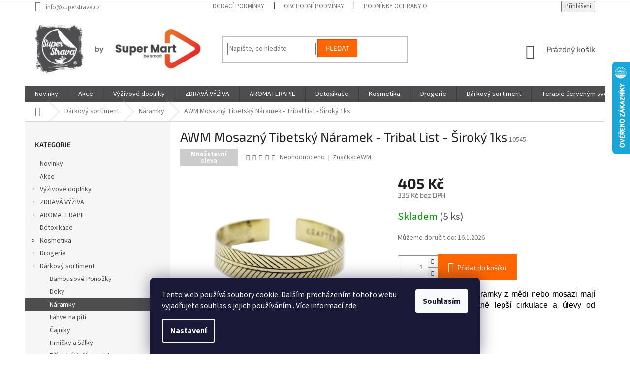

--- FILE ---
content_type: text/html; charset=utf-8
request_url: https://www.superstrava.cz/awm-mosazny-tibetsky-naramek-tribal-list-siroky-1ks/
body_size: 47024
content:
<!doctype html><html lang="cs" dir="ltr" class="header-background-light external-fonts-loaded"><head><meta charset="utf-8" /><meta name="viewport" content="width=device-width,initial-scale=1" /><title>AWM Mosazný Tibetský Náramek - Tribal List - Široký 1ks - Superstrava.cz -  100% esenciální přírodní oleje a BIO potraviny</title><link rel="preconnect" href="https://cdn.myshoptet.com" /><link rel="dns-prefetch" href="https://cdn.myshoptet.com" /><link rel="preload" href="https://cdn.myshoptet.com/prj/dist/master/cms/libs/jquery/jquery-1.11.3.min.js" as="script" /><link href="https://cdn.myshoptet.com/prj/dist/master/cms/templates/frontend_templates/shared/css/font-face/source-sans-3.css" rel="stylesheet"><link href="https://cdn.myshoptet.com/prj/dist/master/cms/templates/frontend_templates/shared/css/font-face/exo-2.css" rel="stylesheet"><link href="https://cdn.myshoptet.com/prj/dist/master/shop/dist/font-shoptet-11.css.62c94c7785ff2cea73b2.css" rel="stylesheet"><script>
dataLayer = [];
dataLayer.push({'shoptet' : {
    "pageId": 1317,
    "pageType": "productDetail",
    "currency": "CZK",
    "currencyInfo": {
        "decimalSeparator": ",",
        "exchangeRate": 1,
        "priceDecimalPlaces": 0,
        "symbol": "K\u010d",
        "symbolLeft": 0,
        "thousandSeparator": " "
    },
    "language": "cs",
    "projectId": 436850,
    "product": {
        "id": 6690,
        "guid": "0f7f37fc-4d95-11ef-9373-927f9d3c6941",
        "hasVariants": false,
        "codes": [
            {
                "code": 10545,
                "quantity": "5",
                "stocks": [
                    {
                        "id": "ext",
                        "quantity": "5"
                    }
                ]
            }
        ],
        "code": "10545",
        "name": "AWM Mosazn\u00fd Tibetsk\u00fd N\u00e1ramek - Tribal List - \u0160irok\u00fd 1ks",
        "appendix": "",
        "weight": 0,
        "manufacturer": "AWM",
        "manufacturerGuid": "1EF5333EEF8D61EC9A91DA0BA3DED3EE",
        "currentCategory": "D\u00e1rkov\u00fd sortiment | N\u00e1ramky",
        "currentCategoryGuid": "b85b5b46-94d1-11ee-8a6d-364f8c6fa34d",
        "defaultCategory": "D\u00e1rkov\u00fd sortiment | N\u00e1ramky",
        "defaultCategoryGuid": "b85b5b46-94d1-11ee-8a6d-364f8c6fa34d",
        "currency": "CZK",
        "priceWithVat": 405
    },
    "stocks": [
        {
            "id": "ext",
            "title": "Sklad",
            "isDeliveryPoint": 0,
            "visibleOnEshop": 1
        }
    ],
    "cartInfo": {
        "id": null,
        "freeShipping": false,
        "freeShippingFrom": 699,
        "leftToFreeGift": {
            "formattedPrice": "300 K\u010d",
            "priceLeft": 300
        },
        "freeGift": false,
        "leftToFreeShipping": {
            "priceLeft": 699,
            "dependOnRegion": 0,
            "formattedPrice": "699 K\u010d"
        },
        "discountCoupon": [],
        "getNoBillingShippingPrice": {
            "withoutVat": 0,
            "vat": 0,
            "withVat": 0
        },
        "cartItems": [],
        "taxMode": "OSS"
    },
    "cart": [],
    "customer": {
        "priceRatio": 1,
        "priceListId": 1,
        "groupId": null,
        "registered": false,
        "mainAccount": false
    }
}});
dataLayer.push({'cookie_consent' : {
    "marketing": "denied",
    "analytics": "denied"
}});
document.addEventListener('DOMContentLoaded', function() {
    shoptet.consent.onAccept(function(agreements) {
        if (agreements.length == 0) {
            return;
        }
        dataLayer.push({
            'cookie_consent' : {
                'marketing' : (agreements.includes(shoptet.config.cookiesConsentOptPersonalisation)
                    ? 'granted' : 'denied'),
                'analytics': (agreements.includes(shoptet.config.cookiesConsentOptAnalytics)
                    ? 'granted' : 'denied')
            },
            'event': 'cookie_consent'
        });
    });
});
</script>

<!-- Google Tag Manager -->
<script>(function(w,d,s,l,i){w[l]=w[l]||[];w[l].push({'gtm.start':
new Date().getTime(),event:'gtm.js'});var f=d.getElementsByTagName(s)[0],
j=d.createElement(s),dl=l!='dataLayer'?'&l='+l:'';j.async=true;j.src=
'https://www.googletagmanager.com/gtm.js?id='+i+dl;f.parentNode.insertBefore(j,f);
})(window,document,'script','dataLayer','GTM-5R2VWR56');</script>
<!-- End Google Tag Manager -->

<meta property="og:type" content="website"><meta property="og:site_name" content="superstrava.cz"><meta property="og:url" content="https://www.superstrava.cz/awm-mosazny-tibetsky-naramek-tribal-list-siroky-1ks/"><meta property="og:title" content="AWM Mosazný Tibetský Náramek - Tribal List - Široký 1ks - Superstrava.cz -  100% esenciální přírodní oleje a BIO potraviny"><meta name="author" content="Superstrava.cz -  100% esenciální přírodní oleje a BIO potraviny"><meta name="web_author" content="Shoptet.cz"><meta name="dcterms.rightsHolder" content="www.superstrava.cz"><meta name="robots" content="index,follow"><meta property="og:image" content="https://cdn.myshoptet.com/usr/www.superstrava.cz/user/shop/big/6690-4_awm-mosazny-tibetsky-naramek-tribal-list-siroky-1ks.jpg?66a76eab"><meta property="og:description" content="AWM Mosazný Tibetský Náramek - Tribal List - Široký 1ks. Spousta lidí věří, že náramky z mědi nebo mosazi mají zdravotní výhody, včetně lepší cirkulace a úlevy od bolesti s artritidou."><meta name="description" content="AWM Mosazný Tibetský Náramek - Tribal List - Široký 1ks. Spousta lidí věří, že náramky z mědi nebo mosazi mají zdravotní výhody, včetně lepší cirkulace a úlevy od bolesti s artritidou."><meta property="product:price:amount" content="405"><meta property="product:price:currency" content="CZK"><style>:root {--color-primary: #4e4e50;--color-primary-h: 240;--color-primary-s: 1%;--color-primary-l: 31%;--color-primary-hover: #9bc20e;--color-primary-hover-h: 73;--color-primary-hover-s: 87%;--color-primary-hover-l: 41%;--color-secondary: #ff6600;--color-secondary-h: 24;--color-secondary-s: 100%;--color-secondary-l: 50%;--color-secondary-hover: #4e4e50;--color-secondary-hover-h: 240;--color-secondary-hover-s: 1%;--color-secondary-hover-l: 31%;--color-tertiary: #ff6600;--color-tertiary-h: 24;--color-tertiary-s: 100%;--color-tertiary-l: 50%;--color-tertiary-hover: #ff3c00;--color-tertiary-hover-h: 14;--color-tertiary-hover-s: 100%;--color-tertiary-hover-l: 50%;--color-header-background: #ffffff;--template-font: "Source Sans 3";--template-headings-font: "Exo 2";--header-background-url: url("[data-uri]");--cookies-notice-background: #1A1937;--cookies-notice-color: #F8FAFB;--cookies-notice-button-hover: #f5f5f5;--cookies-notice-link-hover: #27263f;--templates-update-management-preview-mode-content: "Náhled aktualizací šablony je aktivní pro váš prohlížeč."}</style>
    
    <link href="https://cdn.myshoptet.com/prj/dist/master/shop/dist/main-11.less.fcb4a42d7bd8a71b7ee2.css" rel="stylesheet" />
        
    <script>var shoptet = shoptet || {};</script>
    <script src="https://cdn.myshoptet.com/prj/dist/master/shop/dist/main-3g-header.js.05f199e7fd2450312de2.js"></script>
<!-- User include --><!-- api 491(143) html code header -->
<link rel="stylesheet" href="https://cdn.myshoptet.com/usr/api2.dklab.cz/user/documents/_doplnky/doprava/436850/28/436850_28.css" type="text/css" /><style>
        :root {
            --dklab-background-color: #FFD120;
            --dklab-foreground-color: #000000;
            --dklab-transport-background-color: #FFD120;
            --dklab-transport-foreground-color: #000000;
            --dklab-gift-background-color: #FFD120;
            --dklab-gift-foreground-color: #000000;
        }</style>
<!-- api 1004(637) html code header -->
<script>
      window.mehub = window.mehub || {};
      window.mehub.bonus = {
        businessId: '9b4afa6d-7695-4e0b-aef5-d9f474b4d805',
        addonId: 'a15aef86-f73a-4e7d-bbab-5fad60eb4492'
      }
    </script>
    
<!-- api 1012(643) html code header -->
<style data-purpose="gopay-hiding-apple-pay">
	[data-guid="2d32122a-a262-11ef-bfa8-8a0971c006b6"] {
		display: none
	}
</style><style
        data-purpose="gopay-hiding-method"
        data-guid="2d515b3a-a262-11ef-bfa8-8a0971c006b6"
        data-payment-type="TWISTO"
        data-bnpl-type="DEFERRED_PAYMENT"
>
    [data-guid="2d515b3a-a262-11ef-bfa8-8a0971c006b6"] {
        display: none
    }
</style><style
        data-purpose="gopay-hiding-method"
        data-guid="2d600db9-a262-11ef-bfa8-8a0971c006b6"
        data-payment-type="TWISTO"
        data-bnpl-type="PAY_IN_THREE"
>
    [data-guid="2d600db9-a262-11ef-bfa8-8a0971c006b6"] {
        display: none
    }
</style><style
        data-purpose="gopay-hiding-method"
        data-guid="2d6f65a7-a262-11ef-bfa8-8a0971c006b6"
        data-payment-type="SKIPPAY"
        data-bnpl-type="DEFERRED_PAYMENT"
>
    [data-guid="2d6f65a7-a262-11ef-bfa8-8a0971c006b6"] {
        display: none
    }
</style><style
        data-purpose="gopay-hiding-method"
        data-guid="2d7e69ce-a262-11ef-bfa8-8a0971c006b6"
        data-payment-type="SKIPPAY"
        data-bnpl-type="PAY_IN_THREE"
>
    [data-guid="2d7e69ce-a262-11ef-bfa8-8a0971c006b6"] {
        display: none
    }
</style>
<!-- api 1884(1449) html code header -->
<style>.style-1, .style-2, .style-3 {  --shk-promo-status-active-bg: #04b40b;--shk-promo-status-active-c: #ffffff;--shk-promo-status-error-bg: #b90b0b;--shk-promo-status-error-c: #ffffff;--shk-promo-status-preactive-bg: #e39301;--shk-promo-status-preactive-c: #ffffff;--shk-promo-border-r: 5px;}.style-1 {  --shk-promo-g-border-c:#b7d6e2;--shk-promo-g-bg:#ebf5f9;--shk-promo-g-c:#000000;--shk-promo-g-head-c:#044b67;--shk-promo-g-head-bg:#b7d6e2;--shk-promo-g-price-c:#e92424;--shk-promo-g-normal-price-c:#000000;--shk-promo-g-discount-bg:#ffe0e0;--shk-promo-g-discount-c:#e92424;--shk-promo-g-countdown-c:#000000;--shk-promo-g-countdown-bg:#ffffff;--shk-promo-g-countdown-num-c:#e92424;--shk-promo-g-free-shipping-c:#008605;--shk-promo-g-code-bg:#ffffff;--shk-promo-g-code-bg-hover:#ffffff;--shk-promo-g-code-c:#000000;--shk-promo-g-code-c-hover:#2e7e9e;--shk-promo-g-code-border-c:#b7d6e2;--shk-promo-g-code-border-c-hover:#b7d6e2;--shk-promo-g-code-used-opacity:0.8;--shk-promo-g-button-add-bg:#008c06;--shk-promo-g-button-add-bg-hover:#007006;--shk-promo-g-button-add-c:#ffffff;--shk-promo-g-button-add-c-hover:#ffffff;--shk-promo-g-button-change-bg:#008c06;--shk-promo-g-button-change-bg-hover:#007006;--shk-promo-g-button-change-c:#ffffff;--shk-promo-g-button-change-c-hover:#ffffff;--shk-promo-g-button-remove-bg:#8c1700;--shk-promo-g-button-remove-bg-hover:#641100;--shk-promo-g-button-remove-c:#ffffff;--shk-promo-g-button-remove-c-hover:#ffffff;--shk-promo-d-border-c:#e3d4a6;--shk-promo-d-bg:#f9f1d7;--shk-promo-d-c:#000000;--shk-promo-d-head-c:#6f5402;--shk-promo-d-head-bg:#e3d4a6;--shk-promo-d-price-c:#e92424;--shk-promo-d-normal-price-c:#000000;--shk-promo-d-discount-bg:#ffe0e0;--shk-promo-d-discount-c:#e92424;--shk-promo-d-countdown-c:#000000;--shk-promo-d-countdown-bg:#ffffff;--shk-promo-d-countdown-num-c:#e92424;--shk-promo-d-free-shipping-c:#008605;--shk-promo-d-code-bg:#ffffff;--shk-promo-d-code-bg-hover:#ffffff;--shk-promo-d-code-c:#000000;--shk-promo-d-code-c-hover:#a2852d;--shk-promo-d-code-border-c:#e3d4a6;--shk-promo-d-code-border-c-hover:#e3d4a6;--shk-promo-d-code-used-opacity:0.8;--shk-promo-d-button-add-bg:#008c06;--shk-promo-d-button-add-bg-hover:#007006;--shk-promo-d-button-add-c:#ffffff;--shk-promo-d-button-add-c-hover:#ffffff;--shk-promo-d-button-change-bg:#008c06;--shk-promo-d-button-change-bg-hover:#007006;--shk-promo-d-button-change-c:#ffffff;--shk-promo-d-button-change-c-hover:#ffffff;--shk-promo-d-button-remove-bg:#8c1700;--shk-promo-d-button-remove-bg-hover:#641100;--shk-promo-d-button-remove-c:#ffffff;--shk-promo-d-button-remove-c-hover:#ffffff;}.style-2 {  --shk9-g-2-border-c:#ffd538;--shk9-g-2-bg:#fff9d7;--shk9-g-2-c:#000000;--shk9-g-2-head-c:#000000;--shk9-g-2-head-bg:#ffd538;--shk9-g-2-box-c:#000000;--shk9-g-2-box-bg:#ffd538;--shk9-g-2-price-c:#bc0000;--shk9-g-2-normal-price-c:#A4A4A4;--shk9-g-2-discount-bg:#ffd538;--shk9-g-2-discount-c:#bc0000;--shk9-g-2-discount-c-2:#bc0000;--shk9-g-2-countdown-c:#000000;--shk9-g-2-countdown-bg:#ffffff;--shk9-g-2-countdown-border-c:#ffd538;--shk9-g-2-countdown-num-c:#000000;--shk9-g-2-free-shipping-c:#6d8205;--shk9-g-2-free-shipping-c-2:#6d8205;--shk9-g-2-code-bg:#ffffff;--shk9-g-2-code-bg-hover:#ffffff;--shk9-g-2-code-c:#000000;--shk9-g-2-code-c-hover:#000000;--shk9-g-2-code-border-c:#000000;--shk9-g-2-code-border-c-hover:#000000;--shk9-g-2-code-used-opacity:0.8;--shk9-g-2-button-add-c:#000000;--shk9-g-2-button-add-c-hover:#000000;--shk9-g-2-button-change-c:#000000;--shk9-g-2-button-change-c-hover:#000000;--shk9-g-2-button-remove-c:#000000;--shk9-g-2-button-remove-c-hover:#000000;--shk9-d-2-border-c:#00275b;--shk9-d-2-bg:#ecf5fe;--shk9-d-2-c:#00275b;--shk9-d-2-head-c:#ffffff;--shk9-d-2-head-bg:#00275b;--shk9-d-2-box-c:#ffffff;--shk9-d-2-box-bg:#00275B;--shk9-d-2-price-c:#00275b;--shk9-d-2-normal-price-c:#A4A4A4;--shk9-d-2-discount-bg:#00275b;--shk9-d-2-discount-c:#ffffff;--shk9-d-2-discount-c-2:#ffffff;--shk9-d-2-countdown-c:#00275b;--shk9-d-2-countdown-bg:#ffffff;--shk9-d-2-countdown-border-c:#00275b;--shk9-d-2-countdown-num-c:#00275b;--shk9-d-2-free-shipping-c:#00275b;--shk9-d-2-free-shipping-c-2:#00275b;--shk9-d-2-code-bg:#ffffff;--shk9-d-2-code-bg-hover:#ffffff;--shk9-d-2-code-c:#000000;--shk9-d-2-code-c-hover:#000000;--shk9-d-2-code-border-c:#00275B;--shk9-d-2-code-border-c-hover:#00275B;--shk9-d-2-code-used-opacity:0.8;--shk9-d-2-button-add-c:#00275b;--shk9-d-2-button-add-c-hover:#00275b;--shk9-d-2-button-change-c:#00275b;--shk9-d-2-button-change-c-hover:#00275b;--shk9-d-2-button-remove-c:#00275b;--shk9-d-2-button-remove-c-hover:#00275b;}.style-3 {  --shk9-g-3-box-bg:#f1f1f1;--shk9-g-3-box-bc:#f1f1f1;--shk9-g-3-mt-c:#666666;--shk9-g-3-header-bg:#e0e0e0;--shk9-g-3-header-bc:#f1f1f1;--shk9-g-3-header-c:#414141;--shk9-g-3-discount-c:#bf1515;--shk9-g-3-discount-c-2:#bf1515;--shk9-g-3-discount-bg:#f1f1f1;--shk9-g-3-old-price-c:#666666;--shk9-g-3-promo-price-c:#333333;--shk9-g-3-pi-bc:#000000;--shk9-g-3-pi-bg:#ffffff;--shk9-g-3-pi-label-c:#000000;--shk9-g-3-pc-bg:#ffdf4f;--shk9-g-3-pc-c:#000000;--shk9-g-3-pc-bg-h:#ffdf4f;--shk9-g-3-pc-c-h:#000000;--shk9-g-3-fs-c:#0a7c07;--shk9-g-3-b-add-c:#000000;--shk9-g-3-b-add-c-h:#000000;--shk9-g-3-b-change-c:#000000;--shk9-g-3-b-change-c-h:#000000;--shk9-g-3-b-remove-c:#000000;--shk9-g-3-b-remove-c-h:#000000;--shk9-g-3-cd-bg:#ffdf4f;--shk9-g-3-cd-c:#1c1c1c;--shk9-g-3-cd-num-c:#1c1c1c;--shk9-d-3-box-bg:#f1f1f1;--shk9-d-3-box-bc:#f1f1f1;--shk9-d-3-mt-c:#666666;--shk9-d-3-header-bg:#e0e0e0;--shk9-d-3-header-bc:#f1f1f1;--shk9-d-3-header-c:#414141;--shk9-d-3-discount-c:#bf1515;--shk9-d-3-discount-c-2:#bf1515;--shk9-d-3-discount-bg:#f1f1f1;--shk9-d-3-old-price-c:#666666;--shk9-d-3-promo-price-c:#333333;--shk9-d-3-pi-bc:#000000;--shk9-d-3-pi-bg:#ffffff;--shk9-d-3-pi-label-c:#000000;--shk9-d-3-pc-bg:#ffdf4f;--shk9-d-3-pc-c:#000000;--shk9-d-3-pc-bg-h:#ffdf4f;--shk9-d-3-pc-c-h:#000000;--shk9-d-3-fs-c:#0a7c07;--shk9-d-3-b-add-c:#000000;--shk9-d-3-b-add-c-h:#000000;--shk9-d-3-b-change-c:#000000;--shk9-d-3-b-change-c-h:#000000;--shk9-d-3-b-remove-c:#000000;--shk9-d-3-b-remove-c-h:#000000;--shk9-d-3-cd-bg:#ffdf4f;--shk9-d-3-cd-c:#1c1c1c;--shk9-d-3-cd-num-c:#1c1c1c;} .flag.flag-promo-extra-sleva, .pr-list-flag-promo-extra-sleva, .bool-promo-extra-sleva, .flag.flag-promo-unikatni-sleva, .pr-list-flag-promo-unikatni-sleva, .bool-promo-unikatni-sleva {--shk-promo-flag-extra-bg: #bc0000;--shk-promo-flag-extra-c: #ffffff;--shk-promo-flag-uni-bg: #cc0380;--shk-promo-flag-uni-c: #ffffff;} </style>
<!-- service 553(201) html code header -->
<script src="https://shoptet.platimpak.cz/front/frontAction.js" 
onload="dispatchFrontAction('Classic', 'shoptet.platimpak.cz')"></script>


<!-- service 619(267) html code header -->
<link href="https://cdn.myshoptet.com/usr/fvstudio.myshoptet.com/user/documents/addons/cartupsell.min.css?24.11.1" rel="stylesheet">
<!-- service 1004(637) html code header -->
<script src="https://mehub-framework.web.app/main.bundle.js?v=1"></script>
<!-- service 1359(974) html code header -->
<link href="https://cdn.myshoptet.com/usr/sazimecesko.myshoptet.com/user/documents/planetwe/common.min.css?v=1.19" rel="stylesheet" />
<link href="https://cdn.myshoptet.com/usr/sazimecesko.myshoptet.com/user/documents/planetwe/Classic.min.css" rel="stylesheet" />

<!--
<link href="https://sazimecesko.myshoptet.com/user/documents/planetwe/common.css?v=1.24" rel="stylesheet" />
<link href="https://sazimecesko.myshoptet.com/user/documents/planetwe/Classic.css" rel="stylesheet" />
-->
<!-- service 1714(1298) html code header -->
<link 
rel="stylesheet" 
href="https://cdn.myshoptet.com/usr/dmartini.myshoptet.com/user/documents/upload/dmartini/blog_products/blog_products.min.css?160"
data-author="Dominik Martini" 
data-author-web="dmartini.cz">
<!-- service 1842(1407) html code header -->
<link rel="stylesheet" href="https://cdn.myshoptet.com/addons/jakubtursky/shoptet-parameter-detail-git/styles.header.min.css?a773507387e0bc97bac52929cd8523ae414cf1fc">
<!-- service 1884(1449) html code header -->
<link rel="stylesheet" href="https://cdn.myshoptet.com/addons/shop-factory-doplnky-FE/dynamicke-akce-a-slevy/styles.header.min.css?1f6e9d01848af98883e63cadbb0bca6c8a753698">
<!-- service 993(626) html code header -->
<script src="https://cdn.myshoptet.com/usr/chatgo.myshoptet.com/user/documents/fotorecence_functions_cdn.js?v=1"></script>
<style>
.sf-review-img img, img.satisflow-review-image {
    width: 230px;
    height: 300px;
    object-fit: cover;
    border-top-left-radius: 10px;
    border-top-right-radius: 10px;
}

.sf-review.carousel-cell {
    min-height: 620px;
    border-radius: 10px;
}

.sf-upvote-btn-wrapper, .sf-upvote-active-btn-wrapper {
    position: absolute;
    bottom: 0;
    right: 10px;
}
.sf-review{
	width: 232px;
      border: 1px solid rgb(204, 204, 204);
}

.satisflow-review-image:hover {opacity: 0.8;}
.satisflow-review-image-modal {
    display: none;
    position: fixed;
    z-index: 2147483647;
    padding-top: 100px;
    left: 0;
    top: 0;
    width: 100%;
    height: 100%;
    overflow-y: scroll;
    background-color: rgb(0,0,0);
    background-color: rgba(0,0,0,0.9);
    cursor: pointer;
}
.satisflow-review-image-modal-content {
    margin: auto;
    display: block;
    max-width: 100%;
}
.sf-widget-brand-link{
	font-weight: bold;
  text-decoration: underline;
}
.satisflow-review-image-modal-content{
    animation-name: zoom;
    animation-duration: 0.3s;
}
@keyframes zoom {
    from {transform:scale(0)}
    to {transform:scale(1)}
}
.satisflow-review-image-modal-close {
    position: absolute;
    top: 15px;
    right: 35px;
    color: whitesmoke;
    font-size: 40px;
    font-weight: bold;
    transition: 0.3s;
}

.satisflow-review-image-modal-close:hover,
.satisflow-review-image-modal-close:focus {
    color: #bbb;
    text-decoration: none;
    cursor: pointer;
}
.flickity-button:hover {
  outline: none;
  color: black;
  border: none;
}
.flickity-button:disabled {
  display: none;
}
</style>
<script src="https://app.satisflow.cz/static/lib/flickity/flickity.min.js"></script>
<style>
.flickity-enabled{position:relative}.flickity-enabled:focus{outline:0}.flickity-viewport{overflow:hidden;position:relative;height:100%}.flickity-slider{position:absolute;width:100%;height:100%}.flickity-enabled.is-draggable{-webkit-tap-highlight-color:transparent;-webkit-user-select:none;-moz-user-select:none;-ms-user-select:none;user-select:none}.flickity-enabled.is-draggable .flickity-viewport{cursor:move;cursor:-webkit-grab;cursor:grab}.flickity-enabled.is-draggable .flickity-viewport.is-pointer-down{cursor:-webkit-grabbing;cursor:grabbing}.flickity-button{position:absolute;background:hsla(0,0%,100%,.75);border:none;color:#333}.flickity-button:hover{background:#fff;cursor:pointer}.flickity-button:focus{outline:0;box-shadow:0 0 0 5px #19f}.flickity-button:active{opacity:.6}.flickity-button:disabled{opacity:.3;cursor:auto;pointer-events:none}.flickity-button-icon{fill:currentColor}.flickity-prev-next-button{top:50%;width:44px;height:44px;border-radius:50%;transform:translateY(-50%)}.flickity-prev-next-button.previous{left:10px}.flickity-prev-next-button.next{right:10px}.flickity-rtl .flickity-prev-next-button.previous{left:auto;right:10px}.flickity-rtl .flickity-prev-next-button.next{right:auto;left:10px}.flickity-prev-next-button .flickity-button-icon{position:absolute;left:20%;top:20%;width:60%;height:60%}.flickity-page-dots{position:absolute;width:100%;bottom:-25px;padding:0;margin:0;list-style:none;text-align:center;line-height:1}.flickity-rtl .flickity-page-dots{direction:rtl}.flickity-page-dots .dot{display:inline-block;width:10px;height:10px;margin:0 8px;background:#333;border-radius:50%;opacity:.25;cursor:pointer}.flickity-page-dots .dot.is-selected{opacity:1}
</style>
<style>
/* fallback google icons */
@font-face {
  font-family: 'Material Symbols Outlined';
  font-style: normal;
  font-weight: 400;
  src: url(https://fonts.gstatic.com/s/materialsymbolsoutlined/v86/kJF1BvYX7BgnkSrUwT8OhrdQw4oELdPIeeII9v6oDMzByHX9rA6RzaxHMPdY43zj-jCxv3fzvRNU22ZXGJpEpjC_1n-q_4MrImHCIJIZrDCvHOej.woff2) format('woff2');
}

.material-symbols-outlined {
  font-family: 'Material Symbols Outlined'!important;
  font-weight: normal;
  font-style: normal;
  font-size: 24px;
  line-height: 1;
  letter-spacing: normal;
  text-transform: none;
  display: inline-block;
  white-space: nowrap;
  word-wrap: normal;
  direction: ltr;
  -webkit-font-feature-settings: 'liga';
  -webkit-font-smoothing: antialiased;
}
.satisflow-multiline-ellipsis {
  overflow: hidden;
  display: -webkit-box;
  -webkit-box-orient: vertical;
  -webkit-line-clamp: 3; 
  white-space: pre-wrap;
  cursor: pointer;
}
.sf-review-text {
  margin-bottom: 30px;
}
#sf-grid-reviews-widget-table {
  border-collapse: separate;
  border-spacing: 10px;
}
.sf-grid-review-display-none {
  display: none!important;
}
#sf-grid-reviews-widget-table td {
 border-radius: 10px;
}
@media only screen and (max-width: 760px) {
  #sf-grid-reviews-widget-table tr {
    display: block;
  }
  #sf-grid-reviews-widget-table td {
     display: block;
     padding-bottom: 0px;
     margin-bottom: 10px;
  }
}
</style>
<!-- project html code header -->
<style>
#header .site-name a img {max-height: 118px;}

.header-top {
    display: flex;
    flex-wrap: wrap;
    padding-top: 19px;
    padding-bottom: 19px;
    height: 148px;
}
.footer-rows .site-name a img {
    max-height: 118px;
    max-width: 285px;
}
</style>

<meta name="google-site-verification" content="EaLT9kmuUFY1iRGBFxb5fmvvqUqjxm-5ONLIw4HKgac" />

 
 <meta name="facebook-domain-verification" content="m64hsaxuv7cfmsa6tqkc444e6kzc9v" />
 
 <!-- Tanganica pixel --><script>(function(w,d,s,l,i){w[l]=w[l]||[];w[l].push({'gtm.start':new Date().getTime(),event:'gtm.js'});var f=d.getElementsByTagName(s)[0],j=d.createElement(s),dl=l!='dataLayer'?'&l='+l:'';j.async=true;j.src='https://www.googletagmanager.com/gtm.js?id='+i+dl;f.parentNode.insertBefore(j,f);})(window,document,'script','dataLayer','GTM-TRS5RSN');</script><!-- End Tanganica pixel -->
 
 <script type="text/javascript">
//<![CDATA[
var _hwq = _hwq || [];
    _hwq.push(['setKey', '00A8103A7FC864CDC1AAE29FA7065D80']);_hwq.push(['setTopPos', '60']);_hwq.push(['showWidget', '22']);(function() {
    var ho = document.createElement('script'); ho.type = 'text/javascript'; ho.async = true;
    ho.src = 'https://cz.im9.cz/direct/i/gjs.php?n=wdgt&sak=00A8103A7FC864CDC1AAE29FA7065D80';
    var s = document.getElementsByTagName('script')[0]; s.parentNode.insertBefore(ho, s);
})();
//]]>
</script>

<meta name="datixo-integration-id" content="e8e52f97-e8ef-4b75-803e-7e3ea9216aab">
<script src="https://api.datixo.app/static/integrations/shoptet.js"></script>

<link rel="stylesheet" type="text/css" href="https://fvstudio.myshoptet.com/user/documents/assets/superstrava.cz/fvstudio-app.min.css?v=3" />
<link rel="stylesheet" type="text/css" href="https://fvstudio.myshoptet.com/user/documents/assets/superstrava.cz/Classic.min.css?v=2" />



<!-- Start Selltoro.com Pixel --><script>!function(e,n,t,a,s,o,r){ e[a]||((s=e[a]=function(){s.process?s.process.apply(s,arguments):s.queue.push(arguments)}).queue=[],(o=n.createElement(t)).async=1,o.src='https://tracking.selltoro.com/selltoro-pixel.js',o.dataset.srv9="1",(r=n.getElementsByTagName(t)[0]).parentNode.insertBefore(o,r))}(window,document,"script","selltoro");selltoro("init",'03c4632cce7d0d18015c3d040553ac66');</script><!-- End Selltoro.com Pixel -->



    
    <!--//Livechatoo.com START-code//-->
<script type="text/javascript">
(function() {
  livechatooCmd = function() { livechatoo.embed.init({account : 'superstravacz', lang : 'sk', side : 'left'}) };
  var l = document.createElement('script'); l.type = 'text/javascript'; l.async = !0; l.src = '//app.livechatoo.com/js/web.min.js';
  var s = document.getElementsByTagName('script')[0]; s.parentNode.insertBefore(l, s);
})();
</script>
<!--//Livechatoo.com END-code//-->
<!-- /User include --><link rel="shortcut icon" href="/favicon.ico" type="image/x-icon" /><link rel="canonical" href="https://www.superstrava.cz/awm-mosazny-tibetsky-naramek-tribal-list-siroky-1ks/" />    <!-- Global site tag (gtag.js) - Google Analytics -->
    <script async src="https://www.googletagmanager.com/gtag/js?id=16596917644"></script>
    <script>
        
        window.dataLayer = window.dataLayer || [];
        function gtag(){dataLayer.push(arguments);}
        

                    console.debug('default consent data');

            gtag('consent', 'default', {"ad_storage":"denied","analytics_storage":"denied","ad_user_data":"denied","ad_personalization":"denied","wait_for_update":500});
            dataLayer.push({
                'event': 'default_consent'
            });
        
        gtag('js', new Date());

                gtag('config', 'UA-151093539-1', { 'groups': "UA" });
        
                gtag('config', 'G-WD2EJPSB98', {"groups":"GA4","send_page_view":false,"content_group":"productDetail","currency":"CZK","page_language":"cs"});
        
                gtag('config', 'AW-983868013');
        
                gtag('config', 'AW-16596917644', {"allow_enhanced_conversions":true});
        
        
        
        
                    gtag('event', 'page_view', {"send_to":"GA4","page_language":"cs","content_group":"productDetail","currency":"CZK"});
        
                gtag('set', 'currency', 'CZK');

        gtag('event', 'view_item', {
            "send_to": "UA",
            "items": [
                {
                    "id": "10545",
                    "name": "AWM Mosazn\u00fd Tibetsk\u00fd N\u00e1ramek - Tribal List - \u0160irok\u00fd 1ks",
                    "category": "D\u00e1rkov\u00fd sortiment \/ N\u00e1ramky",
                                        "brand": "AWM",
                                                            "price": 335
                }
            ]
        });
        
        
        
        
        
                    gtag('event', 'view_item', {"send_to":"GA4","page_language":"cs","content_group":"productDetail","value":335,"currency":"CZK","items":[{"item_id":"10545","item_name":"AWM Mosazn\u00fd Tibetsk\u00fd N\u00e1ramek - Tribal List - \u0160irok\u00fd 1ks","item_brand":"AWM","item_category":"D\u00e1rkov\u00fd sortiment","item_category2":"N\u00e1ramky","price":335,"quantity":1,"index":0}]});
        
        
        
        
        
        
        
        document.addEventListener('DOMContentLoaded', function() {
            if (typeof shoptet.tracking !== 'undefined') {
                for (var id in shoptet.tracking.bannersList) {
                    gtag('event', 'view_promotion', {
                        "send_to": "UA",
                        "promotions": [
                            {
                                "id": shoptet.tracking.bannersList[id].id,
                                "name": shoptet.tracking.bannersList[id].name,
                                "position": shoptet.tracking.bannersList[id].position
                            }
                        ]
                    });
                }
            }

            shoptet.consent.onAccept(function(agreements) {
                if (agreements.length !== 0) {
                    console.debug('gtag consent accept');
                    var gtagConsentPayload =  {
                        'ad_storage': agreements.includes(shoptet.config.cookiesConsentOptPersonalisation)
                            ? 'granted' : 'denied',
                        'analytics_storage': agreements.includes(shoptet.config.cookiesConsentOptAnalytics)
                            ? 'granted' : 'denied',
                                                                                                'ad_user_data': agreements.includes(shoptet.config.cookiesConsentOptPersonalisation)
                            ? 'granted' : 'denied',
                        'ad_personalization': agreements.includes(shoptet.config.cookiesConsentOptPersonalisation)
                            ? 'granted' : 'denied',
                        };
                    console.debug('update consent data', gtagConsentPayload);
                    gtag('consent', 'update', gtagConsentPayload);
                    dataLayer.push(
                        { 'event': 'update_consent' }
                    );
                }
            });
        });
    </script>
<!-- Start Srovname.cz Pixel -->
<script type="text/plain" data-cookiecategory="analytics">
    !(function (e, n, t, a, s, o, r) {
        e[a] ||
        (((s = e[a] = function () {
            s.process ? s.process.apply(s, arguments) : s.queue.push(arguments);
        }).queue = []),
            ((o = n.createElement(t)).async = 1),
            (o.src = "https://tracking.srovname.cz/srovnamepixel.js"),
            (o.dataset.srv9 = "1"),
            (r = n.getElementsByTagName(t)[0]).parentNode.insertBefore(o, r));
    })(window, document, "script", "srovname");
    srovname("init", "7b4c4d89ee87d1a4cbe8bcb73adf6ed7");
</script>
<!-- End Srovname.cz Pixel -->
<script>
    (function(t, r, a, c, k, i, n, g) { t['ROIDataObject'] = k;
    t[k]=t[k]||function(){ (t[k].q=t[k].q||[]).push(arguments) },t[k].c=i;n=r.createElement(a),
    g=r.getElementsByTagName(a)[0];n.async=1;n.src=c;g.parentNode.insertBefore(n,g)
    })(window, document, 'script', '//www.heureka.cz/ocm/sdk.js?source=shoptet&version=2&page=product_detail', 'heureka', 'cz');

    heureka('set_user_consent', 0);
</script>
</head><body class="desktop id-1317 in-naramky template-11 type-product type-detail multiple-columns-body columns-3 ums_forms_redesign--off ums_a11y_category_page--on ums_discussion_rating_forms--off ums_flags_display_unification--on ums_a11y_login--on mobile-header-version-0"><noscript>
    <style>
        #header {
            padding-top: 0;
            position: relative !important;
            top: 0;
        }
        .header-navigation {
            position: relative !important;
        }
        .overall-wrapper {
            margin: 0 !important;
        }
        body:not(.ready) {
            visibility: visible !important;
        }
    </style>
    <div class="no-javascript">
        <div class="no-javascript__title">Musíte změnit nastavení vašeho prohlížeče</div>
        <div class="no-javascript__text">Podívejte se na: <a href="https://www.google.com/support/bin/answer.py?answer=23852">Jak povolit JavaScript ve vašem prohlížeči</a>.</div>
        <div class="no-javascript__text">Pokud používáte software na blokování reklam, může být nutné povolit JavaScript z této stránky.</div>
        <div class="no-javascript__text">Děkujeme.</div>
    </div>
</noscript>

        <div id="fb-root"></div>
        <script>
            window.fbAsyncInit = function() {
                FB.init({
//                    appId            : 'your-app-id',
                    autoLogAppEvents : true,
                    xfbml            : true,
                    version          : 'v19.0'
                });
            };
        </script>
        <script async defer crossorigin="anonymous" src="https://connect.facebook.net/cs_CZ/sdk.js"></script>
<!-- Google Tag Manager (noscript) -->
<noscript><iframe src="https://www.googletagmanager.com/ns.html?id=GTM-5R2VWR56"
height="0" width="0" style="display:none;visibility:hidden"></iframe></noscript>
<!-- End Google Tag Manager (noscript) -->

    <div class="siteCookies siteCookies--bottom siteCookies--dark js-siteCookies" role="dialog" data-testid="cookiesPopup" data-nosnippet>
        <div class="siteCookies__form">
            <div class="siteCookies__content">
                <div class="siteCookies__text">
                    Tento web používá soubory cookie. Dalším procházením tohoto webu vyjadřujete souhlas s jejich používáním.. Více informací <a href="https://www.superstrava.cz/podminky-ochrany-osobnich-udaju/" target="\">zde</a>.
                </div>
                <p class="siteCookies__links">
                    <button class="siteCookies__link js-cookies-settings" aria-label="Nastavení cookies" data-testid="cookiesSettings">Nastavení</button>
                </p>
            </div>
            <div class="siteCookies__buttonWrap">
                                <button class="siteCookies__button js-cookiesConsentSubmit" value="all" aria-label="Přijmout cookies" data-testid="buttonCookiesAccept">Souhlasím</button>
            </div>
        </div>
        <script>
            document.addEventListener("DOMContentLoaded", () => {
                const siteCookies = document.querySelector('.js-siteCookies');
                document.addEventListener("scroll", shoptet.common.throttle(() => {
                    const st = document.documentElement.scrollTop;
                    if (st > 1) {
                        siteCookies.classList.add('siteCookies--scrolled');
                    } else {
                        siteCookies.classList.remove('siteCookies--scrolled');
                    }
                }, 100));
            });
        </script>
    </div>
<a href="#content" class="skip-link sr-only">Přejít na obsah</a><div class="overall-wrapper"><div class="user-action"><div class="container">
    <div class="user-action-in">
                    <div id="login" class="user-action-login popup-widget login-widget" role="dialog" aria-labelledby="loginHeading">
        <div class="popup-widget-inner">
                            <h2 id="loginHeading">Přihlášení k vašemu účtu</h2><div id="customerLogin"><form action="/action/Customer/Login/" method="post" id="formLoginIncluded" class="csrf-enabled formLogin" data-testid="formLogin"><input type="hidden" name="referer" value="" /><div class="form-group"><div class="input-wrapper email js-validated-element-wrapper no-label"><input type="email" name="email" class="form-control" autofocus placeholder="E-mailová adresa (např. jan@novak.cz)" data-testid="inputEmail" autocomplete="email" required /></div></div><div class="form-group"><div class="input-wrapper password js-validated-element-wrapper no-label"><input type="password" name="password" class="form-control" placeholder="Heslo" data-testid="inputPassword" autocomplete="current-password" required /><span class="no-display">Nemůžete vyplnit toto pole</span><input type="text" name="surname" value="" class="no-display" /></div></div><div class="form-group"><div class="login-wrapper"><button type="submit" class="btn btn-secondary btn-text btn-login" data-testid="buttonSubmit">Přihlásit se</button><div class="password-helper"><a href="/registrace/" data-testid="signup" rel="nofollow">Nová registrace</a><a href="/klient/zapomenute-heslo/" rel="nofollow">Zapomenuté heslo</a></div></div></div><div class="social-login-buttons"><div class="social-login-buttons-divider"><span>nebo</span></div><div class="form-group"><a href="/action/Social/login/?provider=Seznam" class="login-btn seznam" rel="nofollow"><span class="login-seznam-icon"></span><strong>Přihlásit se přes Seznam</strong></a></div></div></form>
</div>                    </div>
    </div>

                            <div id="cart-widget" class="user-action-cart popup-widget cart-widget loader-wrapper" data-testid="popupCartWidget" role="dialog" aria-hidden="true">
    <div class="popup-widget-inner cart-widget-inner place-cart-here">
        <div class="loader-overlay">
            <div class="loader"></div>
        </div>
    </div>

    <div class="cart-widget-button">
        <a href="/kosik/" class="btn btn-conversion" id="continue-order-button" rel="nofollow" data-testid="buttonNextStep">Pokračovat do košíku</a>
    </div>
</div>
            </div>
</div>
</div><div class="top-navigation-bar" data-testid="topNavigationBar">

    <div class="container">

        <div class="top-navigation-contacts">
            <strong>Zákaznická podpora:</strong><a href="mailto:info@superstrava.cz" class="project-email" data-testid="contactboxEmail"><span>info@superstrava.cz</span></a>        </div>

                            <div class="top-navigation-menu">
                <div class="top-navigation-menu-trigger"></div>
                <ul class="top-navigation-bar-menu">
                                            <li class="top-navigation-menu-item-932">
                            <a href="/dodaci-podminky/">Dodací podmínky</a>
                        </li>
                                            <li class="top-navigation-menu-item-39">
                            <a href="/obchodni-podminky/">Obchodní podmínky</a>
                        </li>
                                            <li class="top-navigation-menu-item-691">
                            <a href="/podminky-ochrany-osobnich-udaju/">Podmínky ochrany osobních údajů </a>
                        </li>
                                            <li class="top-navigation-menu-item-1158">
                            <a href="/reklamace-a-vraceni-zbozi/">Reklamace a vrácení zboží</a>
                        </li>
                                            <li class="top-navigation-menu-item-29">
                            <a href="/kontakty/">Kontakty</a>
                        </li>
                                    </ul>
                <ul class="top-navigation-bar-menu-helper"></ul>
            </div>
        
        <div class="top-navigation-tools">
            <div class="responsive-tools">
                <a href="#" class="toggle-window" data-target="search" aria-label="Hledat" data-testid="linkSearchIcon"></a>
                                                            <a href="#" class="toggle-window" data-target="login"></a>
                                                    <a href="#" class="toggle-window" data-target="navigation" aria-label="Menu" data-testid="hamburgerMenu"></a>
            </div>
                        <button class="top-nav-button top-nav-button-login toggle-window" type="button" data-target="login" aria-haspopup="dialog" aria-controls="login" aria-expanded="false" data-testid="signin"><span>Přihlášení</span></button>        </div>

    </div>

</div>
<header id="header"><div class="container navigation-wrapper">
    <div class="header-top">
        <div class="site-name-wrapper">
            <div class="site-name"><a href="/" data-testid="linkWebsiteLogo"><img src="https://cdn.myshoptet.com/usr/www.superstrava.cz/user/logos/viber_image_2023-11-15_20-20-55-118.png" alt="Superstrava.cz -  100% esenciální přírodní oleje a BIO potraviny" fetchpriority="low" /></a></div>        </div>
        <div class="search" itemscope itemtype="https://schema.org/WebSite">
            <meta itemprop="headline" content="Náramky"/><meta itemprop="url" content="https://www.superstrava.cz"/><meta itemprop="text" content="AWM Mosazný Tibetský Náramek - Tribal List - Široký 1ks. Spousta lidí věří, že náramky z mědi nebo mosazi mají zdravotní výhody, včetně lepší cirkulace a úlevy od bolesti s artritidou."/>            <form action="/action/ProductSearch/prepareString/" method="post"
    id="formSearchForm" class="search-form compact-form js-search-main"
    itemprop="potentialAction" itemscope itemtype="https://schema.org/SearchAction" data-testid="searchForm">
    <fieldset>
        <meta itemprop="target"
            content="https://www.superstrava.cz/vyhledavani/?string={string}"/>
        <input type="hidden" name="language" value="cs"/>
        
            
<input
    type="search"
    name="string"
        class="query-input form-control search-input js-search-input"
    placeholder="Napište, co hledáte"
    autocomplete="off"
    required
    itemprop="query-input"
    aria-label="Vyhledávání"
    data-testid="searchInput"
>
            <button type="submit" class="btn btn-default" data-testid="searchBtn">Hledat</button>
        
    </fieldset>
</form>
        </div>
        <div class="navigation-buttons">
                
    <a href="/kosik/" class="btn btn-icon toggle-window cart-count" data-target="cart" data-hover="true" data-redirect="true" data-testid="headerCart" rel="nofollow" aria-haspopup="dialog" aria-expanded="false" aria-controls="cart-widget">
        
                <span class="sr-only">Nákupní košík</span>
        
            <span class="cart-price visible-lg-inline-block" data-testid="headerCartPrice">
                                    Prázdný košík                            </span>
        
    
            </a>
        </div>
    </div>
    <nav id="navigation" aria-label="Hlavní menu" data-collapsible="true"><div class="navigation-in menu"><ul class="menu-level-1" role="menubar" data-testid="headerMenuItems"><li class="menu-item-815" role="none"><a href="/novinky/" data-testid="headerMenuItem" role="menuitem" aria-expanded="false"><b>Novinky</b></a></li>
<li class="menu-item-716" role="none"><a href="/akce/" data-testid="headerMenuItem" role="menuitem" aria-expanded="false"><b>Akce</b></a></li>
<li class="menu-item-800 ext" role="none"><a href="/vyzivove-doplnky/" data-testid="headerMenuItem" role="menuitem" aria-haspopup="true" aria-expanded="false"><b>Výživové doplňky</b><span class="submenu-arrow"></span></a><ul class="menu-level-2" aria-label="Výživové doplňky" tabindex="-1" role="menu"><li class="menu-item-1476" role="none"><a href="/kolageny/" class="menu-image" data-testid="headerMenuItem" tabindex="-1" aria-hidden="true"><img src="data:image/svg+xml,%3Csvg%20width%3D%22140%22%20height%3D%22100%22%20xmlns%3D%22http%3A%2F%2Fwww.w3.org%2F2000%2Fsvg%22%3E%3C%2Fsvg%3E" alt="" aria-hidden="true" width="140" height="100"  data-src="https://cdn.myshoptet.com/usr/www.superstrava.cz/user/categories/thumb/kolagen_kategory.png" fetchpriority="low" /></a><div><a href="/kolageny/" data-testid="headerMenuItem" role="menuitem"><span>Kolageny</span></a>
                        </div></li></ul></li>
<li class="menu-item-719 ext" role="none"><a href="/zdrava-vyziva/" data-testid="headerMenuItem" role="menuitem" aria-haspopup="true" aria-expanded="false"><b>ZDRAVÁ VÝŽIVA</b><span class="submenu-arrow"></span></a><ul class="menu-level-2" aria-label="ZDRAVÁ VÝŽIVA" tabindex="-1" role="menu"><li class="menu-item-722" role="none"><a href="/matcha-tea/" class="menu-image" data-testid="headerMenuItem" tabindex="-1" aria-hidden="true"><img src="data:image/svg+xml,%3Csvg%20width%3D%22140%22%20height%3D%22100%22%20xmlns%3D%22http%3A%2F%2Fwww.w3.org%2F2000%2Fsvg%22%3E%3C%2Fsvg%3E" alt="" aria-hidden="true" width="140" height="100"  data-src="https://cdn.myshoptet.com/usr/www.superstrava.cz/user/categories/thumb/788_1478-altevita-bio-matcha-100g.jpg" fetchpriority="low" /></a><div><a href="/matcha-tea/" data-testid="headerMenuItem" role="menuitem"><span>Matcha Tea</span></a>
                        </div></li><li class="menu-item-728" role="none"><a href="/kava/" class="menu-image" data-testid="headerMenuItem" tabindex="-1" aria-hidden="true"><img src="data:image/svg+xml,%3Csvg%20width%3D%22140%22%20height%3D%22100%22%20xmlns%3D%22http%3A%2F%2Fwww.w3.org%2F2000%2Fsvg%22%3E%3C%2Fsvg%3E" alt="" aria-hidden="true" width="140" height="100"  data-src="https://cdn.myshoptet.com/usr/www.superstrava.cz/user/categories/thumb/875_1991-altevita-collagen-coffee-100g.jpg" fetchpriority="low" /></a><div><a href="/kava/" data-testid="headerMenuItem" role="menuitem"><span>Káva</span></a>
                        </div></li><li class="menu-item-737" role="none"><a href="/napoje/" class="menu-image" data-testid="headerMenuItem" tabindex="-1" aria-hidden="true"><img src="data:image/svg+xml,%3Csvg%20width%3D%22140%22%20height%3D%22100%22%20xmlns%3D%22http%3A%2F%2Fwww.w3.org%2F2000%2Fsvg%22%3E%3C%2Fsvg%3E" alt="" aria-hidden="true" width="140" height="100"  data-src="https://cdn.myshoptet.com/usr/www.superstrava.cz/user/categories/thumb/863_2036-altevita-black-detox-smoothie-mix-140g.jpg" fetchpriority="low" /></a><div><a href="/napoje/" data-testid="headerMenuItem" role="menuitem"><span>Nápoje</span></a>
                        </div></li><li class="menu-item-761" role="none"><a href="/bylinne-prasky/" class="menu-image" data-testid="headerMenuItem" tabindex="-1" aria-hidden="true"><img src="data:image/svg+xml,%3Csvg%20width%3D%22140%22%20height%3D%22100%22%20xmlns%3D%22http%3A%2F%2Fwww.w3.org%2F2000%2Fsvg%22%3E%3C%2Fsvg%3E" alt="" aria-hidden="true" width="140" height="100"  data-src="https://cdn.myshoptet.com/usr/www.superstrava.cz/user/categories/thumb/827_719-altevita-bio-reishi-60g.jpg" fetchpriority="low" /></a><div><a href="/bylinne-prasky/" data-testid="headerMenuItem" role="menuitem"><span>Bylinné prášky</span></a>
                        </div></li><li class="menu-item-764" role="none"><a href="/masla--kremy/" class="menu-image" data-testid="headerMenuItem" tabindex="-1" aria-hidden="true"><img src="data:image/svg+xml,%3Csvg%20width%3D%22140%22%20height%3D%22100%22%20xmlns%3D%22http%3A%2F%2Fwww.w3.org%2F2000%2Fsvg%22%3E%3C%2Fsvg%3E" alt="" aria-hidden="true" width="140" height="100"  data-src="https://cdn.myshoptet.com/usr/www.superstrava.cz/user/categories/thumb/_vyr_2024kesu-krem_kokos_protein.jpg" fetchpriority="low" /></a><div><a href="/masla--kremy/" data-testid="headerMenuItem" role="menuitem"><span>Másla, krémy</span></a>
                        </div></li><li class="menu-item-779" role="none"><a href="/obiloviny/" class="menu-image" data-testid="headerMenuItem" tabindex="-1" aria-hidden="true"><img src="data:image/svg+xml,%3Csvg%20width%3D%22140%22%20height%3D%22100%22%20xmlns%3D%22http%3A%2F%2Fwww.w3.org%2F2000%2Fsvg%22%3E%3C%2Fsvg%3E" alt="" aria-hidden="true" width="140" height="100"  data-src="https://cdn.myshoptet.com/usr/www.superstrava.cz/user/categories/thumb/1112_1871-altevita-quinoa-800g.jpg" fetchpriority="low" /></a><div><a href="/obiloviny/" data-testid="headerMenuItem" role="menuitem"><span>Obiloviny</span></a>
                        </div></li><li class="menu-item-782" role="none"><a href="/kakao/" class="menu-image" data-testid="headerMenuItem" tabindex="-1" aria-hidden="true"><img src="data:image/svg+xml,%3Csvg%20width%3D%22140%22%20height%3D%22100%22%20xmlns%3D%22http%3A%2F%2Fwww.w3.org%2F2000%2Fsvg%22%3E%3C%2Fsvg%3E" alt="" aria-hidden="true" width="140" height="100"  data-src="https://cdn.myshoptet.com/usr/www.superstrava.cz/user/categories/thumb/734_731-altevita-bio-cacao-raw-60g.jpg" fetchpriority="low" /></a><div><a href="/kakao/" data-testid="headerMenuItem" role="menuitem"><span>Kakao</span></a>
                        </div></li><li class="menu-item-785" role="none"><a href="/koreni/" class="menu-image" data-testid="headerMenuItem" tabindex="-1" aria-hidden="true"><img src="data:image/svg+xml,%3Csvg%20width%3D%22140%22%20height%3D%22100%22%20xmlns%3D%22http%3A%2F%2Fwww.w3.org%2F2000%2Fsvg%22%3E%3C%2Fsvg%3E" alt="" aria-hidden="true" width="140" height="100"  data-src="https://cdn.myshoptet.com/usr/www.superstrava.cz/user/categories/thumb/749_734-altevita-bio-cejlonska-skorica-mleta-60g.jpg" fetchpriority="low" /></a><div><a href="/koreni/" data-testid="headerMenuItem" role="menuitem"><span>Koření</span></a>
                        </div></li><li class="menu-item-788" role="none"><a href="/zelene-potraviny/" class="menu-image" data-testid="headerMenuItem" tabindex="-1" aria-hidden="true"><img src="data:image/svg+xml,%3Csvg%20width%3D%22140%22%20height%3D%22100%22%20xmlns%3D%22http%3A%2F%2Fwww.w3.org%2F2000%2Fsvg%22%3E%3C%2Fsvg%3E" alt="" aria-hidden="true" width="140" height="100"  data-src="https://cdn.myshoptet.com/usr/www.superstrava.cz/user/categories/thumb/758_1247-altevita-bio-ginko-biloba-prasok-90g.jpg" fetchpriority="low" /></a><div><a href="/zelene-potraviny/" data-testid="headerMenuItem" role="menuitem"><span>Zelené potraviny</span></a>
                        </div></li><li class="menu-item-791" role="none"><a href="/sladidla--cukry/" class="menu-image" data-testid="headerMenuItem" tabindex="-1" aria-hidden="true"><img src="data:image/svg+xml,%3Csvg%20width%3D%22140%22%20height%3D%22100%22%20xmlns%3D%22http%3A%2F%2Fwww.w3.org%2F2000%2Fsvg%22%3E%3C%2Fsvg%3E" alt="" aria-hidden="true" width="140" height="100"  data-src="https://cdn.myshoptet.com/usr/www.superstrava.cz/user/categories/thumb/1262_935-altevita-xylitol-brezovy-cukor-500-g.jpg" fetchpriority="low" /></a><div><a href="/sladidla--cukry/" data-testid="headerMenuItem" role="menuitem"><span>Sladidla, cukry</span></a>
                        </div></li><li class="menu-item-794" role="none"><a href="/mouky/" class="menu-image" data-testid="headerMenuItem" tabindex="-1" aria-hidden="true"><img src="data:image/svg+xml,%3Csvg%20width%3D%22140%22%20height%3D%22100%22%20xmlns%3D%22http%3A%2F%2Fwww.w3.org%2F2000%2Fsvg%22%3E%3C%2Fsvg%3E" alt="" aria-hidden="true" width="140" height="100"  data-src="https://cdn.myshoptet.com/usr/www.superstrava.cz/user/categories/thumb/767_695-altevita-bio-kokosova-muka-500g.jpg" fetchpriority="low" /></a><div><a href="/mouky/" data-testid="headerMenuItem" role="menuitem"><span>Mouky</span></a>
                        </div></li><li class="menu-item-797" role="none"><a href="/sladke-dobroty/" class="menu-image" data-testid="headerMenuItem" tabindex="-1" aria-hidden="true"><img src="data:image/svg+xml,%3Csvg%20width%3D%22140%22%20height%3D%22100%22%20xmlns%3D%22http%3A%2F%2Fwww.w3.org%2F2000%2Fsvg%22%3E%3C%2Fsvg%3E" alt="" aria-hidden="true" width="140" height="100"  data-src="https://cdn.myshoptet.com/usr/www.superstrava.cz/user/categories/thumb/770_692-altevita-bio-kokosove-chipsy-100g.jpg" fetchpriority="low" /></a><div><a href="/sladke-dobroty/" data-testid="headerMenuItem" role="menuitem"><span>Sladké dobroty</span></a>
                        </div></li><li class="menu-item-803" role="none"><a href="/oleje/" class="menu-image" data-testid="headerMenuItem" tabindex="-1" aria-hidden="true"><img src="data:image/svg+xml,%3Csvg%20width%3D%22140%22%20height%3D%22100%22%20xmlns%3D%22http%3A%2F%2Fwww.w3.org%2F2000%2Fsvg%22%3E%3C%2Fsvg%3E" alt="" aria-hidden="true" width="140" height="100"  data-src="https://cdn.myshoptet.com/usr/www.superstrava.cz/user/categories/thumb/1673_bio-raw-kokosovy-olej-420ml-600x600-600x600.jpg" fetchpriority="low" /></a><div><a href="/oleje/" data-testid="headerMenuItem" role="menuitem"><span>Oleje</span></a>
                        </div></li><li class="menu-item-806" role="none"><a href="/proteiny/" class="menu-image" data-testid="headerMenuItem" tabindex="-1" aria-hidden="true"><img src="data:image/svg+xml,%3Csvg%20width%3D%22140%22%20height%3D%22100%22%20xmlns%3D%22http%3A%2F%2Fwww.w3.org%2F2000%2Fsvg%22%3E%3C%2Fsvg%3E" alt="" aria-hidden="true" width="140" height="100"  data-src="https://cdn.myshoptet.com/usr/www.superstrava.cz/user/categories/thumb/833_1931-altevita-bio-ryzovy-protein-200g.jpg" fetchpriority="low" /></a><div><a href="/proteiny/" data-testid="headerMenuItem" role="menuitem"><span>Proteiny</span></a>
                        </div></li><li class="menu-item-809" role="none"><a href="/seminka/" class="menu-image" data-testid="headerMenuItem" tabindex="-1" aria-hidden="true"><img src="data:image/svg+xml,%3Csvg%20width%3D%22140%22%20height%3D%22100%22%20xmlns%3D%22http%3A%2F%2Fwww.w3.org%2F2000%2Fsvg%22%3E%3C%2Fsvg%3E" alt="" aria-hidden="true" width="140" height="100"  data-src="https://cdn.myshoptet.com/usr/www.superstrava.cz/user/categories/thumb/1247_1874-altevita-tekvica-lupana-800g.jpg" fetchpriority="low" /></a><div><a href="/seminka/" data-testid="headerMenuItem" role="menuitem"><span>Semínka</span></a>
                        </div></li><li class="menu-item-812" role="none"><a href="/sul/" class="menu-image" data-testid="headerMenuItem" tabindex="-1" aria-hidden="true"><img src="data:image/svg+xml,%3Csvg%20width%3D%22140%22%20height%3D%22100%22%20xmlns%3D%22http%3A%2F%2Fwww.w3.org%2F2000%2Fsvg%22%3E%3C%2Fsvg%3E" alt="" aria-hidden="true" width="140" height="100"  data-src="https://cdn.myshoptet.com/usr/www.superstrava.cz/user/categories/thumb/893_2141-altevita-cierna-sol-kala-namak-200g.jpg" fetchpriority="low" /></a><div><a href="/sul/" data-testid="headerMenuItem" role="menuitem"><span>Sůl</span></a>
                        </div></li><li class="menu-item-818" role="none"><a href="/susene-ovoce/" class="menu-image" data-testid="headerMenuItem" tabindex="-1" aria-hidden="true"><img src="data:image/svg+xml,%3Csvg%20width%3D%22140%22%20height%3D%22100%22%20xmlns%3D%22http%3A%2F%2Fwww.w3.org%2F2000%2Fsvg%22%3E%3C%2Fsvg%3E" alt="" aria-hidden="true" width="140" height="100"  data-src="https://cdn.myshoptet.com/usr/www.superstrava.cz/user/categories/thumb/911_goji-500g.jpg" fetchpriority="low" /></a><div><a href="/susene-ovoce/" data-testid="headerMenuItem" role="menuitem"><span>Sušené ovoce</span></a>
                        </div></li><li class="menu-item-821" role="none"><a href="/orechy/" class="menu-image" data-testid="headerMenuItem" tabindex="-1" aria-hidden="true"><img src="data:image/svg+xml,%3Csvg%20width%3D%22140%22%20height%3D%22100%22%20xmlns%3D%22http%3A%2F%2Fwww.w3.org%2F2000%2Fsvg%22%3E%3C%2Fsvg%3E" alt="" aria-hidden="true" width="140" height="100"  data-src="https://cdn.myshoptet.com/usr/www.superstrava.cz/user/categories/thumb/1016_1880-altevita-mandle-natural-400g.jpg" fetchpriority="low" /></a><div><a href="/orechy/" data-testid="headerMenuItem" role="menuitem"><span>Ořechy</span></a>
                        </div></li><li class="menu-item-860" role="none"><a href="/caje/" class="menu-image" data-testid="headerMenuItem" tabindex="-1" aria-hidden="true"><img src="data:image/svg+xml,%3Csvg%20width%3D%22140%22%20height%3D%22100%22%20xmlns%3D%22http%3A%2F%2Fwww.w3.org%2F2000%2Fsvg%22%3E%3C%2Fsvg%3E" alt="" aria-hidden="true" width="140" height="100"  data-src="https://cdn.myshoptet.com/usr/www.superstrava.cz/user/categories/thumb/_vyr_1233superstrava_bio_matcha_tea_100g.png" fetchpriority="low" /></a><div><a href="/caje/" data-testid="headerMenuItem" role="menuitem"><span>Čaje</span></a>
                        </div></li><li class="menu-item-884" role="none"><a href="/shakery/" class="menu-image" data-testid="headerMenuItem" tabindex="-1" aria-hidden="true"><img src="data:image/svg+xml,%3Csvg%20width%3D%22140%22%20height%3D%22100%22%20xmlns%3D%22http%3A%2F%2Fwww.w3.org%2F2000%2Fsvg%22%3E%3C%2Fsvg%3E" alt="" aria-hidden="true" width="140" height="100"  data-src="https://cdn.myshoptet.com/usr/www.superstrava.cz/user/categories/thumb/2915_1217-water-shake-bottle.jpg" fetchpriority="low" /></a><div><a href="/shakery/" data-testid="headerMenuItem" role="menuitem"><span>Shakery</span></a>
                        </div></li><li class="menu-item-1077" role="none"><a href="/testoviny/" class="menu-image" data-testid="headerMenuItem" tabindex="-1" aria-hidden="true"><img src="data:image/svg+xml,%3Csvg%20width%3D%22140%22%20height%3D%22100%22%20xmlns%3D%22http%3A%2F%2Fwww.w3.org%2F2000%2Fsvg%22%3E%3C%2Fsvg%3E" alt="" aria-hidden="true" width="140" height="100"  data-src="https://cdn.myshoptet.com/prj/dist/master/cms/templates/frontend_templates/00/img/folder.svg" fetchpriority="low" /></a><div><a href="/testoviny/" data-testid="headerMenuItem" role="menuitem"><span>Těstoviny</span></a>
                        </div></li><li class="menu-item-1107" role="none"><a href="/granola/" class="menu-image" data-testid="headerMenuItem" tabindex="-1" aria-hidden="true"><img src="data:image/svg+xml,%3Csvg%20width%3D%22140%22%20height%3D%22100%22%20xmlns%3D%22http%3A%2F%2Fwww.w3.org%2F2000%2Fsvg%22%3E%3C%2Fsvg%3E" alt="" aria-hidden="true" width="140" height="100"  data-src="https://cdn.myshoptet.com/usr/www.superstrava.cz/user/categories/thumb/wiz_jerry_cinnamon_shells_08_2023_copy-min.jpg" fetchpriority="low" /></a><div><a href="/granola/" data-testid="headerMenuItem" role="menuitem"><span>Granola, cereálie</span></a>
                        </div></li><li class="menu-item-1215" role="none"><a href="/kase/" class="menu-image" data-testid="headerMenuItem" tabindex="-1" aria-hidden="true"><img src="data:image/svg+xml,%3Csvg%20width%3D%22140%22%20height%3D%22100%22%20xmlns%3D%22http%3A%2F%2Fwww.w3.org%2F2000%2Fsvg%22%3E%3C%2Fsvg%3E" alt="" aria-hidden="true" width="140" height="100"  data-src="https://cdn.myshoptet.com/prj/dist/master/cms/templates/frontend_templates/00/img/folder.svg" fetchpriority="low" /></a><div><a href="/kase/" data-testid="headerMenuItem" role="menuitem"><span>Kaše</span></a>
                        </div></li><li class="menu-item-1221" role="none"><a href="/bonbony/" class="menu-image" data-testid="headerMenuItem" tabindex="-1" aria-hidden="true"><img src="data:image/svg+xml,%3Csvg%20width%3D%22140%22%20height%3D%22100%22%20xmlns%3D%22http%3A%2F%2Fwww.w3.org%2F2000%2Fsvg%22%3E%3C%2Fsvg%3E" alt="" aria-hidden="true" width="140" height="100"  data-src="https://cdn.myshoptet.com/prj/dist/master/cms/templates/frontend_templates/00/img/folder.svg" fetchpriority="low" /></a><div><a href="/bonbony/" data-testid="headerMenuItem" role="menuitem"><span>Bonbóny</span></a>
                        </div></li><li class="menu-item-1230" role="none"><a href="/krekry-a-snacky/" class="menu-image" data-testid="headerMenuItem" tabindex="-1" aria-hidden="true"><img src="data:image/svg+xml,%3Csvg%20width%3D%22140%22%20height%3D%22100%22%20xmlns%3D%22http%3A%2F%2Fwww.w3.org%2F2000%2Fsvg%22%3E%3C%2Fsvg%3E" alt="" aria-hidden="true" width="140" height="100"  data-src="https://cdn.myshoptet.com/prj/dist/master/cms/templates/frontend_templates/00/img/folder.svg" fetchpriority="low" /></a><div><a href="/krekry-a-snacky/" data-testid="headerMenuItem" role="menuitem"><span>Křekry a snacky</span></a>
                        </div></li><li class="menu-item-1236" role="none"><a href="/chlebove-smesi/" class="menu-image" data-testid="headerMenuItem" tabindex="-1" aria-hidden="true"><img src="data:image/svg+xml,%3Csvg%20width%3D%22140%22%20height%3D%22100%22%20xmlns%3D%22http%3A%2F%2Fwww.w3.org%2F2000%2Fsvg%22%3E%3C%2Fsvg%3E" alt="" aria-hidden="true" width="140" height="100"  data-src="https://cdn.myshoptet.com/usr/www.superstrava.cz/user/categories/thumb/zmes-na-chlieb-chrumkavy-ovseny-celozrnny-bez-glutenu-bio-500g.jpg" fetchpriority="low" /></a><div><a href="/chlebove-smesi/" data-testid="headerMenuItem" role="menuitem"><span>Chlebové směsi</span></a>
                        </div></li><li class="menu-item-1259" role="none"><a href="/mikrozelenina-microgreens/" class="menu-image" data-testid="headerMenuItem" tabindex="-1" aria-hidden="true"><img src="data:image/svg+xml,%3Csvg%20width%3D%22140%22%20height%3D%22100%22%20xmlns%3D%22http%3A%2F%2Fwww.w3.org%2F2000%2Fsvg%22%3E%3C%2Fsvg%3E" alt="" aria-hidden="true" width="140" height="100"  data-src="https://cdn.myshoptet.com/usr/www.superstrava.cz/user/categories/thumb/9288-cvikla-microgreens-vs.jpg" fetchpriority="low" /></a><div><a href="/mikrozelenina-microgreens/" data-testid="headerMenuItem" role="menuitem"><span>Mikrozelenina / MicroGreens</span></a>
                        </div></li><li class="menu-item-1262" role="none"><a href="/semena-na-klicky/" class="menu-image" data-testid="headerMenuItem" tabindex="-1" aria-hidden="true"><img src="data:image/svg+xml,%3Csvg%20width%3D%22140%22%20height%3D%22100%22%20xmlns%3D%22http%3A%2F%2Fwww.w3.org%2F2000%2Fsvg%22%3E%3C%2Fsvg%3E" alt="" aria-hidden="true" width="140" height="100"  data-src="https://cdn.myshoptet.com/usr/www.superstrava.cz/user/categories/thumb/a-2094-zdravi-duet-sprout-80x145.jpg" fetchpriority="low" /></a><div><a href="/semena-na-klicky/" data-testid="headerMenuItem" role="menuitem"><span>Semena na klíčky</span></a>
                        </div></li><li class="menu-item-1264" role="none"><a href="/proteinove-tycinky/" class="menu-image" data-testid="headerMenuItem" tabindex="-1" aria-hidden="true"><img src="data:image/svg+xml,%3Csvg%20width%3D%22140%22%20height%3D%22100%22%20xmlns%3D%22http%3A%2F%2Fwww.w3.org%2F2000%2Fsvg%22%3E%3C%2Fsvg%3E" alt="" aria-hidden="true" width="140" height="100"  data-src="https://cdn.myshoptet.com/usr/www.superstrava.cz/user/categories/thumb/healthyco_proteinella_chocolate_bar_35g.png" fetchpriority="low" /></a><div><a href="/proteinove-tycinky/" data-testid="headerMenuItem" role="menuitem"><span>Proteinové tyčinky</span></a>
                        </div></li><li class="menu-item-1279" role="none"><a href="/tekute-bylinky/" class="menu-image" data-testid="headerMenuItem" tabindex="-1" aria-hidden="true"><img src="data:image/svg+xml,%3Csvg%20width%3D%22140%22%20height%3D%22100%22%20xmlns%3D%22http%3A%2F%2Fwww.w3.org%2F2000%2Fsvg%22%3E%3C%2Fsvg%3E" alt="" aria-hidden="true" width="140" height="100"  data-src="https://cdn.myshoptet.com/prj/dist/master/cms/templates/frontend_templates/00/img/folder.svg" fetchpriority="low" /></a><div><a href="/tekute-bylinky/" data-testid="headerMenuItem" role="menuitem"><span>Tekuté bylinky</span></a>
                        </div></li><li class="menu-item-1282" role="none"><a href="/octy/" class="menu-image" data-testid="headerMenuItem" tabindex="-1" aria-hidden="true"><img src="data:image/svg+xml,%3Csvg%20width%3D%22140%22%20height%3D%22100%22%20xmlns%3D%22http%3A%2F%2Fwww.w3.org%2F2000%2Fsvg%22%3E%3C%2Fsvg%3E" alt="" aria-hidden="true" width="140" height="100"  data-src="https://cdn.myshoptet.com/usr/www.superstrava.cz/user/categories/thumb/6307_4121-1-kokosovy-ocet-1.jpg" fetchpriority="low" /></a><div><a href="/octy/" data-testid="headerMenuItem" role="menuitem"><span>Octy</span></a>
                        </div></li><li class="menu-item-1299" role="none"><a href="/bujony/" class="menu-image" data-testid="headerMenuItem" tabindex="-1" aria-hidden="true"><img src="data:image/svg+xml,%3Csvg%20width%3D%22140%22%20height%3D%22100%22%20xmlns%3D%22http%3A%2F%2Fwww.w3.org%2F2000%2Fsvg%22%3E%3C%2Fsvg%3E" alt="" aria-hidden="true" width="140" height="100"  data-src="https://cdn.myshoptet.com/usr/www.superstrava.cz/user/categories/thumb/6591_bujon-kuraci-v-prasku-bezglutenovy-bio-125g-1.jpg" fetchpriority="low" /></a><div><a href="/bujony/" data-testid="headerMenuItem" role="menuitem"><span>Bujóny</span></a>
                        </div></li><li class="menu-item-1326" role="none"><a href="/zeleninove-prikrmy/" class="menu-image" data-testid="headerMenuItem" tabindex="-1" aria-hidden="true"><img src="data:image/svg+xml,%3Csvg%20width%3D%22140%22%20height%3D%22100%22%20xmlns%3D%22http%3A%2F%2Fwww.w3.org%2F2000%2Fsvg%22%3E%3C%2Fsvg%3E" alt="" aria-hidden="true" width="140" height="100"  data-src="https://cdn.myshoptet.com/usr/www.superstrava.cz/user/categories/thumb/534-10_4260526594100-c1n1-s01-v01-front.jpg" fetchpriority="low" /></a><div><a href="/zeleninove-prikrmy/" data-testid="headerMenuItem" role="menuitem"><span>Zeleninové a ovocné příkrmy</span></a>
                        </div></li><li class="menu-item-1440" role="none"><a href="/strouhanky/" class="menu-image" data-testid="headerMenuItem" tabindex="-1" aria-hidden="true"><img src="data:image/svg+xml,%3Csvg%20width%3D%22140%22%20height%3D%22100%22%20xmlns%3D%22http%3A%2F%2Fwww.w3.org%2F2000%2Fsvg%22%3E%3C%2Fsvg%3E" alt="" aria-hidden="true" width="140" height="100"  data-src="https://cdn.myshoptet.com/usr/www.superstrava.cz/user/categories/thumb/strouhanky.png" fetchpriority="low" /></a><div><a href="/strouhanky/" data-testid="headerMenuItem" role="menuitem"><span>Strouhanky</span></a>
                        </div></li><li class="menu-item-1473" role="none"><a href="/dzemy/" class="menu-image" data-testid="headerMenuItem" tabindex="-1" aria-hidden="true"><img src="data:image/svg+xml,%3Csvg%20width%3D%22140%22%20height%3D%22100%22%20xmlns%3D%22http%3A%2F%2Fwww.w3.org%2F2000%2Fsvg%22%3E%3C%2Fsvg%3E" alt="" aria-hidden="true" width="140" height="100"  data-src="https://cdn.myshoptet.com/usr/www.superstrava.cz/user/categories/thumb/140026-kopirovat-.png" fetchpriority="low" /></a><div><a href="/dzemy/" data-testid="headerMenuItem" role="menuitem"><span>Džemy</span></a>
                        </div></li><li class="menu-item-1494" role="none"><a href="/rostlinne-smetany/" class="menu-image" data-testid="headerMenuItem" tabindex="-1" aria-hidden="true"><img src="data:image/svg+xml,%3Csvg%20width%3D%22140%22%20height%3D%22100%22%20xmlns%3D%22http%3A%2F%2Fwww.w3.org%2F2000%2Fsvg%22%3E%3C%2Fsvg%3E" alt="" aria-hidden="true" width="140" height="100"  data-src="https://cdn.myshoptet.com/usr/www.superstrava.cz/user/categories/thumb/bio_kokosov___kr__m_200_g_cocomate.png" fetchpriority="low" /></a><div><a href="/rostlinne-smetany/" data-testid="headerMenuItem" role="menuitem"><span>Rostlinné smetany</span></a>
                        </div></li><li class="menu-item-1497" role="none"><a href="/omacky/" class="menu-image" data-testid="headerMenuItem" tabindex="-1" aria-hidden="true"><img src="data:image/svg+xml,%3Csvg%20width%3D%22140%22%20height%3D%22100%22%20xmlns%3D%22http%3A%2F%2Fwww.w3.org%2F2000%2Fsvg%22%3E%3C%2Fsvg%3E" alt="" aria-hidden="true" width="140" height="100"  data-src="https://cdn.myshoptet.com/usr/www.superstrava.cz/user/categories/thumb/b646e2d250f67f9317a12455ac7834d9-dc98f68cff97cd7a1034fc78c9c1e747-shalamar-kesar-mango-pulp.jpg" fetchpriority="low" /></a><div><a href="/omacky/" data-testid="headerMenuItem" role="menuitem"><span>Omáčky</span></a>
                        </div></li><li class="menu-item-1500" role="none"><a href="/jerky-susene-maso/" class="menu-image" data-testid="headerMenuItem" tabindex="-1" aria-hidden="true"><img src="data:image/svg+xml,%3Csvg%20width%3D%22140%22%20height%3D%22100%22%20xmlns%3D%22http%3A%2F%2Fwww.w3.org%2F2000%2Fsvg%22%3E%3C%2Fsvg%3E" alt="" aria-hidden="true" width="140" height="100"  data-src="https://cdn.myshoptet.com/usr/www.superstrava.cz/user/categories/thumb/637ccbb1a4e91430895120.png" fetchpriority="low" /></a><div><a href="/jerky-susene-maso/" data-testid="headerMenuItem" role="menuitem"><span>Jerky sušené maso</span></a>
                        </div></li><li class="menu-item-1503" role="none"><a href="/hotova-jidla/" class="menu-image" data-testid="headerMenuItem" tabindex="-1" aria-hidden="true"><img src="data:image/svg+xml,%3Csvg%20width%3D%22140%22%20height%3D%22100%22%20xmlns%3D%22http%3A%2F%2Fwww.w3.org%2F2000%2Fsvg%22%3E%3C%2Fsvg%3E" alt="" aria-hidden="true" width="140" height="100"  data-src="https://cdn.myshoptet.com/usr/www.superstrava.cz/user/categories/thumb/kuracie_prsia_vo_vlastnej_____ave_-.png" fetchpriority="low" /></a><div><a href="/hotova-jidla/" data-testid="headerMenuItem" role="menuitem"><span>Hotová jídla</span></a>
                        </div></li><li class="menu-item-1512" role="none"><a href="/zvykacky/" class="menu-image" data-testid="headerMenuItem" tabindex="-1" aria-hidden="true"><img src="data:image/svg+xml,%3Csvg%20width%3D%22140%22%20height%3D%22100%22%20xmlns%3D%22http%3A%2F%2Fwww.w3.org%2F2000%2Fsvg%22%3E%3C%2Fsvg%3E" alt="" aria-hidden="true" width="140" height="100"  data-src="https://cdn.myshoptet.com/usr/www.superstrava.cz/user/categories/thumb/zuvacky-s-chioskou-mastichou-10-kusov-artofnature-mt05-1000x1000.jpg" fetchpriority="low" /></a><div><a href="/zvykacky/" data-testid="headerMenuItem" role="menuitem"><span>Žvýkačky</span></a>
                        </div></li></ul></li>
<li class="menu-item-707 ext" role="none"><a href="/aromaterapie/" data-testid="headerMenuItem" role="menuitem" aria-haspopup="true" aria-expanded="false"><b>AROMATERAPIE</b><span class="submenu-arrow"></span></a><ul class="menu-level-2" aria-label="AROMATERAPIE" tabindex="-1" role="menu"><li class="menu-item-710" role="none"><a href="/100--esencialni-oleje/" class="menu-image" data-testid="headerMenuItem" tabindex="-1" aria-hidden="true"><img src="data:image/svg+xml,%3Csvg%20width%3D%22140%22%20height%3D%22100%22%20xmlns%3D%22http%3A%2F%2Fwww.w3.org%2F2000%2Fsvg%22%3E%3C%2Fsvg%3E" alt="" aria-hidden="true" width="140" height="100"  data-src="https://cdn.myshoptet.com/usr/www.superstrava.cz/user/categories/thumb/flasticka2020-pomaranc.jpg" fetchpriority="low" /></a><div><a href="/100--esencialni-oleje/" data-testid="headerMenuItem" role="menuitem"><span>100% esenciální oleje</span></a>
                        </div></li><li class="menu-item-1116" role="none"><a href="/esencialni-oleje-organic/" class="menu-image" data-testid="headerMenuItem" tabindex="-1" aria-hidden="true"><img src="data:image/svg+xml,%3Csvg%20width%3D%22140%22%20height%3D%22100%22%20xmlns%3D%22http%3A%2F%2Fwww.w3.org%2F2000%2Fsvg%22%3E%3C%2Fsvg%3E" alt="" aria-hidden="true" width="140" height="100"  data-src="https://cdn.myshoptet.com/usr/www.superstrava.cz/user/categories/thumb/grapefruit.png" fetchpriority="low" /></a><div><a href="/esencialni-oleje-organic/" data-testid="headerMenuItem" role="menuitem"><span>Esenciální Oleje Organic</span></a>
                        </div></li><li class="menu-item-1254" role="none"><a href="/smesi-esencialnich-oleju-organic/" class="menu-image" data-testid="headerMenuItem" tabindex="-1" aria-hidden="true"><img src="data:image/svg+xml,%3Csvg%20width%3D%22140%22%20height%3D%22100%22%20xmlns%3D%22http%3A%2F%2Fwww.w3.org%2F2000%2Fsvg%22%3E%3C%2Fsvg%3E" alt="" aria-hidden="true" width="140" height="100"  data-src="https://cdn.myshoptet.com/usr/www.superstrava.cz/user/categories/thumb/active.png" fetchpriority="low" /></a><div><a href="/smesi-esencialnich-oleju-organic/" data-testid="headerMenuItem" role="menuitem"><span>Směsi esenciálních olejů Organic</span></a>
                        </div></li><li class="menu-item-731" role="none"><a href="/smesi-oleju/" class="menu-image" data-testid="headerMenuItem" tabindex="-1" aria-hidden="true"><img src="data:image/svg+xml,%3Csvg%20width%3D%22140%22%20height%3D%22100%22%20xmlns%3D%22http%3A%2F%2Fwww.w3.org%2F2000%2Fsvg%22%3E%3C%2Fsvg%3E" alt="" aria-hidden="true" width="140" height="100"  data-src="https://cdn.myshoptet.com/usr/www.superstrava.cz/user/categories/thumb/1292_590-altevita-zmes-esencialnych-olejov-imunita-10ml.jpg" fetchpriority="low" /></a><div><a href="/smesi-oleju/" data-testid="headerMenuItem" role="menuitem"><span>Směsi olejů</span></a>
                        </div></li><li class="menu-item-947" role="none"><a href="/smesi-oleju-astrology/" class="menu-image" data-testid="headerMenuItem" tabindex="-1" aria-hidden="true"><img src="data:image/svg+xml,%3Csvg%20width%3D%22140%22%20height%3D%22100%22%20xmlns%3D%22http%3A%2F%2Fwww.w3.org%2F2000%2Fsvg%22%3E%3C%2Fsvg%3E" alt="" aria-hidden="true" width="140" height="100"  data-src="https://cdn.myshoptet.com/usr/www.superstrava.cz/user/categories/thumb/2981_baran2.jpg" fetchpriority="low" /></a><div><a href="/smesi-oleju-astrology/" data-testid="headerMenuItem" role="menuitem"><span>Směsi olejů Astrology</span></a>
                        </div></li><li class="menu-item-749" role="none"><a href="/sety-aroma-oleju/" class="menu-image" data-testid="headerMenuItem" tabindex="-1" aria-hidden="true"><img src="data:image/svg+xml,%3Csvg%20width%3D%22140%22%20height%3D%22100%22%20xmlns%3D%22http%3A%2F%2Fwww.w3.org%2F2000%2Fsvg%22%3E%3C%2Fsvg%3E" alt="" aria-hidden="true" width="140" height="100"  data-src="https://cdn.myshoptet.com/usr/www.superstrava.cz/user/categories/thumb/1199_altevita-set-olejov-citrus-mix.jpg" fetchpriority="low" /></a><div><a href="/sety-aroma-oleju/" data-testid="headerMenuItem" role="menuitem"><span>Sety aroma olejů</span></a>
                        </div></li><li class="menu-item-758" role="none"><a href="/5--dilute-smesi/" class="menu-image" data-testid="headerMenuItem" tabindex="-1" aria-hidden="true"><img src="data:image/svg+xml,%3Csvg%20width%3D%22140%22%20height%3D%22100%22%20xmlns%3D%22http%3A%2F%2Fwww.w3.org%2F2000%2Fsvg%22%3E%3C%2Fsvg%3E" alt="" aria-hidden="true" width="140" height="100"  data-src="https://cdn.myshoptet.com/usr/www.superstrava.cz/user/categories/thumb/644_488-altevita-5-dilute-kadidlo-v-hroznovom-oleji-10ml-olej-pravdy.jpg" fetchpriority="low" /></a><div><a href="/5--dilute-smesi/" data-testid="headerMenuItem" role="menuitem"><span>5% Dilute směsi</span></a>
                        </div></li><li class="menu-item-767" role="none"><a href="/zakladni-oleje/" class="menu-image" data-testid="headerMenuItem" tabindex="-1" aria-hidden="true"><img src="data:image/svg+xml,%3Csvg%20width%3D%22140%22%20height%3D%22100%22%20xmlns%3D%22http%3A%2F%2Fwww.w3.org%2F2000%2Fsvg%22%3E%3C%2Fsvg%3E" alt="" aria-hidden="true" width="140" height="100"  data-src="https://cdn.myshoptet.com/usr/www.superstrava.cz/user/categories/thumb/692_arganovy-olej-100ml-600x600.jpg" fetchpriority="low" /></a><div><a href="/zakladni-oleje/" data-testid="headerMenuItem" role="menuitem"><span>Základní oleje</span></a>
                        </div></li><li class="menu-item-824" role="none"><a href="/kiddy-aromaterapie-pro-deti/" class="menu-image" data-testid="headerMenuItem" tabindex="-1" aria-hidden="true"><img src="data:image/svg+xml,%3Csvg%20width%3D%22140%22%20height%3D%22100%22%20xmlns%3D%22http%3A%2F%2Fwww.w3.org%2F2000%2Fsvg%22%3E%3C%2Fsvg%3E" alt="" aria-hidden="true" width="140" height="100"  data-src="https://cdn.myshoptet.com/usr/www.superstrava.cz/user/categories/thumb/956-1_breathe2.jpg" fetchpriority="low" /></a><div><a href="/kiddy-aromaterapie-pro-deti/" data-testid="headerMenuItem" role="menuitem"><span>KIDDY - Aromaterapie pro děti</span></a>
                        </div></li><li class="menu-item-827" role="none"><a href="/pece-o-nehty/" class="menu-image" data-testid="headerMenuItem" tabindex="-1" aria-hidden="true"><img src="data:image/svg+xml,%3Csvg%20width%3D%22140%22%20height%3D%22100%22%20xmlns%3D%22http%3A%2F%2Fwww.w3.org%2F2000%2Fsvg%22%3E%3C%2Fsvg%3E" alt="" aria-hidden="true" width="140" height="100"  data-src="https://cdn.myshoptet.com/usr/www.superstrava.cz/user/categories/thumb/1034_608-altevita-nechtove-mykozy-10ml.jpg" fetchpriority="low" /></a><div><a href="/pece-o-nehty/" data-testid="headerMenuItem" role="menuitem"><span>Péče o nehty</span></a>
                        </div></li><li class="menu-item-830" role="none"><a href="/nosni-inhalatory/" class="menu-image" data-testid="headerMenuItem" tabindex="-1" aria-hidden="true"><img src="data:image/svg+xml,%3Csvg%20width%3D%22140%22%20height%3D%22100%22%20xmlns%3D%22http%3A%2F%2Fwww.w3.org%2F2000%2Fsvg%22%3E%3C%2Fsvg%3E" alt="" aria-hidden="true" width="140" height="100"  data-src="https://cdn.myshoptet.com/usr/www.superstrava.cz/user/categories/thumb/1040_1280-altevita-nosny-inhalator-allergy-1ks.jpg" fetchpriority="low" /></a><div><a href="/nosni-inhalatory/" data-testid="headerMenuItem" role="menuitem"><span>Nosní inhalátory</span></a>
                        </div></li><li class="menu-item-833" role="none"><a href="/aromaterapeuticke-svicky/" class="menu-image" data-testid="headerMenuItem" tabindex="-1" aria-hidden="true"><img src="data:image/svg+xml,%3Csvg%20width%3D%22140%22%20height%3D%22100%22%20xmlns%3D%22http%3A%2F%2Fwww.w3.org%2F2000%2Fsvg%22%3E%3C%2Fsvg%3E" alt="" aria-hidden="true" width="140" height="100"  data-src="https://cdn.myshoptet.com/usr/www.superstrava.cz/user/categories/thumb/1235_2066-altevita-sviecka-harmony-70g.jpg" fetchpriority="low" /></a><div><a href="/aromaterapeuticke-svicky/" data-testid="headerMenuItem" role="menuitem"><span>Aromaterapeutické svíčky</span></a>
                        </div></li><li class="menu-item-836" role="none"><a href="/roll-ony/" class="menu-image" data-testid="headerMenuItem" tabindex="-1" aria-hidden="true"><img src="data:image/svg+xml,%3Csvg%20width%3D%22140%22%20height%3D%22100%22%20xmlns%3D%22http%3A%2F%2Fwww.w3.org%2F2000%2Fsvg%22%3E%3C%2Fsvg%3E" alt="" aria-hidden="true" width="140" height="100"  data-src="https://cdn.myshoptet.com/usr/www.superstrava.cz/user/categories/thumb/1154_647-altevita-roll-on-anti-stres-10ml.jpg" fetchpriority="low" /></a><div><a href="/roll-ony/" data-testid="headerMenuItem" role="menuitem"><span>Roll-ony</span></a>
                        </div></li><li class="menu-item-839" role="none"><a href="/aroma-difuzery/" class="menu-image" data-testid="headerMenuItem" tabindex="-1" aria-hidden="true"><img src="data:image/svg+xml,%3Csvg%20width%3D%22140%22%20height%3D%22100%22%20xmlns%3D%22http%3A%2F%2Fwww.w3.org%2F2000%2Fsvg%22%3E%3C%2Fsvg%3E" alt="" aria-hidden="true" width="140" height="100"  data-src="https://cdn.myshoptet.com/usr/www.superstrava.cz/user/categories/thumb/1517_aroma-difuzer-palermo.jpg" fetchpriority="low" /></a><div><a href="/aroma-difuzery/" data-testid="headerMenuItem" role="menuitem"><span>Aroma difúzery</span></a>
                        </div></li><li class="menu-item-845" role="none"><a href="/difuzory-do-auta/" class="menu-image" data-testid="headerMenuItem" tabindex="-1" aria-hidden="true"><img src="data:image/svg+xml,%3Csvg%20width%3D%22140%22%20height%3D%22100%22%20xmlns%3D%22http%3A%2F%2Fwww.w3.org%2F2000%2Fsvg%22%3E%3C%2Fsvg%3E" alt="" aria-hidden="true" width="140" height="100"  data-src="https://cdn.myshoptet.com/usr/www.superstrava.cz/user/categories/thumb/1436_149-aroma-difuzer-do-auta-golden-rose-strom-zivota-1-ks.jpg" fetchpriority="low" /></a><div><a href="/difuzory-do-auta/" data-testid="headerMenuItem" role="menuitem"><span>Difuzory do auta</span></a>
                        </div></li><li class="menu-item-848" role="none"><a href="/aroma-lampy/" class="menu-image" data-testid="headerMenuItem" tabindex="-1" aria-hidden="true"><img src="data:image/svg+xml,%3Csvg%20width%3D%22140%22%20height%3D%22100%22%20xmlns%3D%22http%3A%2F%2Fwww.w3.org%2F2000%2Fsvg%22%3E%3C%2Fsvg%3E" alt="" aria-hidden="true" width="140" height="100"  data-src="https://cdn.myshoptet.com/usr/www.superstrava.cz/user/categories/thumb/1916_1082-home-aroma-lampy-modry-kamen.jpg" fetchpriority="low" /></a><div><a href="/aroma-lampy/" data-testid="headerMenuItem" role="menuitem"><span>Aroma lampy</span></a>
                        </div></li><li class="menu-item-851" role="none"><a href="/doplnky/" class="menu-image" data-testid="headerMenuItem" tabindex="-1" aria-hidden="true"><img src="data:image/svg+xml,%3Csvg%20width%3D%22140%22%20height%3D%22100%22%20xmlns%3D%22http%3A%2F%2Fwww.w3.org%2F2000%2Fsvg%22%3E%3C%2Fsvg%3E" alt="" aria-hidden="true" width="140" height="100"  data-src="https://cdn.myshoptet.com/usr/www.superstrava.cz/user/categories/thumb/2132_kufrik.jpg" fetchpriority="low" /></a><div><a href="/doplnky/" data-testid="headerMenuItem" role="menuitem"><span>Doplňky</span></a>
                        </div></li><li class="menu-item-1065" role="none"><a href="/hydrolaty/" class="menu-image" data-testid="headerMenuItem" tabindex="-1" aria-hidden="true"><img src="data:image/svg+xml,%3Csvg%20width%3D%22140%22%20height%3D%22100%22%20xmlns%3D%22http%3A%2F%2Fwww.w3.org%2F2000%2Fsvg%22%3E%3C%2Fsvg%3E" alt="" aria-hidden="true" width="140" height="100"  data-src="https://cdn.myshoptet.com/prj/dist/master/cms/templates/frontend_templates/00/img/folder.svg" fetchpriority="low" /></a><div><a href="/hydrolaty/" data-testid="headerMenuItem" role="menuitem"><span>Hydroláty</span></a>
                        </div></li><li class="menu-item-1083" role="none"><a href="/vonne-tycinky/" class="menu-image" data-testid="headerMenuItem" tabindex="-1" aria-hidden="true"><img src="data:image/svg+xml,%3Csvg%20width%3D%22140%22%20height%3D%22100%22%20xmlns%3D%22http%3A%2F%2Fwww.w3.org%2F2000%2Fsvg%22%3E%3C%2Fsvg%3E" alt="" aria-hidden="true" width="140" height="100"  data-src="https://cdn.myshoptet.com/prj/dist/master/cms/templates/frontend_templates/00/img/folder.svg" fetchpriority="low" /></a><div><a href="/vonne-tycinky/" data-testid="headerMenuItem" role="menuitem"><span>Vonné tyčinky</span></a>
                        </div></li><li class="menu-item-1185" role="none"><a href="/vonne-jehlanky/" class="menu-image" data-testid="headerMenuItem" tabindex="-1" aria-hidden="true"><img src="data:image/svg+xml,%3Csvg%20width%3D%22140%22%20height%3D%22100%22%20xmlns%3D%22http%3A%2F%2Fwww.w3.org%2F2000%2Fsvg%22%3E%3C%2Fsvg%3E" alt="" aria-hidden="true" width="140" height="100"  data-src="https://cdn.myshoptet.com/prj/dist/master/cms/templates/frontend_templates/00/img/folder.svg" fetchpriority="low" /></a><div><a href="/vonne-jehlanky/" data-testid="headerMenuItem" role="menuitem"><span>Vonné jehlánky</span></a>
                        </div></li><li class="menu-item-1224" role="none"><a href="/vonne-svicky/" class="menu-image" data-testid="headerMenuItem" tabindex="-1" aria-hidden="true"><img src="data:image/svg+xml,%3Csvg%20width%3D%22140%22%20height%3D%22100%22%20xmlns%3D%22http%3A%2F%2Fwww.w3.org%2F2000%2Fsvg%22%3E%3C%2Fsvg%3E" alt="" aria-hidden="true" width="140" height="100"  data-src="https://cdn.myshoptet.com/prj/dist/master/cms/templates/frontend_templates/00/img/folder.svg" fetchpriority="low" /></a><div><a href="/vonne-svicky/" data-testid="headerMenuItem" role="menuitem"><span>Vonné svíčky</span></a>
                        </div></li><li class="menu-item-1482" role="none"><a href="/pokojove-spreje/" class="menu-image" data-testid="headerMenuItem" tabindex="-1" aria-hidden="true"><img src="data:image/svg+xml,%3Csvg%20width%3D%22140%22%20height%3D%22100%22%20xmlns%3D%22http%3A%2F%2Fwww.w3.org%2F2000%2Fsvg%22%3E%3C%2Fsvg%3E" alt="" aria-hidden="true" width="140" height="100"  data-src="https://cdn.myshoptet.com/usr/www.superstrava.cz/user/categories/thumb/18278.jpg" fetchpriority="low" /></a><div><a href="/pokojove-spreje/" data-testid="headerMenuItem" role="menuitem"><span>Pokojové spreje</span></a>
                        </div></li></ul></li>
<li class="menu-item-734" role="none"><a href="/detoxikace/" data-testid="headerMenuItem" role="menuitem" aria-expanded="false"><b>Detoxikace</b></a></li>
<li class="menu-item-770 ext" role="none"><a href="/kosmetika/" data-testid="headerMenuItem" role="menuitem" aria-haspopup="true" aria-expanded="false"><b>Kosmetika</b><span class="submenu-arrow"></span></a><ul class="menu-level-2" aria-label="Kosmetika" tabindex="-1" role="menu"><li class="menu-item-773" role="none"><a href="/bambucke-maslo/" class="menu-image" data-testid="headerMenuItem" tabindex="-1" aria-hidden="true"><img src="data:image/svg+xml,%3Csvg%20width%3D%22140%22%20height%3D%22100%22%20xmlns%3D%22http%3A%2F%2Fwww.w3.org%2F2000%2Fsvg%22%3E%3C%2Fsvg%3E" alt="" aria-hidden="true" width="140" height="100"  data-src="https://cdn.myshoptet.com/usr/www.superstrava.cz/user/categories/thumb/707_1946-altevita-bambucke-maslo-80ml.jpg" fetchpriority="low" /></a><div><a href="/bambucke-maslo/" data-testid="headerMenuItem" role="menuitem"><span>Bambucké máslo</span></a>
                        </div></li><li class="menu-item-776" role="none"><a href="/zubni-kartacky/" class="menu-image" data-testid="headerMenuItem" tabindex="-1" aria-hidden="true"><img src="data:image/svg+xml,%3Csvg%20width%3D%22140%22%20height%3D%22100%22%20xmlns%3D%22http%3A%2F%2Fwww.w3.org%2F2000%2Fsvg%22%3E%3C%2Fsvg%3E" alt="" aria-hidden="true" width="140" height="100"  data-src="https://cdn.myshoptet.com/usr/www.superstrava.cz/user/categories/thumb/713_2189-altevita-bambusova-zubna-kefka-s-aktivnym-uhlim.jpg" fetchpriority="low" /></a><div><a href="/zubni-kartacky/" data-testid="headerMenuItem" role="menuitem"><span>Zubní kartáčky</span></a>
                        </div></li><li class="menu-item-1044" role="none"><a href="/mydla/" class="menu-image" data-testid="headerMenuItem" tabindex="-1" aria-hidden="true"><img src="data:image/svg+xml,%3Csvg%20width%3D%22140%22%20height%3D%22100%22%20xmlns%3D%22http%3A%2F%2Fwww.w3.org%2F2000%2Fsvg%22%3E%3C%2Fsvg%3E" alt="" aria-hidden="true" width="140" height="100"  data-src="https://cdn.myshoptet.com/prj/dist/master/cms/templates/frontend_templates/00/img/folder.svg" fetchpriority="low" /></a><div><a href="/mydla/" data-testid="headerMenuItem" role="menuitem"><span>Mýdla</span></a>
                        </div></li><li class="menu-item-1047" role="none"><a href="/oleje-2/" class="menu-image" data-testid="headerMenuItem" tabindex="-1" aria-hidden="true"><img src="data:image/svg+xml,%3Csvg%20width%3D%22140%22%20height%3D%22100%22%20xmlns%3D%22http%3A%2F%2Fwww.w3.org%2F2000%2Fsvg%22%3E%3C%2Fsvg%3E" alt="" aria-hidden="true" width="140" height="100"  data-src="https://cdn.myshoptet.com/usr/www.superstrava.cz/user/categories/thumb/4821_argan.jpg" fetchpriority="low" /></a><div><a href="/oleje-2/" data-testid="headerMenuItem" role="menuitem"><span>Oleje</span></a>
                        </div></li><li class="menu-item-1134" role="none"><a href="/pletova-sera/" class="menu-image" data-testid="headerMenuItem" tabindex="-1" aria-hidden="true"><img src="data:image/svg+xml,%3Csvg%20width%3D%22140%22%20height%3D%22100%22%20xmlns%3D%22http%3A%2F%2Fwww.w3.org%2F2000%2Fsvg%22%3E%3C%2Fsvg%3E" alt="" aria-hidden="true" width="140" height="100"  data-src="https://cdn.myshoptet.com/prj/dist/master/cms/templates/frontend_templates/00/img/folder.svg" fetchpriority="low" /></a><div><a href="/pletova-sera/" data-testid="headerMenuItem" role="menuitem"><span>Pleťová séra</span></a>
                        </div></li><li class="menu-item-1071" role="none"><a href="/pece-o-plet/" class="menu-image" data-testid="headerMenuItem" tabindex="-1" aria-hidden="true"><img src="data:image/svg+xml,%3Csvg%20width%3D%22140%22%20height%3D%22100%22%20xmlns%3D%22http%3A%2F%2Fwww.w3.org%2F2000%2Fsvg%22%3E%3C%2Fsvg%3E" alt="" aria-hidden="true" width="140" height="100"  data-src="https://cdn.myshoptet.com/prj/dist/master/cms/templates/frontend_templates/00/img/folder.svg" fetchpriority="low" /></a><div><a href="/pece-o-plet/" data-testid="headerMenuItem" role="menuitem"><span>Péče o pleť</span></a>
                        </div></li><li class="menu-item-1089" role="none"><a href="/henna/" class="menu-image" data-testid="headerMenuItem" tabindex="-1" aria-hidden="true"><img src="data:image/svg+xml,%3Csvg%20width%3D%22140%22%20height%3D%22100%22%20xmlns%3D%22http%3A%2F%2Fwww.w3.org%2F2000%2Fsvg%22%3E%3C%2Fsvg%3E" alt="" aria-hidden="true" width="140" height="100"  data-src="https://cdn.myshoptet.com/prj/dist/master/cms/templates/frontend_templates/00/img/folder.svg" fetchpriority="low" /></a><div><a href="/henna/" data-testid="headerMenuItem" role="menuitem"><span>Henna</span></a>
                        </div></li><li class="menu-item-1092" role="none"><a href="/intimni-hygiena/" class="menu-image" data-testid="headerMenuItem" tabindex="-1" aria-hidden="true"><img src="data:image/svg+xml,%3Csvg%20width%3D%22140%22%20height%3D%22100%22%20xmlns%3D%22http%3A%2F%2Fwww.w3.org%2F2000%2Fsvg%22%3E%3C%2Fsvg%3E" alt="" aria-hidden="true" width="140" height="100"  data-src="https://cdn.myshoptet.com/prj/dist/master/cms/templates/frontend_templates/00/img/folder.svg" fetchpriority="low" /></a><div><a href="/intimni-hygiena/" data-testid="headerMenuItem" role="menuitem"><span>Intimní hygiena</span></a>
                        </div></li><li class="menu-item-1095" role="none"><a href="/myci-houby/" class="menu-image" data-testid="headerMenuItem" tabindex="-1" aria-hidden="true"><img src="data:image/svg+xml,%3Csvg%20width%3D%22140%22%20height%3D%22100%22%20xmlns%3D%22http%3A%2F%2Fwww.w3.org%2F2000%2Fsvg%22%3E%3C%2Fsvg%3E" alt="" aria-hidden="true" width="140" height="100"  data-src="https://cdn.myshoptet.com/prj/dist/master/cms/templates/frontend_templates/00/img/folder.svg" fetchpriority="low" /></a><div><a href="/myci-houby/" data-testid="headerMenuItem" role="menuitem"><span>Mycí Houby</span></a>
                        </div></li><li class="menu-item-1101" role="none"><a href="/bomby-do-koupele/" class="menu-image" data-testid="headerMenuItem" tabindex="-1" aria-hidden="true"><img src="data:image/svg+xml,%3Csvg%20width%3D%22140%22%20height%3D%22100%22%20xmlns%3D%22http%3A%2F%2Fwww.w3.org%2F2000%2Fsvg%22%3E%3C%2Fsvg%3E" alt="" aria-hidden="true" width="140" height="100"  data-src="https://cdn.myshoptet.com/prj/dist/master/cms/templates/frontend_templates/00/img/folder.svg" fetchpriority="low" /></a><div><a href="/bomby-do-koupele/" data-testid="headerMenuItem" role="menuitem"><span>Bomby do koupele</span></a>
                        </div></li><li class="menu-item-1200" role="none"><a href="/zubni-pasty/" class="menu-image" data-testid="headerMenuItem" tabindex="-1" aria-hidden="true"><img src="data:image/svg+xml,%3Csvg%20width%3D%22140%22%20height%3D%22100%22%20xmlns%3D%22http%3A%2F%2Fwww.w3.org%2F2000%2Fsvg%22%3E%3C%2Fsvg%3E" alt="" aria-hidden="true" width="140" height="100"  data-src="https://cdn.myshoptet.com/usr/www.superstrava.cz/user/categories/thumb/6485_3821-zubna-pasta-s-aloe-vera-100-ml-155-g-dabur.jpg" fetchpriority="low" /></a><div><a href="/zubni-pasty/" data-testid="headerMenuItem" role="menuitem"><span>Zubní pasty</span></a>
                        </div></li><li class="menu-item-1248" role="none"><a href="/specialni-pece-o-pokozku/" class="menu-image" data-testid="headerMenuItem" tabindex="-1" aria-hidden="true"><img src="data:image/svg+xml,%3Csvg%20width%3D%22140%22%20height%3D%22100%22%20xmlns%3D%22http%3A%2F%2Fwww.w3.org%2F2000%2Fsvg%22%3E%3C%2Fsvg%3E" alt="" aria-hidden="true" width="140" height="100"  data-src="https://cdn.myshoptet.com/prj/dist/master/cms/templates/frontend_templates/00/img/folder.svg" fetchpriority="low" /></a><div><a href="/specialni-pece-o-pokozku/" data-testid="headerMenuItem" role="menuitem"><span>Speciální péče o pokožku</span></a>
                        </div></li><li class="menu-item-1285" role="none"><a href="/oleje-na-bradu/" class="menu-image" data-testid="headerMenuItem" tabindex="-1" aria-hidden="true"><img src="data:image/svg+xml,%3Csvg%20width%3D%22140%22%20height%3D%22100%22%20xmlns%3D%22http%3A%2F%2Fwww.w3.org%2F2000%2Fsvg%22%3E%3C%2Fsvg%3E" alt="" aria-hidden="true" width="140" height="100"  data-src="https://cdn.myshoptet.com/prj/dist/master/cms/templates/frontend_templates/00/img/folder.svg" fetchpriority="low" /></a><div><a href="/oleje-na-bradu/" data-testid="headerMenuItem" role="menuitem"><span>Oleje na bradu</span></a>
                        </div></li><li class="menu-item-1302" role="none"><a href="/sul-do-koupele/" class="menu-image" data-testid="headerMenuItem" tabindex="-1" aria-hidden="true"><img src="data:image/svg+xml,%3Csvg%20width%3D%22140%22%20height%3D%22100%22%20xmlns%3D%22http%3A%2F%2Fwww.w3.org%2F2000%2Fsvg%22%3E%3C%2Fsvg%3E" alt="" aria-hidden="true" width="140" height="100"  data-src="https://cdn.myshoptet.com/usr/www.superstrava.cz/user/categories/thumb/223137.jpeg" fetchpriority="low" /></a><div><a href="/sul-do-koupele/" data-testid="headerMenuItem" role="menuitem"><span>Sůl do koupele</span></a>
                        </div></li><li class="menu-item-1323" role="none"><a href="/balzamy-na-rty/" class="menu-image" data-testid="headerMenuItem" tabindex="-1" aria-hidden="true"><img src="data:image/svg+xml,%3Csvg%20width%3D%22140%22%20height%3D%22100%22%20xmlns%3D%22http%3A%2F%2Fwww.w3.org%2F2000%2Fsvg%22%3E%3C%2Fsvg%3E" alt="" aria-hidden="true" width="140" height="100"  data-src="https://cdn.myshoptet.com/usr/www.superstrava.cz/user/categories/thumb/208563.jpeg" fetchpriority="low" /></a><div><a href="/balzamy-na-rty/" data-testid="headerMenuItem" role="menuitem"><span>Balzámy na rty</span></a>
                        </div></li><li class="menu-item-1331" role="none"><a href="/zubni-olej/" class="menu-image" data-testid="headerMenuItem" tabindex="-1" aria-hidden="true"><img src="data:image/svg+xml,%3Csvg%20width%3D%22140%22%20height%3D%22100%22%20xmlns%3D%22http%3A%2F%2Fwww.w3.org%2F2000%2Fsvg%22%3E%3C%2Fsvg%3E" alt="" aria-hidden="true" width="140" height="100"  data-src="https://cdn.myshoptet.com/usr/www.superstrava.cz/user/categories/thumb/oleje-vizual-fresh1.jpg" fetchpriority="low" /></a><div><a href="/zubni-olej/" data-testid="headerMenuItem" role="menuitem"><span>Zubní olej</span></a>
                        </div></li><li class="menu-item-1340" role="none"><a href="/kulicky-do-susicky/" class="menu-image" data-testid="headerMenuItem" tabindex="-1" aria-hidden="true"><img src="data:image/svg+xml,%3Csvg%20width%3D%22140%22%20height%3D%22100%22%20xmlns%3D%22http%3A%2F%2Fwww.w3.org%2F2000%2Fsvg%22%3E%3C%2Fsvg%3E" alt="" aria-hidden="true" width="140" height="100"  data-src="https://cdn.myshoptet.com/usr/www.superstrava.cz/user/categories/thumb/eco_wool_dryer_ball.jpg" fetchpriority="low" /></a><div><a href="/kulicky-do-susicky/" data-testid="headerMenuItem" role="menuitem"><span>Kuličky do sušičky</span></a>
                        </div></li><li class="menu-item-1452" role="none"><a href="/sampony/" class="menu-image" data-testid="headerMenuItem" tabindex="-1" aria-hidden="true"><img src="data:image/svg+xml,%3Csvg%20width%3D%22140%22%20height%3D%22100%22%20xmlns%3D%22http%3A%2F%2Fwww.w3.org%2F2000%2Fsvg%22%3E%3C%2Fsvg%3E" alt="" aria-hidden="true" width="140" height="100"  data-src="https://cdn.myshoptet.com/usr/www.superstrava.cz/user/categories/thumb/1f9a4705b7d65f4987aa9dbd307c72c7-vatika-moringa-shampoo-bar-75g.jpg" fetchpriority="low" /></a><div><a href="/sampony/" data-testid="headerMenuItem" role="menuitem"><span>Šampony</span></a>
                        </div></li><li class="menu-item-1506" role="none"><a href="/pece-o-vlasy/" class="menu-image" data-testid="headerMenuItem" tabindex="-1" aria-hidden="true"><img src="data:image/svg+xml,%3Csvg%20width%3D%22140%22%20height%3D%22100%22%20xmlns%3D%22http%3A%2F%2Fwww.w3.org%2F2000%2Fsvg%22%3E%3C%2Fsvg%3E" alt="" aria-hidden="true" width="140" height="100"  data-src="https://cdn.myshoptet.com/usr/www.superstrava.cz/user/categories/thumb/ajurv__dsky_olej_amla_na_telo_a_vlasy_ayush_200_ml.png" fetchpriority="low" /></a><div><a href="/pece-o-vlasy/" data-testid="headerMenuItem" role="menuitem"><span>Péče o vlasy</span></a>
                        </div></li><li class="menu-item-1509" role="none"><a href="/opalovani/" class="menu-image" data-testid="headerMenuItem" tabindex="-1" aria-hidden="true"><img src="data:image/svg+xml,%3Csvg%20width%3D%22140%22%20height%3D%22100%22%20xmlns%3D%22http%3A%2F%2Fwww.w3.org%2F2000%2Fsvg%22%3E%3C%2Fsvg%3E" alt="" aria-hidden="true" width="140" height="100"  data-src="https://cdn.myshoptet.com/usr/www.superstrava.cz/user/categories/thumb/mucuru___-_such___opa__ovac___olej_spf_30_(bez_v__ne)_100ml_-_panakeia.png" fetchpriority="low" /></a><div><a href="/opalovani/" data-testid="headerMenuItem" role="menuitem"><span>Opalování</span></a>
                        </div></li><li class="menu-item-1527" role="none"><a href="/deodoranty/" class="menu-image" data-testid="headerMenuItem" tabindex="-1" aria-hidden="true"><img src="data:image/svg+xml,%3Csvg%20width%3D%22140%22%20height%3D%22100%22%20xmlns%3D%22http%3A%2F%2Fwww.w3.org%2F2000%2Fsvg%22%3E%3C%2Fsvg%3E" alt="" aria-hidden="true" width="140" height="100"  data-src="https://cdn.myshoptet.com/usr/www.superstrava.cz/user/categories/thumb/dezodoranty.png" fetchpriority="low" /></a><div><a href="/deodoranty/" data-testid="headerMenuItem" role="menuitem"><span>Deodoranty</span></a>
                        </div></li><li class="menu-item-1545" role="none"><a href="/ustni-vody/" class="menu-image" data-testid="headerMenuItem" tabindex="-1" aria-hidden="true"><img src="data:image/svg+xml,%3Csvg%20width%3D%22140%22%20height%3D%22100%22%20xmlns%3D%22http%3A%2F%2Fwww.w3.org%2F2000%2Fsvg%22%3E%3C%2Fsvg%3E" alt="" aria-hidden="true" width="140" height="100"  data-src="https://cdn.myshoptet.com/usr/www.superstrava.cz/user/categories/thumb/kids_natural_mouthwash_-_strawberry.png" fetchpriority="low" /></a><div><a href="/ustni-vody/" data-testid="headerMenuItem" role="menuitem"><span>Ústní vody</span></a>
                        </div></li><li class="menu-item-1551" role="none"><a href="/peny-do-koupele/" class="menu-image" data-testid="headerMenuItem" tabindex="-1" aria-hidden="true"><img src="data:image/svg+xml,%3Csvg%20width%3D%22140%22%20height%3D%22100%22%20xmlns%3D%22http%3A%2F%2Fwww.w3.org%2F2000%2Fsvg%22%3E%3C%2Fsvg%3E" alt="" aria-hidden="true" width="140" height="100"  data-src="https://cdn.myshoptet.com/usr/www.superstrava.cz/user/categories/thumb/detsk___sprchov___g__l_bubble_gum_200_ml_vitie.png" fetchpriority="low" /></a><div><a href="/peny-do-koupele/" data-testid="headerMenuItem" role="menuitem"><span>Pěny do koupele</span></a>
                        </div></li></ul></li>
<li class="menu-item-1378 ext" role="none"><a href="/drogerie/" data-testid="headerMenuItem" role="menuitem" aria-haspopup="true" aria-expanded="false"><b>Drogerie</b><span class="submenu-arrow"></span></a><ul class="menu-level-2" aria-label="Drogerie" tabindex="-1" role="menu"><li class="menu-item-1381" role="none"><a href="/avivaze-na-prani/" class="menu-image" data-testid="headerMenuItem" tabindex="-1" aria-hidden="true"><img src="data:image/svg+xml,%3Csvg%20width%3D%22140%22%20height%3D%22100%22%20xmlns%3D%22http%3A%2F%2Fwww.w3.org%2F2000%2Fsvg%22%3E%3C%2Fsvg%3E" alt="" aria-hidden="true" width="140" height="100"  data-src="https://cdn.myshoptet.com/prj/dist/master/cms/templates/frontend_templates/00/img/folder.svg" fetchpriority="low" /></a><div><a href="/avivaze-na-prani/" data-testid="headerMenuItem" role="menuitem"><span>Aviváže na praní</span></a>
                        </div></li><li class="menu-item-1384" role="none"><a href="/prasky-na-prani/" class="menu-image" data-testid="headerMenuItem" tabindex="-1" aria-hidden="true"><img src="data:image/svg+xml,%3Csvg%20width%3D%22140%22%20height%3D%22100%22%20xmlns%3D%22http%3A%2F%2Fwww.w3.org%2F2000%2Fsvg%22%3E%3C%2Fsvg%3E" alt="" aria-hidden="true" width="140" height="100"  data-src="https://cdn.myshoptet.com/prj/dist/master/cms/templates/frontend_templates/00/img/folder.svg" fetchpriority="low" /></a><div><a href="/prasky-na-prani/" data-testid="headerMenuItem" role="menuitem"><span>Prášky na praní</span></a>
                        </div></li><li class="menu-item-1387" role="none"><a href="/cistici-prostredky/" class="menu-image" data-testid="headerMenuItem" tabindex="-1" aria-hidden="true"><img src="data:image/svg+xml,%3Csvg%20width%3D%22140%22%20height%3D%22100%22%20xmlns%3D%22http%3A%2F%2Fwww.w3.org%2F2000%2Fsvg%22%3E%3C%2Fsvg%3E" alt="" aria-hidden="true" width="140" height="100"  data-src="https://cdn.myshoptet.com/prj/dist/master/cms/templates/frontend_templates/00/img/folder.svg" fetchpriority="low" /></a><div><a href="/cistici-prostredky/" data-testid="headerMenuItem" role="menuitem"><span>Čistící prostředky</span></a>
                        </div></li><li class="menu-item-1390" role="none"><a href="/belidla--zmekcovadla--skroby/" class="menu-image" data-testid="headerMenuItem" tabindex="-1" aria-hidden="true"><img src="data:image/svg+xml,%3Csvg%20width%3D%22140%22%20height%3D%22100%22%20xmlns%3D%22http%3A%2F%2Fwww.w3.org%2F2000%2Fsvg%22%3E%3C%2Fsvg%3E" alt="" aria-hidden="true" width="140" height="100"  data-src="https://cdn.myshoptet.com/prj/dist/master/cms/templates/frontend_templates/00/img/folder.svg" fetchpriority="low" /></a><div><a href="/belidla--zmekcovadla--skroby/" data-testid="headerMenuItem" role="menuitem"><span>Bělidla, změkčovadla, škroby</span></a>
                        </div></li><li class="menu-item-1393" role="none"><a href="/prasky-do-mycky-nadobi/" class="menu-image" data-testid="headerMenuItem" tabindex="-1" aria-hidden="true"><img src="data:image/svg+xml,%3Csvg%20width%3D%22140%22%20height%3D%22100%22%20xmlns%3D%22http%3A%2F%2Fwww.w3.org%2F2000%2Fsvg%22%3E%3C%2Fsvg%3E" alt="" aria-hidden="true" width="140" height="100"  data-src="https://cdn.myshoptet.com/prj/dist/master/cms/templates/frontend_templates/00/img/folder.svg" fetchpriority="low" /></a><div><a href="/prasky-do-mycky-nadobi/" data-testid="headerMenuItem" role="menuitem"><span>Prášky do myčky nádobí</span></a>
                        </div></li><li class="menu-item-1396" role="none"><a href="/sul-do-mycky-nadobi/" class="menu-image" data-testid="headerMenuItem" tabindex="-1" aria-hidden="true"><img src="data:image/svg+xml,%3Csvg%20width%3D%22140%22%20height%3D%22100%22%20xmlns%3D%22http%3A%2F%2Fwww.w3.org%2F2000%2Fsvg%22%3E%3C%2Fsvg%3E" alt="" aria-hidden="true" width="140" height="100"  data-src="https://cdn.myshoptet.com/prj/dist/master/cms/templates/frontend_templates/00/img/folder.svg" fetchpriority="low" /></a><div><a href="/sul-do-mycky-nadobi/" data-testid="headerMenuItem" role="menuitem"><span>Sůl do myčky nádobí</span></a>
                        </div></li><li class="menu-item-1399" role="none"><a href="/tablety-do-mycky-nadobi/" class="menu-image" data-testid="headerMenuItem" tabindex="-1" aria-hidden="true"><img src="data:image/svg+xml,%3Csvg%20width%3D%22140%22%20height%3D%22100%22%20xmlns%3D%22http%3A%2F%2Fwww.w3.org%2F2000%2Fsvg%22%3E%3C%2Fsvg%3E" alt="" aria-hidden="true" width="140" height="100"  data-src="https://cdn.myshoptet.com/prj/dist/master/cms/templates/frontend_templates/00/img/folder.svg" fetchpriority="low" /></a><div><a href="/tablety-do-mycky-nadobi/" data-testid="headerMenuItem" role="menuitem"><span>Tablety do myčky nádobí</span></a>
                        </div></li><li class="menu-item-1402" role="none"><a href="/tekuta-mydla/" class="menu-image" data-testid="headerMenuItem" tabindex="-1" aria-hidden="true"><img src="data:image/svg+xml,%3Csvg%20width%3D%22140%22%20height%3D%22100%22%20xmlns%3D%22http%3A%2F%2Fwww.w3.org%2F2000%2Fsvg%22%3E%3C%2Fsvg%3E" alt="" aria-hidden="true" width="140" height="100"  data-src="https://cdn.myshoptet.com/prj/dist/master/cms/templates/frontend_templates/00/img/folder.svg" fetchpriority="low" /></a><div><a href="/tekuta-mydla/" data-testid="headerMenuItem" role="menuitem"><span>Tekutá mýdla</span></a>
                        </div></li><li class="menu-item-1405" role="none"><a href="/prostredky-na-myti-nadobi/" class="menu-image" data-testid="headerMenuItem" tabindex="-1" aria-hidden="true"><img src="data:image/svg+xml,%3Csvg%20width%3D%22140%22%20height%3D%22100%22%20xmlns%3D%22http%3A%2F%2Fwww.w3.org%2F2000%2Fsvg%22%3E%3C%2Fsvg%3E" alt="" aria-hidden="true" width="140" height="100"  data-src="https://cdn.myshoptet.com/prj/dist/master/cms/templates/frontend_templates/00/img/folder.svg" fetchpriority="low" /></a><div><a href="/prostredky-na-myti-nadobi/" data-testid="headerMenuItem" role="menuitem"><span>Prostředky na mytí nádobí</span></a>
                        </div></li><li class="menu-item-1408" role="none"><a href="/dezinfekcni-prostredky-na-wc/" class="menu-image" data-testid="headerMenuItem" tabindex="-1" aria-hidden="true"><img src="data:image/svg+xml,%3Csvg%20width%3D%22140%22%20height%3D%22100%22%20xmlns%3D%22http%3A%2F%2Fwww.w3.org%2F2000%2Fsvg%22%3E%3C%2Fsvg%3E" alt="" aria-hidden="true" width="140" height="100"  data-src="https://cdn.myshoptet.com/prj/dist/master/cms/templates/frontend_templates/00/img/folder.svg" fetchpriority="low" /></a><div><a href="/dezinfekcni-prostredky-na-wc/" data-testid="headerMenuItem" role="menuitem"><span>Dezinfekční prostředky na WC</span></a>
                        </div></li></ul></li>
<li class="menu-item-743 ext" role="none"><a href="/darkovy-sortiment/" data-testid="headerMenuItem" role="menuitem" aria-haspopup="true" aria-expanded="false"><b>Dárkový sortiment</b><span class="submenu-arrow"></span></a><ul class="menu-level-2" aria-label="Dárkový sortiment" tabindex="-1" role="menu"><li class="menu-item-1305" role="none"><a href="/bambusove-ponozky/" class="menu-image" data-testid="headerMenuItem" tabindex="-1" aria-hidden="true"><img src="data:image/svg+xml,%3Csvg%20width%3D%22140%22%20height%3D%22100%22%20xmlns%3D%22http%3A%2F%2Fwww.w3.org%2F2000%2Fsvg%22%3E%3C%2Fsvg%3E" alt="" aria-hidden="true" width="140" height="100"  data-src="https://cdn.myshoptet.com/usr/www.superstrava.cz/user/categories/thumb/215262.jpeg" fetchpriority="low" /></a><div><a href="/bambusove-ponozky/" data-testid="headerMenuItem" role="menuitem"><span>Bambusové Ponožky</span></a>
                        </div></li><li class="menu-item-1314" role="none"><a href="/deky/" class="menu-image" data-testid="headerMenuItem" tabindex="-1" aria-hidden="true"><img src="data:image/svg+xml,%3Csvg%20width%3D%22140%22%20height%3D%22100%22%20xmlns%3D%22http%3A%2F%2Fwww.w3.org%2F2000%2Fsvg%22%3E%3C%2Fsvg%3E" alt="" aria-hidden="true" width="140" height="100"  data-src="https://cdn.myshoptet.com/usr/www.superstrava.cz/user/categories/thumb/8595556488133.jpg" fetchpriority="low" /></a><div><a href="/deky/" data-testid="headerMenuItem" role="menuitem"><span>Deky</span></a>
                        </div></li><li class="menu-item-1317 active" role="none"><a href="/naramky/" class="menu-image" data-testid="headerMenuItem" tabindex="-1" aria-hidden="true"><img src="data:image/svg+xml,%3Csvg%20width%3D%22140%22%20height%3D%22100%22%20xmlns%3D%22http%3A%2F%2Fwww.w3.org%2F2000%2Fsvg%22%3E%3C%2Fsvg%3E" alt="" aria-hidden="true" width="140" height="100"  data-src="https://cdn.myshoptet.com/usr/www.superstrava.cz/user/categories/thumb/193107.jpeg" fetchpriority="low" /></a><div><a href="/naramky/" data-testid="headerMenuItem" role="menuitem"><span>Náramky</span></a>
                        </div></li><li class="menu-item-1320" role="none"><a href="/lahve-na-piti/" class="menu-image" data-testid="headerMenuItem" tabindex="-1" aria-hidden="true"><img src="data:image/svg+xml,%3Csvg%20width%3D%22140%22%20height%3D%22100%22%20xmlns%3D%22http%3A%2F%2Fwww.w3.org%2F2000%2Fsvg%22%3E%3C%2Fsvg%3E" alt="" aria-hidden="true" width="140" height="100"  data-src="https://cdn.myshoptet.com/usr/www.superstrava.cz/user/categories/thumb/212583.jpeg" fetchpriority="low" /></a><div><a href="/lahve-na-piti/" data-testid="headerMenuItem" role="menuitem"><span>Láhve na pití</span></a>
                        </div></li><li class="menu-item-1343" role="none"><a href="/cajniky/" class="menu-image" data-testid="headerMenuItem" tabindex="-1" aria-hidden="true"><img src="data:image/svg+xml,%3Csvg%20width%3D%22140%22%20height%3D%22100%22%20xmlns%3D%22http%3A%2F%2Fwww.w3.org%2F2000%2Fsvg%22%3E%3C%2Fsvg%3E" alt="" aria-hidden="true" width="140" height="100"  data-src="https://cdn.myshoptet.com/usr/www.superstrava.cz/user/categories/thumb/236267.jpeg" fetchpriority="low" /></a><div><a href="/cajniky/" data-testid="headerMenuItem" role="menuitem"><span>Čajníky</span></a>
                        </div></li><li class="menu-item-1346" role="none"><a href="/hrnicky-a-salky/" class="menu-image" data-testid="headerMenuItem" tabindex="-1" aria-hidden="true"><img src="data:image/svg+xml,%3Csvg%20width%3D%22140%22%20height%3D%22100%22%20xmlns%3D%22http%3A%2F%2Fwww.w3.org%2F2000%2Fsvg%22%3E%3C%2Fsvg%3E" alt="" aria-hidden="true" width="140" height="100"  data-src="https://cdn.myshoptet.com/usr/www.superstrava.cz/user/categories/thumb/236272.jpeg" fetchpriority="low" /></a><div><a href="/hrnicky-a-salky/" data-testid="headerMenuItem" role="menuitem"><span>Hrníčky a šálky</span></a>
                        </div></li><li class="menu-item-1349" role="none"><a href="/prirodni-kosiky-z-juty/" class="menu-image" data-testid="headerMenuItem" tabindex="-1" aria-hidden="true"><img src="data:image/svg+xml,%3Csvg%20width%3D%22140%22%20height%3D%22100%22%20xmlns%3D%22http%3A%2F%2Fwww.w3.org%2F2000%2Fsvg%22%3E%3C%2Fsvg%3E" alt="" aria-hidden="true" width="140" height="100"  data-src="https://cdn.myshoptet.com/usr/www.superstrava.cz/user/categories/thumb/190799.jpeg" fetchpriority="low" /></a><div><a href="/prirodni-kosiky-z-juty/" data-testid="headerMenuItem" role="menuitem"><span>Přírodní Košíky z Juty</span></a>
                        </div></li><li class="menu-item-1355" role="none"><a href="/lapace-a-odpuzovace-ultrazvukove/" class="menu-image" data-testid="headerMenuItem" tabindex="-1" aria-hidden="true"><img src="data:image/svg+xml,%3Csvg%20width%3D%22140%22%20height%3D%22100%22%20xmlns%3D%22http%3A%2F%2Fwww.w3.org%2F2000%2Fsvg%22%3E%3C%2Fsvg%3E" alt="" aria-hidden="true" width="140" height="100"  data-src="https://cdn.myshoptet.com/usr/www.superstrava.cz/user/categories/thumb/ultrazvukovy-odpudzovac-s-led-kl-litto-innovagoods_314499.jpg" fetchpriority="low" /></a><div><a href="/lapace-a-odpuzovace-ultrazvukove/" data-testid="headerMenuItem" role="menuitem"><span>Lapače a odpuzovače ultrazvukové</span></a>
                        </div></li><li class="menu-item-1358" role="none"><a href="/moka-kanvicky/" class="menu-image" data-testid="headerMenuItem" tabindex="-1" aria-hidden="true"><img src="data:image/svg+xml,%3Csvg%20width%3D%22140%22%20height%3D%22100%22%20xmlns%3D%22http%3A%2F%2Fwww.w3.org%2F2000%2Fsvg%22%3E%3C%2Fsvg%3E" alt="" aria-hidden="true" width="140" height="100"  data-src="https://cdn.myshoptet.com/usr/www.superstrava.cz/user/categories/thumb/kavovar-edm-viacfarebna-aluminium-kavovar_406627.jpg" fetchpriority="low" /></a><div><a href="/moka-kanvicky/" data-testid="headerMenuItem" role="menuitem"><span>Moka kanvičky</span></a>
                        </div></li><li class="menu-item-1361" role="none"><a href="/tasky/" class="menu-image" data-testid="headerMenuItem" tabindex="-1" aria-hidden="true"><img src="data:image/svg+xml,%3Csvg%20width%3D%22140%22%20height%3D%22100%22%20xmlns%3D%22http%3A%2F%2Fwww.w3.org%2F2000%2Fsvg%22%3E%3C%2Fsvg%3E" alt="" aria-hidden="true" width="140" height="100"  data-src="https://cdn.myshoptet.com/usr/www.superstrava.cz/user/categories/thumb/textilna-taska-so-zipsomd.jpg" fetchpriority="low" /></a><div><a href="/tasky/" data-testid="headerMenuItem" role="menuitem"><span>Tašky</span></a>
                        </div></li><li class="menu-item-1362" role="none"><a href="/nahrdelniky/" class="menu-image" data-testid="headerMenuItem" tabindex="-1" aria-hidden="true"><img src="data:image/svg+xml,%3Csvg%20width%3D%22140%22%20height%3D%22100%22%20xmlns%3D%22http%3A%2F%2Fwww.w3.org%2F2000%2Fsvg%22%3E%3C%2Fsvg%3E" alt="" aria-hidden="true" width="140" height="100"  data-src="https://cdn.myshoptet.com/usr/www.superstrava.cz/user/categories/thumb/219878.jpeg" fetchpriority="low" /></a><div><a href="/nahrdelniky/" data-testid="headerMenuItem" role="menuitem"><span>Náhrdelníky</span></a>
                        </div></li><li class="menu-item-1374" role="none"><a href="/osusky/" class="menu-image" data-testid="headerMenuItem" tabindex="-1" aria-hidden="true"><img src="data:image/svg+xml,%3Csvg%20width%3D%22140%22%20height%3D%22100%22%20xmlns%3D%22http%3A%2F%2Fwww.w3.org%2F2000%2Fsvg%22%3E%3C%2Fsvg%3E" alt="" aria-hidden="true" width="140" height="100"  data-src="https://cdn.myshoptet.com/usr/www.superstrava.cz/user/categories/thumb/171580.jpeg" fetchpriority="low" /></a><div><a href="/osusky/" data-testid="headerMenuItem" role="menuitem"><span>Osušky</span></a>
                        </div></li><li class="menu-item-1419" role="none"><a href="/zpivajici-misky/" class="menu-image" data-testid="headerMenuItem" tabindex="-1" aria-hidden="true"><img src="data:image/svg+xml,%3Csvg%20width%3D%22140%22%20height%3D%22100%22%20xmlns%3D%22http%3A%2F%2Fwww.w3.org%2F2000%2Fsvg%22%3E%3C%2Fsvg%3E" alt="" aria-hidden="true" width="140" height="100"  data-src="https://cdn.myshoptet.com/usr/www.superstrava.cz/user/categories/thumb/230081.jpeg" fetchpriority="low" /></a><div><a href="/zpivajici-misky/" data-testid="headerMenuItem" role="menuitem"><span>Zpívající misky</span></a>
                        </div></li><li class="menu-item-1422" role="none"><a href="/svicny/" class="menu-image" data-testid="headerMenuItem" tabindex="-1" aria-hidden="true"><img src="data:image/svg+xml,%3Csvg%20width%3D%22140%22%20height%3D%22100%22%20xmlns%3D%22http%3A%2F%2Fwww.w3.org%2F2000%2Fsvg%22%3E%3C%2Fsvg%3E" alt="" aria-hidden="true" width="140" height="100"  data-src="https://cdn.myshoptet.com/usr/www.superstrava.cz/user/categories/thumb/234240.jpeg" fetchpriority="low" /></a><div><a href="/svicny/" data-testid="headerMenuItem" role="menuitem"><span>Svícny</span></a>
                        </div></li><li class="menu-item-1425" role="none"><a href="/privesky/" class="menu-image" data-testid="headerMenuItem" tabindex="-1" aria-hidden="true"><img src="data:image/svg+xml,%3Csvg%20width%3D%22140%22%20height%3D%22100%22%20xmlns%3D%22http%3A%2F%2Fwww.w3.org%2F2000%2Fsvg%22%3E%3C%2Fsvg%3E" alt="" aria-hidden="true" width="140" height="100"  data-src="https://cdn.myshoptet.com/usr/www.superstrava.cz/user/categories/thumb/avanturin_zlate_srdiecko.png" fetchpriority="low" /></a><div><a href="/privesky/" data-testid="headerMenuItem" role="menuitem"><span>Přívěsky</span></a>
                        </div></li><li class="menu-item-1428" role="none"><a href="/orgonit/" class="menu-image" data-testid="headerMenuItem" tabindex="-1" aria-hidden="true"><img src="data:image/svg+xml,%3Csvg%20width%3D%22140%22%20height%3D%22100%22%20xmlns%3D%22http%3A%2F%2Fwww.w3.org%2F2000%2Fsvg%22%3E%3C%2Fsvg%3E" alt="" aria-hidden="true" width="140" height="100"  data-src="https://cdn.myshoptet.com/prj/dist/master/cms/templates/frontend_templates/00/img/folder.svg" fetchpriority="low" /></a><div><a href="/orgonit/" data-testid="headerMenuItem" role="menuitem"><span>Orgonit</span></a>
                        </div></li><li class="menu-item-1431" role="none"><a href="/hmozdire/" class="menu-image" data-testid="headerMenuItem" tabindex="-1" aria-hidden="true"><img src="data:image/svg+xml,%3Csvg%20width%3D%22140%22%20height%3D%22100%22%20xmlns%3D%22http%3A%2F%2Fwww.w3.org%2F2000%2Fsvg%22%3E%3C%2Fsvg%3E" alt="" aria-hidden="true" width="140" height="100"  data-src="https://cdn.myshoptet.com/prj/dist/master/cms/templates/frontend_templates/00/img/folder.svg" fetchpriority="low" /></a><div><a href="/hmozdire/" data-testid="headerMenuItem" role="menuitem"><span>Hmoždíře</span></a>
                        </div></li><li class="menu-item-1455" role="none"><a href="/misky-a-misy/" class="menu-image" data-testid="headerMenuItem" tabindex="-1" aria-hidden="true"><img src="data:image/svg+xml,%3Csvg%20width%3D%22140%22%20height%3D%22100%22%20xmlns%3D%22http%3A%2F%2Fwww.w3.org%2F2000%2Fsvg%22%3E%3C%2Fsvg%3E" alt="" aria-hidden="true" width="140" height="100"  data-src="https://cdn.myshoptet.com/usr/www.superstrava.cz/user/categories/thumb/chawany.png" fetchpriority="low" /></a><div><a href="/misky-a-misy/" data-testid="headerMenuItem" role="menuitem"><span>Misky a misy</span></a>
                        </div></li><li class="menu-item-1479" role="none"><a href="/happy-bubny/" class="menu-image" data-testid="headerMenuItem" tabindex="-1" aria-hidden="true"><img src="data:image/svg+xml,%3Csvg%20width%3D%22140%22%20height%3D%22100%22%20xmlns%3D%22http%3A%2F%2Fwww.w3.org%2F2000%2Fsvg%22%3E%3C%2Fsvg%3E" alt="" aria-hidden="true" width="140" height="100"  data-src="https://cdn.myshoptet.com/usr/www.superstrava.cz/user/categories/thumb/255628.jpeg" fetchpriority="low" /></a><div><a href="/happy-bubny/" data-testid="headerMenuItem" role="menuitem"><span>Bubny</span></a>
                        </div></li><li class="menu-item-1485" role="none"><a href="/podnosy-a-tacy/" class="menu-image" data-testid="headerMenuItem" tabindex="-1" aria-hidden="true"><img src="data:image/svg+xml,%3Csvg%20width%3D%22140%22%20height%3D%22100%22%20xmlns%3D%22http%3A%2F%2Fwww.w3.org%2F2000%2Fsvg%22%3E%3C%2Fsvg%3E" alt="" aria-hidden="true" width="140" height="100"  data-src="https://cdn.myshoptet.com/usr/www.superstrava.cz/user/categories/thumb/255279.jpeg" fetchpriority="low" /></a><div><a href="/podnosy-a-tacy/" data-testid="headerMenuItem" role="menuitem"><span>Podnosy a tácy</span></a>
                        </div></li><li class="menu-item-1521" role="none"><a href="/lampy/" class="menu-image" data-testid="headerMenuItem" tabindex="-1" aria-hidden="true"><img src="data:image/svg+xml,%3Csvg%20width%3D%22140%22%20height%3D%22100%22%20xmlns%3D%22http%3A%2F%2Fwww.w3.org%2F2000%2Fsvg%22%3E%3C%2Fsvg%3E" alt="" aria-hidden="true" width="140" height="100"  data-src="https://cdn.myshoptet.com/usr/www.superstrava.cz/user/categories/thumb/268004.jpeg" fetchpriority="low" /></a><div><a href="/lampy/" data-testid="headerMenuItem" role="menuitem"><span>Lampy</span></a>
                        </div></li><li class="menu-item-1524" role="none"><a href="/meditacni-polstare/" class="menu-image" data-testid="headerMenuItem" tabindex="-1" aria-hidden="true"><img src="data:image/svg+xml,%3Csvg%20width%3D%22140%22%20height%3D%22100%22%20xmlns%3D%22http%3A%2F%2Fwww.w3.org%2F2000%2Fsvg%22%3E%3C%2Fsvg%3E" alt="" aria-hidden="true" width="140" height="100"  data-src="https://cdn.myshoptet.com/usr/www.superstrava.cz/user/categories/thumb/meditation_cushion_chakra_style_purpleb.png" fetchpriority="low" /></a><div><a href="/meditacni-polstare/" data-testid="headerMenuItem" role="menuitem"><span>Meditační polštáře</span></a>
                        </div></li><li class="menu-item-1530" role="none"><a href="/nausnice/" class="menu-image" data-testid="headerMenuItem" tabindex="-1" aria-hidden="true"><img src="data:image/svg+xml,%3Csvg%20width%3D%22140%22%20height%3D%22100%22%20xmlns%3D%22http%3A%2F%2Fwww.w3.org%2F2000%2Fsvg%22%3E%3C%2Fsvg%3E" alt="" aria-hidden="true" width="140" height="100"  data-src="https://cdn.myshoptet.com/usr/www.superstrava.cz/user/categories/thumb/269393.jpeg" fetchpriority="low" /></a><div><a href="/nausnice/" data-testid="headerMenuItem" role="menuitem"><span>Náušnice</span></a>
                        </div></li></ul></li>
<li class="menu-item-1334 ext" role="none"><a href="/terapie-cervenym-svetlem/" data-testid="headerMenuItem" role="menuitem" aria-haspopup="true" aria-expanded="false"><b>Terapie červeným světlem</b><span class="submenu-arrow"></span></a><ul class="menu-level-2" aria-label="Terapie červeným světlem" tabindex="-1" role="menu"><li class="menu-item-1536" role="none"><a href="/generace-4-0/" class="menu-image" data-testid="headerMenuItem" tabindex="-1" aria-hidden="true"><img src="data:image/svg+xml,%3Csvg%20width%3D%22140%22%20height%3D%22100%22%20xmlns%3D%22http%3A%2F%2Fwww.w3.org%2F2000%2Fsvg%22%3E%3C%2Fsvg%3E" alt="" aria-hidden="true" width="140" height="100"  data-src="https://cdn.myshoptet.com/usr/www.superstrava.cz/user/categories/thumb/generacia4.png" fetchpriority="low" /></a><div><a href="/generace-4-0/" data-testid="headerMenuItem" role="menuitem"><span>Generace 4.0</span></a>
                        </div></li><li class="menu-item-1539" role="none"><a href="/generace-5-0/" class="menu-image" data-testid="headerMenuItem" tabindex="-1" aria-hidden="true"><img src="data:image/svg+xml,%3Csvg%20width%3D%22140%22%20height%3D%22100%22%20xmlns%3D%22http%3A%2F%2Fwww.w3.org%2F2000%2Fsvg%22%3E%3C%2Fsvg%3E" alt="" aria-hidden="true" width="140" height="100"  data-src="https://cdn.myshoptet.com/usr/www.superstrava.cz/user/categories/thumb/generacia5.png" fetchpriority="low" /></a><div><a href="/generace-5-0/" data-testid="headerMenuItem" role="menuitem"><span>Generace 5.0</span></a>
                        </div></li><li class="menu-item-1542" role="none"><a href="/stojany/" class="menu-image" data-testid="headerMenuItem" tabindex="-1" aria-hidden="true"><img src="data:image/svg+xml,%3Csvg%20width%3D%22140%22%20height%3D%22100%22%20xmlns%3D%22http%3A%2F%2Fwww.w3.org%2F2000%2Fsvg%22%3E%3C%2Fsvg%3E" alt="" aria-hidden="true" width="140" height="100"  data-src="https://cdn.myshoptet.com/usr/www.superstrava.cz/user/categories/thumb/stojany.png" fetchpriority="low" /></a><div><a href="/stojany/" data-testid="headerMenuItem" role="menuitem"><span>Stojany</span></a>
                        </div></li></ul></li>
<li class="menu-item-1288" role="none"><a href="/sungit/" data-testid="headerMenuItem" role="menuitem" aria-expanded="false"><b>Šungit</b></a></li>
<li class="menu-item-1296" role="none"><a href="/mixery/" data-testid="headerMenuItem" role="menuitem" aria-expanded="false"><b>Mixéry</b></a></li>
<li class="menu-item-1352 ext" role="none"><a href="/wellness-a-zdravi/" data-testid="headerMenuItem" role="menuitem" aria-haspopup="true" aria-expanded="false"><b>Wellness a zdraví</b><span class="submenu-arrow"></span></a><ul class="menu-level-2" aria-label="Wellness a zdraví" tabindex="-1" role="menu"><li class="menu-item-1365" role="none"><a href="/podlozky-na-jogu/" class="menu-image" data-testid="headerMenuItem" tabindex="-1" aria-hidden="true"><img src="data:image/svg+xml,%3Csvg%20width%3D%22140%22%20height%3D%22100%22%20xmlns%3D%22http%3A%2F%2Fwww.w3.org%2F2000%2Fsvg%22%3E%3C%2Fsvg%3E" alt="" aria-hidden="true" width="140" height="100"  data-src="https://cdn.myshoptet.com/usr/www.superstrava.cz/user/categories/thumb/podlozka-na-jogu-z-juty-jumat-innovagoods_118536_(9).jpg" fetchpriority="low" /></a><div><a href="/podlozky-na-jogu/" data-testid="headerMenuItem" role="menuitem"><span>Podložky na jógu</span></a>
                        </div></li><li class="menu-item-1368" role="none"><a href="/elasticke-pasy/" class="menu-image" data-testid="headerMenuItem" tabindex="-1" aria-hidden="true"><img src="data:image/svg+xml,%3Csvg%20width%3D%22140%22%20height%3D%22100%22%20xmlns%3D%22http%3A%2F%2Fwww.w3.org%2F2000%2Fsvg%22%3E%3C%2Fsvg%3E" alt="" aria-hidden="true" width="140" height="100"  data-src="https://cdn.myshoptet.com/usr/www.superstrava.cz/user/categories/thumb/sada-s-odolnymi-elastickymi-pasmi-s-prislusenstvom-a-prirucka-s-cvikmi-tribainer-innovagoods-3-kusy_297988_(11).jpg" fetchpriority="low" /></a><div><a href="/elasticke-pasy/" data-testid="headerMenuItem" role="menuitem"><span>Elastické pásy</span></a>
                        </div></li><li class="menu-item-1371" role="none"><a href="/bloky-na-jogu/" class="menu-image" data-testid="headerMenuItem" tabindex="-1" aria-hidden="true"><img src="data:image/svg+xml,%3Csvg%20width%3D%22140%22%20height%3D%22100%22%20xmlns%3D%22http%3A%2F%2Fwww.w3.org%2F2000%2Fsvg%22%3E%3C%2Fsvg%3E" alt="" aria-hidden="true" width="140" height="100"  data-src="https://cdn.myshoptet.com/usr/www.superstrava.cz/user/categories/thumb/joga-blok-xq-max-7-6-x-15-x-23-cm_429830.jpg" fetchpriority="low" /></a><div><a href="/bloky-na-jogu/" data-testid="headerMenuItem" role="menuitem"><span>Bloky na jógu</span></a>
                        </div></li><li class="menu-item-1411" role="none"><a href="/zdravotni-bandaze-a-ortezy/" class="menu-image" data-testid="headerMenuItem" tabindex="-1" aria-hidden="true"><img src="data:image/svg+xml,%3Csvg%20width%3D%22140%22%20height%3D%22100%22%20xmlns%3D%22http%3A%2F%2Fwww.w3.org%2F2000%2Fsvg%22%3E%3C%2Fsvg%3E" alt="" aria-hidden="true" width="140" height="100"  data-src="https://cdn.myshoptet.com/usr/www.superstrava.cz/user/categories/thumb/orteza-na-koleno-s-hrejivym-chladivym-gelovym-vankusikom-innovagoods_70309_(5).jpg" fetchpriority="low" /></a><div><a href="/zdravotni-bandaze-a-ortezy/" data-testid="headerMenuItem" role="menuitem"><span>Zdravotní bandáže a ortézy</span></a>
                        </div></li><li class="menu-item-1413" role="none"><a href="/masazni-pomucky/" class="menu-image" data-testid="headerMenuItem" tabindex="-1" aria-hidden="true"><img src="data:image/svg+xml,%3Csvg%20width%3D%22140%22%20height%3D%22100%22%20xmlns%3D%22http%3A%2F%2Fwww.w3.org%2F2000%2Fsvg%22%3E%3C%2Fsvg%3E" alt="" aria-hidden="true" width="140" height="100"  data-src="https://cdn.myshoptet.com/usr/www.superstrava.cz/user/categories/thumb/pomocka-korektor-na-natahovanie-chrbta-s-tlakovymi-a-magnetickymi-hrotmi-lumport-innovagoods_186616.jpg" fetchpriority="low" /></a><div><a href="/masazni-pomucky/" data-testid="headerMenuItem" role="menuitem"><span>Masážní pomůcky</span></a>
                        </div></li><li class="menu-item-1443" role="none"><a href="/svihadla/" class="menu-image" data-testid="headerMenuItem" tabindex="-1" aria-hidden="true"><img src="data:image/svg+xml,%3Csvg%20width%3D%22140%22%20height%3D%22100%22%20xmlns%3D%22http%3A%2F%2Fwww.w3.org%2F2000%2Fsvg%22%3E%3C%2Fsvg%3E" alt="" aria-hidden="true" width="140" height="100"  data-src="https://cdn.myshoptet.com/usr/www.superstrava.cz/user/categories/thumb/svihadlo_gymbeam.png" fetchpriority="low" /></a><div><a href="/svihadla/" data-testid="headerMenuItem" role="menuitem"><span>Švihadla</span></a>
                        </div></li><li class="menu-item-1470" role="none"><a href="/naplasti/" class="menu-image" data-testid="headerMenuItem" tabindex="-1" aria-hidden="true"><img src="data:image/svg+xml,%3Csvg%20width%3D%22140%22%20height%3D%22100%22%20xmlns%3D%22http%3A%2F%2Fwww.w3.org%2F2000%2Fsvg%22%3E%3C%2Fsvg%3E" alt="" aria-hidden="true" width="140" height="100"  data-src="https://cdn.myshoptet.com/usr/www.superstrava.cz/user/categories/thumb/beyou_muscle___joint_patcha.png" fetchpriority="low" /></a><div><a href="/naplasti/" data-testid="headerMenuItem" role="menuitem"><span>Náplasti</span></a>
                        </div></li></ul></li>
<li class="menu-item-1464" role="none"><a href="/super-pet/" data-testid="headerMenuItem" role="menuitem" aria-expanded="false"><b>Super Pet</b></a></li>
<li class="menu-item-external-46" role="none"><a href="https://superstrava.sk" target="blank" data-testid="headerMenuItem" role="menuitem" aria-expanded="false"><b>Superstrava.sk</b></a></li>
<li class="menu-item-932" role="none"><a href="/dodaci-podminky/" data-testid="headerMenuItem" role="menuitem" aria-expanded="false"><b>Dodací podmínky</b></a></li>
<li class="menu-item-39" role="none"><a href="/obchodni-podminky/" data-testid="headerMenuItem" role="menuitem" aria-expanded="false"><b>Obchodní podmínky</b></a></li>
<li class="menu-item-1158" role="none"><a href="/reklamace-a-vraceni-zbozi/" data-testid="headerMenuItem" role="menuitem" aria-expanded="false"><b>Reklamace a vrácení zboží</b></a></li>
<li class="menu-item-953" role="none"><a href="/blog/" data-testid="headerMenuItem" role="menuitem" aria-expanded="false"><b>Blog</b></a></li>
<li class="menu-item-29" role="none"><a href="/kontakty/" data-testid="headerMenuItem" role="menuitem" aria-expanded="false"><b>Kontakty</b></a></li>
</ul></div><span class="navigation-close"></span></nav><div class="menu-helper" data-testid="hamburgerMenu"><span>Více</span></div>
</div></header><!-- / header -->


                    <div class="container breadcrumbs-wrapper">
            <div class="breadcrumbs navigation-home-icon-wrapper" itemscope itemtype="https://schema.org/BreadcrumbList">
                                                                            <span id="navigation-first" data-basetitle="Superstrava.cz -  100% esenciální přírodní oleje a BIO potraviny" itemprop="itemListElement" itemscope itemtype="https://schema.org/ListItem">
                <a href="/" itemprop="item" class="navigation-home-icon"><span class="sr-only" itemprop="name">Domů</span></a>
                <span class="navigation-bullet">/</span>
                <meta itemprop="position" content="1" />
            </span>
                                <span id="navigation-1" itemprop="itemListElement" itemscope itemtype="https://schema.org/ListItem">
                <a href="/darkovy-sortiment/" itemprop="item" data-testid="breadcrumbsSecondLevel"><span itemprop="name">Dárkový sortiment</span></a>
                <span class="navigation-bullet">/</span>
                <meta itemprop="position" content="2" />
            </span>
                                <span id="navigation-2" itemprop="itemListElement" itemscope itemtype="https://schema.org/ListItem">
                <a href="/naramky/" itemprop="item" data-testid="breadcrumbsSecondLevel"><span itemprop="name">Náramky</span></a>
                <span class="navigation-bullet">/</span>
                <meta itemprop="position" content="3" />
            </span>
                                            <span id="navigation-3" itemprop="itemListElement" itemscope itemtype="https://schema.org/ListItem" data-testid="breadcrumbsLastLevel">
                <meta itemprop="item" content="https://www.superstrava.cz/awm-mosazny-tibetsky-naramek-tribal-list-siroky-1ks/" />
                <meta itemprop="position" content="4" />
                <span itemprop="name" data-title="AWM Mosazný Tibetský Náramek - Tribal List - Široký 1ks">AWM Mosazný Tibetský Náramek - Tribal List - Široký 1ks <span class="appendix"></span></span>
            </span>
            </div>
        </div>
    
<div id="content-wrapper" class="container content-wrapper">
    
    <div class="content-wrapper-in">
                                                <aside class="sidebar sidebar-left"  data-testid="sidebarMenu">
                                                                                                <div class="sidebar-inner">
                                                                                                        <div class="box box-bg-variant box-categories">    <div class="skip-link__wrapper">
        <span id="categories-start" class="skip-link__target js-skip-link__target sr-only" tabindex="-1">&nbsp;</span>
        <a href="#categories-end" class="skip-link skip-link--start sr-only js-skip-link--start">Přeskočit kategorie</a>
    </div>

<h4>Kategorie</h4>


<div id="categories"><div class="categories cat-01 external" id="cat-815"><div class="topic"><a href="/novinky/">Novinky<span class="cat-trigger">&nbsp;</span></a></div></div><div class="categories cat-02 external" id="cat-716"><div class="topic"><a href="/akce/">Akce<span class="cat-trigger">&nbsp;</span></a></div></div><div class="categories cat-01 expandable external" id="cat-800"><div class="topic"><a href="/vyzivove-doplnky/">Výživové doplňky<span class="cat-trigger">&nbsp;</span></a></div>

    </div><div class="categories cat-02 expandable external" id="cat-719"><div class="topic"><a href="/zdrava-vyziva/">ZDRAVÁ VÝŽIVA<span class="cat-trigger">&nbsp;</span></a></div>

    </div><div class="categories cat-01 expandable external" id="cat-707"><div class="topic"><a href="/aromaterapie/">AROMATERAPIE<span class="cat-trigger">&nbsp;</span></a></div>

    </div><div class="categories cat-02 external" id="cat-734"><div class="topic"><a href="/detoxikace/">Detoxikace<span class="cat-trigger">&nbsp;</span></a></div></div><div class="categories cat-01 expandable external" id="cat-770"><div class="topic"><a href="/kosmetika/">Kosmetika<span class="cat-trigger">&nbsp;</span></a></div>

    </div><div class="categories cat-02 expandable external" id="cat-1378"><div class="topic"><a href="/drogerie/">Drogerie<span class="cat-trigger">&nbsp;</span></a></div>

    </div><div class="categories cat-01 expandable active expanded" id="cat-743"><div class="topic child-active"><a href="/darkovy-sortiment/">Dárkový sortiment<span class="cat-trigger">&nbsp;</span></a></div>

                    <ul class=" active expanded">
                                        <li >
                <a href="/bambusove-ponozky/">
                    Bambusové Ponožky
                                    </a>
                                                                </li>
                                <li >
                <a href="/deky/">
                    Deky
                                    </a>
                                                                </li>
                                <li class="
                active                                                 ">
                <a href="/naramky/">
                    Náramky
                                    </a>
                                                                </li>
                                <li >
                <a href="/lahve-na-piti/">
                    Láhve na pití
                                    </a>
                                                                </li>
                                <li >
                <a href="/cajniky/">
                    Čajníky
                                    </a>
                                                                </li>
                                <li >
                <a href="/hrnicky-a-salky/">
                    Hrníčky a šálky
                                    </a>
                                                                </li>
                                <li >
                <a href="/prirodni-kosiky-z-juty/">
                    Přírodní Košíky z Juty
                                    </a>
                                                                </li>
                                <li >
                <a href="/lapace-a-odpuzovace-ultrazvukove/">
                    Lapače a odpuzovače ultrazvukové
                                    </a>
                                                                </li>
                                <li >
                <a href="/moka-kanvicky/">
                    Moka kanvičky
                                    </a>
                                                                </li>
                                <li >
                <a href="/tasky/">
                    Tašky
                                    </a>
                                                                </li>
                                <li >
                <a href="/nahrdelniky/">
                    Náhrdelníky
                                    </a>
                                                                </li>
                                <li >
                <a href="/osusky/">
                    Osušky
                                    </a>
                                                                </li>
                                <li >
                <a href="/zpivajici-misky/">
                    Zpívající misky
                                    </a>
                                                                </li>
                                <li >
                <a href="/svicny/">
                    Svícny
                                    </a>
                                                                </li>
                                <li >
                <a href="/privesky/">
                    Přívěsky
                                    </a>
                                                                </li>
                                <li >
                <a href="/orgonit/">
                    Orgonit
                                    </a>
                                                                </li>
                                <li >
                <a href="/hmozdire/">
                    Hmoždíře
                                    </a>
                                                                </li>
                                <li >
                <a href="/misky-a-misy/">
                    Misky a misy
                                    </a>
                                                                </li>
                                <li >
                <a href="/happy-bubny/">
                    Bubny
                                    </a>
                                                                </li>
                                <li >
                <a href="/podnosy-a-tacy/">
                    Podnosy a tácy
                                    </a>
                                                                </li>
                                <li >
                <a href="/lampy/">
                    Lampy
                                    </a>
                                                                </li>
                                <li >
                <a href="/meditacni-polstare/">
                    Meditační polštáře
                                    </a>
                                                                </li>
                                <li >
                <a href="/nausnice/">
                    Náušnice
                                    </a>
                                                                </li>
                </ul>
    </div><div class="categories cat-02 expandable external" id="cat-1334"><div class="topic"><a href="/terapie-cervenym-svetlem/">Terapie červeným světlem<span class="cat-trigger">&nbsp;</span></a></div>

    </div><div class="categories cat-01 expanded" id="cat-1288"><div class="topic"><a href="/sungit/">Šungit<span class="cat-trigger">&nbsp;</span></a></div></div><div class="categories cat-02 expanded" id="cat-1296"><div class="topic"><a href="/mixery/">Mixéry<span class="cat-trigger">&nbsp;</span></a></div></div><div class="categories cat-01 expandable expanded" id="cat-1352"><div class="topic"><a href="/wellness-a-zdravi/">Wellness a zdraví<span class="cat-trigger">&nbsp;</span></a></div>

                    <ul class=" expanded">
                                        <li >
                <a href="/podlozky-na-jogu/">
                    Podložky na jógu
                                    </a>
                                                                </li>
                                <li >
                <a href="/elasticke-pasy/">
                    Elastické pásy
                                    </a>
                                                                </li>
                                <li >
                <a href="/bloky-na-jogu/">
                    Bloky na jógu
                                    </a>
                                                                </li>
                                <li >
                <a href="/zdravotni-bandaze-a-ortezy/">
                    Zdravotní bandáže a ortézy
                                    </a>
                                                                </li>
                                <li >
                <a href="/masazni-pomucky/">
                    Masážní pomůcky
                                    </a>
                                                                </li>
                                <li >
                <a href="/svihadla/">
                    Švihadla
                                    </a>
                                                                </li>
                                <li >
                <a href="/naplasti/">
                    Náplasti
                                    </a>
                                                                </li>
                </ul>
    </div><div class="categories cat-02 expanded" id="cat-1464"><div class="topic"><a href="/super-pet/">Super Pet<span class="cat-trigger">&nbsp;</span></a></div></div>        </div>

    <div class="skip-link__wrapper">
        <a href="#categories-start" class="skip-link skip-link--end sr-only js-skip-link--end" tabindex="-1" hidden>Přeskočit kategorie</a>
        <span id="categories-end" class="skip-link__target js-skip-link__target sr-only" tabindex="-1">&nbsp;</span>
    </div>
</div>
                                                                                                            <div class="box box-bg-default box-sm box-instagram">            <h4><span>Instagram</span></h4>
        <div class="instagram-widget columns-2">
            <a href="https://www.instagram.com/p/DTcdi-BCEpk/" target="_blank">
            <img
                                    src="[data-uri]"
                                            data-src="https://cdn.myshoptet.com/usr/www.superstrava.cz/user/system/instagram/658_615421599_1219992406931493_4466767779702569994_n.jpg"
                                                    alt="Domácí matcha granola, která krásně křupá a dodá tělu jemnou energii 🍵 Ideální k jogurtu, ovoci nebo jen tak lžičkou přímo..."
                                    data-thumbnail-small="https://cdn.myshoptet.com/usr/www.superstrava.cz/user/system/instagram/320_615421599_1219992406931493_4466767779702569994_n.jpg"
                    data-thumbnail-medium="https://cdn.myshoptet.com/usr/www.superstrava.cz/user/system/instagram/658_615421599_1219992406931493_4466767779702569994_n.jpg"
                            />
        </a>
            <a href="https://www.instagram.com/p/DTSi1lYCPsE/" target="_blank">
            <img
                                    src="[data-uri]"
                                            data-src="https://cdn.myshoptet.com/usr/www.superstrava.cz/user/system/instagram/658_612544988_1217379070526160_3459642715258168122_n.jpg"
                                                    alt="Hledáte způsob, jak vypnout hlavu a zároveň udělat něco pro své tělo? 🧖‍♀️✨ Saunování není jen o relaxu po dlouhém dni. Je..."
                                    data-thumbnail-small="https://cdn.myshoptet.com/usr/www.superstrava.cz/user/system/instagram/320_612544988_1217379070526160_3459642715258168122_n.jpg"
                    data-thumbnail-medium="https://cdn.myshoptet.com/usr/www.superstrava.cz/user/system/instagram/658_612544988_1217379070526160_3459642715258168122_n.jpg"
                            />
        </a>
            <a href="https://www.instagram.com/p/DTNdCWMCBJx/" target="_blank">
            <img
                                    src="[data-uri]"
                                            data-src="https://cdn.myshoptet.com/usr/www.superstrava.cz/user/system/instagram/658_608814230_1215927677337966_1059234410624834915_n.jpg"
                                                    alt="Potřebujete povzbuzení během pracovního dne? Reishi Coffee je ideálním řešením ☕️ Cítíte se unavení a potřebujete vzpruhu,..."
                                    data-thumbnail-small="https://cdn.myshoptet.com/usr/www.superstrava.cz/user/system/instagram/320_608814230_1215927677337966_1059234410624834915_n.jpg"
                    data-thumbnail-medium="https://cdn.myshoptet.com/usr/www.superstrava.cz/user/system/instagram/658_608814230_1215927677337966_1059234410624834915_n.jpg"
                            />
        </a>
            <a href="https://www.instagram.com/p/DTIM0pWiNf0/" target="_blank">
            <img
                                    src="[data-uri]"
                                            data-src="https://cdn.myshoptet.com/usr/www.superstrava.cz/user/system/instagram/658_610975344_1214392890824778_4873850140018474022_n.jpg"
                                                    alt="Nový rok = nový začátek ✨ Rok 2026 nemusí být o extrémních změnách, ale o malých krocích, které činí velký rozdíl. Péče o..."
                                    data-thumbnail-small="https://cdn.myshoptet.com/usr/www.superstrava.cz/user/system/instagram/320_610975344_1214392890824778_4873850140018474022_n.jpg"
                    data-thumbnail-medium="https://cdn.myshoptet.com/usr/www.superstrava.cz/user/system/instagram/658_610975344_1214392890824778_4873850140018474022_n.jpg"
                            />
        </a>
            <a href="https://www.instagram.com/p/DS7NSmRE7bS/" target="_blank">
            <img
                                    src="[data-uri]"
                                            data-src="https://cdn.myshoptet.com/usr/www.superstrava.cz/user/system/instagram/658_605647092_1210305884566812_2974045682891451541_n.jpg"
                                                    alt="Milí zákazníci a přátelé zdravého životního stylu, děkujeme Vám za důvěru v uplynulém roce. Přejeme Vám další rok plný..."
                                    data-thumbnail-small="https://cdn.myshoptet.com/usr/www.superstrava.cz/user/system/instagram/320_605647092_1210305884566812_2974045682891451541_n.jpg"
                    data-thumbnail-medium="https://cdn.myshoptet.com/usr/www.superstrava.cz/user/system/instagram/658_605647092_1210305884566812_2974045682891451541_n.jpg"
                            />
        </a>
            <a href="https://www.instagram.com/p/DS1yifwFV64/" target="_blank">
            <img
                                    src="[data-uri]"
                                            data-src="https://cdn.myshoptet.com/usr/www.superstrava.cz/user/system/instagram/658_604868612_1208924328038301_826491073087209717_n.jpg"
                                                    alt="Po Vánocích nepotřebuješ detox. Tvé tělo chce jen trochu oddechu 🤍 Svátky byly o radosti, jídle a pohodě - a je naprosto v..."
                                    data-thumbnail-small="https://cdn.myshoptet.com/usr/www.superstrava.cz/user/system/instagram/320_604868612_1208924328038301_826491073087209717_n.jpg"
                    data-thumbnail-medium="https://cdn.myshoptet.com/usr/www.superstrava.cz/user/system/instagram/658_604868612_1208924328038301_826491073087209717_n.jpg"
                            />
        </a>
        <div class="instagram-follow-btn">
        <span>
            <a href="https://www.instagram.com/superstrava.cz/" target="_blank">
                Sledovat na Instagramu            </a>
        </span>
    </div>
</div>

    </div>
                                                                                                            <div class="box box-bg-variant box-sm box-facebook">            <div id="facebookWidget">
            <h4><span>Facebook</span></h4>
            <div class="fb-page" data-href="https://www.facebook.com/Superstravacz-100589995532307" data-hide-cover="false" data-show-facepile="true" data-show-posts="true" data-width="476" data-height="398" style="overflow:hidden"><div class="fb-xfbml-parse-ignore"><blockquote cite="https://www.facebook.com/Superstravacz-100589995532307"><a href="https://www.facebook.com/Superstravacz-100589995532307">Superstrava.cz -  100% esenciální přírodní oleje a BIO potraviny</a></blockquote></div></div>

        </div>
    </div>
                                                                                                            <div class="box box-bg-default box-sm box-productRating">    <h4>
        <span>
                            Poslední hodnocení produktů                    </span>
    </h4>

    <div class="rate-wrapper">
            
    <div class="votes-wrap simple-vote">

            <div class="vote-wrap" data-testid="gridRating">
                            <a href="/gymbeam-kruti-prsa-marinovana-ve-vode-155g/">
                                    <div class="vote-header">
                <span class="vote-pic">
                                                                        <img src="data:image/svg+xml,%3Csvg%20width%3D%2260%22%20height%3D%2260%22%20xmlns%3D%22http%3A%2F%2Fwww.w3.org%2F2000%2Fsvg%22%3E%3C%2Fsvg%3E" alt="GymBeam Krůtí prsa marinovaná ve vodě 155g" width="60" height="60"  data-src="https://cdn.myshoptet.com/usr/www.superstrava.cz/user/shop/related/9264_kruti-prsa-marinovane-vo-vode-155g.png?68ecb974" fetchpriority="low" />
                                                            </span>
                <span class="vote-summary">
                                                                <span class="vote-product-name vote-product-name--nowrap">
                              GymBeam Krůtí prsa marinovaná ve vodě 155g                        </span>
                                        <span class="vote-rating">
                        <span class="stars" data-testid="gridStars">
                                                                                                <span class="star star-on"></span>
                                                                                                                                <span class="star star-on"></span>
                                                                                                                                <span class="star star-on"></span>
                                                                                                                                <span class="star star-on"></span>
                                                                                                                                <span class="star star-on"></span>
                                                                                    </span>
                        <span class="vote-delimeter">|</span>
                                                                                <span class="vote-name vote-name--nowrap" data-testid="textRatingAuthor">
                            <span>Jitka Bělková</span>
                        </span>
                    
                                                </span>
                </span>
            </div>

            <div class="vote-content" data-testid="textRating">
                                                                                                    Velká spokojenost!!
                            </div>
            </a>
                    </div>
    </div>

    </div>
</div>
                                                                                                            <div class="box box-bg-variant box-sm box-onlinePayments"><h4><span>Přijímáme online platby</span></h4>
<p class="text-center">
    <img src="data:image/svg+xml,%3Csvg%20width%3D%22148%22%20height%3D%2234%22%20xmlns%3D%22http%3A%2F%2Fwww.w3.org%2F2000%2Fsvg%22%3E%3C%2Fsvg%3E" alt="Loga kreditních karet" width="148" height="34"  data-src="https://cdn.myshoptet.com/prj/dist/master/cms/img/common/payment_logos/payments.png" fetchpriority="low" />
</p>
</div>
                                                                                                            <div class="box box-bg-default box-sm box-topProducts">        <div class="top-products-wrapper js-top10" >
        <h4><span>Top 10 produktů</span></h4>
        <ol class="top-products">
                            <li class="display-image">
                                            <a href="/gymbeam-kureci-prsa-ve-vlastni-stave-155g/" class="top-products-image">
                            <img src="data:image/svg+xml,%3Csvg%20width%3D%22100%22%20height%3D%22100%22%20xmlns%3D%22http%3A%2F%2Fwww.w3.org%2F2000%2Fsvg%22%3E%3C%2Fsvg%3E" alt="Kuracie prsia vo vlastnej šťave" width="100" height="100"  data-src="https://cdn.myshoptet.com/usr/www.superstrava.cz/user/shop/related/8535_kuracie-prsia-vo-vlastnej-stave.png?6819b97c" fetchpriority="low" />
                        </a>
                                        <a href="/gymbeam-kureci-prsa-ve-vlastni-stave-155g/" class="top-products-content">
                        <span class="top-products-name">  GymBeam Kuřecí prsa ve vlastní šťávě 155g</span>
                        
                                                        <strong>
                                56 Kč
                                

                            </strong>
                                                    
                    </a>
                </li>
                            <li class="display-image">
                                            <a href="/gymbeam-proteinovy-croissant-s-kakaovou-naplni-50g/" class="top-products-image">
                            <img src="data:image/svg+xml,%3Csvg%20width%3D%22100%22%20height%3D%22100%22%20xmlns%3D%22http%3A%2F%2Fwww.w3.org%2F2000%2Fsvg%22%3E%3C%2Fsvg%3E" alt="Proteínový croissant s kakaovou náplňou GymBeam" width="100" height="100"  data-src="https://cdn.myshoptet.com/usr/www.superstrava.cz/user/shop/related/7770_proteinovy-croissant-s-kakaovou-naplnou-gymbeam.png?67486908" fetchpriority="low" />
                        </a>
                                        <a href="/gymbeam-proteinovy-croissant-s-kakaovou-naplni-50g/" class="top-products-content">
                        <span class="top-products-name">  GymBeam Proteinový croissant s kakaovou náplní 50g</span>
                        
                                                        <strong>
                                40 Kč
                                

                            </strong>
                                                    
                    </a>
                </li>
                            <li class="display-image">
                                            <a href="/gymbeam-kureci-prsa-v-rajcatove-omacce-155g/" class="top-products-image">
                            <img src="data:image/svg+xml,%3Csvg%20width%3D%22100%22%20height%3D%22100%22%20xmlns%3D%22http%3A%2F%2Fwww.w3.org%2F2000%2Fsvg%22%3E%3C%2Fsvg%3E" alt="Kuracie prsia v paradajkovej omáčke GymBeam" width="100" height="100"  data-src="https://cdn.myshoptet.com/usr/www.superstrava.cz/user/shop/related/8877-1_kuracie-prsia-v-paradajkovej-omacke-gymbeam.png?6875e2ac" fetchpriority="low" />
                        </a>
                                        <a href="/gymbeam-kureci-prsa-v-rajcatove-omacce-155g/" class="top-products-content">
                        <span class="top-products-name">  GymBeam Kuřecí prsa v rajčatové omáčce 155g</span>
                        
                                                        <strong>
                                59 Kč
                                

                            </strong>
                                                    
                    </a>
                </li>
                            <li class="display-image">
                                            <a href="/altevita-activated-charcoal-carbo-aktivni-uhli-prasek-60g/" class="top-products-image">
                            <img src="data:image/svg+xml,%3Csvg%20width%3D%22100%22%20height%3D%22100%22%20xmlns%3D%22http%3A%2F%2Fwww.w3.org%2F2000%2Fsvg%22%3E%3C%2Fsvg%3E" alt="altevita cierne uhlie 60g" width="100" height="100"  data-src="https://cdn.myshoptet.com/usr/www.superstrava.cz/user/shop/related/677_altevita-cierne-uhlie-60g.jpg?64902a38" fetchpriority="low" />
                        </a>
                                        <a href="/altevita-activated-charcoal-carbo-aktivni-uhli-prasek-60g/" class="top-products-content">
                        <span class="top-products-name">  Altevita ACTIVATED CHARCOAL - CARBO aktivní uhlí prášek 60g</span>
                        
                                                        <strong>
                                151 Kč
                                

                            </strong>
                                                    
                    </a>
                </li>
                            <li class="display-image">
                                            <a href="/yoko-darkovy-matcha-box-1ks/" class="top-products-image">
                            <img src="data:image/svg+xml,%3Csvg%20width%3D%22100%22%20height%3D%22100%22%20xmlns%3D%22http%3A%2F%2Fwww.w3.org%2F2000%2Fsvg%22%3E%3C%2Fsvg%3E" alt="yoko matcha set a" width="100" height="100"  data-src="https://cdn.myshoptet.com/usr/www.superstrava.cz/user/shop/related/9276-1_yoko-matcha-set-a.jpg?68f0ea4b" fetchpriority="low" />
                        </a>
                                        <a href="/yoko-darkovy-matcha-box-1ks/" class="top-products-content">
                        <span class="top-products-name">  Yoko dárkový Matcha Box 1ks</span>
                        
                                                        <strong>
                                1 408 Kč
                                

                            </strong>
                                                    
                    </a>
                </li>
                            <li class="display-image">
                                            <a href="/dabur-zubni-pasta-miswak-170g/" class="top-products-image">
                            <img src="data:image/svg+xml,%3Csvg%20width%3D%22100%22%20height%3D%22100%22%20xmlns%3D%22http%3A%2F%2Fwww.w3.org%2F2000%2Fsvg%22%3E%3C%2Fsvg%3E" alt="zubna pasta miskwak 170g Dabur" width="100" height="100"  data-src="https://cdn.myshoptet.com/usr/www.superstrava.cz/user/shop/related/7926_zubna-pasta-miskwak-170g-dabur.png?6790d07e" fetchpriority="low" />
                        </a>
                                        <a href="/dabur-zubni-pasta-miswak-170g/" class="top-products-content">
                        <span class="top-products-name">  Dabur Zubní pasta Miswak 170g</span>
                        
                                                        <strong>
                                143 Kč
                                

                            </strong>
                                                    
                    </a>
                </li>
                            <li class="display-image">
                                            <a href="/coffeein-standard-espresso-smes-zrnkova-kava-200g/" class="top-products-image">
                            <img src="data:image/svg+xml,%3Csvg%20width%3D%22100%22%20height%3D%22100%22%20xmlns%3D%22http%3A%2F%2Fwww.w3.org%2F2000%2Fsvg%22%3E%3C%2Fsvg%3E" alt="244 1 coffeein novy standard espresso zmes 200 g zrnkova kava 1717088299" width="100" height="100"  data-src="https://cdn.myshoptet.com/usr/www.superstrava.cz/user/shop/related/4714_244-1-coffeein-novy-standard-espresso-zmes-200-g-zrnkova-kava-1717088299.jpg?671639ed" fetchpriority="low" />
                        </a>
                                        <a href="/coffeein-standard-espresso-smes-zrnkova-kava-200g/" class="top-products-content">
                        <span class="top-products-name">  COFFEEIN Standard - espresso směs zrnková káva 200g</span>
                        
                                                        <strong>
                                208 Kč
                                

                            </strong>
                                                    
                    </a>
                </li>
                            <li class="display-image">
                                            <a href="/gymbeam-protein-bar-cokolada-karamel-55g/" class="top-products-image">
                            <img src="data:image/svg+xml,%3Csvg%20width%3D%22100%22%20height%3D%22100%22%20xmlns%3D%22http%3A%2F%2Fwww.w3.org%2F2000%2Fsvg%22%3E%3C%2Fsvg%3E" alt="20 g Protein bar GymBeam GymBeama" width="100" height="100"  data-src="https://cdn.myshoptet.com/usr/www.superstrava.cz/user/shop/related/9654_20-g-protein-bar-gymbeam-gymbeama.png?69298362" fetchpriority="low" />
                        </a>
                                        <a href="/gymbeam-protein-bar-cokolada-karamel-55g/" class="top-products-content">
                        <span class="top-products-name">  GymBeam Protein bar čokoláda-karamel 55g</span>
                        
                                                        <strong>
                                59 Kč
                                

                            </strong>
                                                    
                    </a>
                </li>
                            <li class="display-image">
                                            <a href="/rozhyb-to-nerv-komplex-60-kapsli/" class="top-products-image">
                            <img src="data:image/svg+xml,%3Csvg%20width%3D%22100%22%20height%3D%22100%22%20xmlns%3D%22http%3A%2F%2Fwww.w3.org%2F2000%2Fsvg%22%3E%3C%2Fsvg%3E" alt="nerv komplex 1200x800" width="100" height="100"  data-src="https://cdn.myshoptet.com/usr/www.superstrava.cz/user/shop/related/8304_nerv-komplex-1200x800.jpg?67d82611" fetchpriority="low" />
                        </a>
                                        <a href="/rozhyb-to-nerv-komplex-60-kapsli/" class="top-products-content">
                        <span class="top-products-name">  Rozhýb To Nerv komplex 60 kapslí</span>
                        
                                                        <strong>
                                656 Kč
                                

                            </strong>
                                                    
                    </a>
                </li>
                            <li class="display-image">
                                            <a href="/savon-de-marseille-prirodni-marseillske-mydlo-kokosove-mleko-100g/" class="top-products-image">
                            <img src="data:image/svg+xml,%3Csvg%20width%3D%22100%22%20height%3D%22100%22%20xmlns%3D%22http%3A%2F%2Fwww.w3.org%2F2000%2Fsvg%22%3E%3C%2Fsvg%3E" alt="Savon de Marseille Přírodní marseillské mýdlo Kokosové mléko 100g" width="100" height="100"  data-src="https://cdn.myshoptet.com/usr/www.superstrava.cz/user/shop/related/9246_savon-de-marseille-prirodni-marseillske-mydlo-kokosove-mleko-100g.jpg?68db97b2" fetchpriority="low" />
                        </a>
                                        <a href="/savon-de-marseille-prirodni-marseillske-mydlo-kokosove-mleko-100g/" class="top-products-content">
                        <span class="top-products-name">  Savon de Marseille Přírodní marseillské mýdlo Kokosové mléko 100g</span>
                        
                                                        <strong>
                                76 Kč
                                

                            </strong>
                                                    
                    </a>
                </li>
                    </ol>
    </div>
</div>
                                                                    </div>
                                                            </aside>
                            <main id="content" class="content narrow">
                            
<div class="p-detail" itemscope itemtype="https://schema.org/Product">

    
    <meta itemprop="name" content="AWM Mosazný Tibetský Náramek - Tribal List - Široký 1ks" />
    <meta itemprop="category" content="Úvodní stránka &gt; Dárkový sortiment &gt; Náramky &gt; AWM Mosazný Tibetský Náramek - Tribal List - Široký 1ks" />
    <meta itemprop="url" content="https://www.superstrava.cz/awm-mosazny-tibetsky-naramek-tribal-list-siroky-1ks/" />
    <meta itemprop="image" content="https://cdn.myshoptet.com/usr/www.superstrava.cz/user/shop/big/6690-4_awm-mosazny-tibetsky-naramek-tribal-list-siroky-1ks.jpg?66a76eab" />
            <meta itemprop="description" content="Spousta lidí věří, že náramky z mědi nebo mosazi mají zdravotní výhody, včetně lepší cirkulace a úlevy od bolesti s artritidou." />
                <span class="js-hidden" itemprop="manufacturer" itemscope itemtype="https://schema.org/Organization">
            <meta itemprop="name" content="AWM" />
        </span>
        <span class="js-hidden" itemprop="brand" itemscope itemtype="https://schema.org/Brand">
            <meta itemprop="name" content="AWM" />
        </span>
                            <meta itemprop="gtin13" content="5056368300134" />            
        <div class="p-detail-inner">

        <div class="p-detail-inner-header">
            <h1>
                  AWM Mosazný Tibetský Náramek - Tribal List - Široký 1ks            </h1>

                <span class="p-code">
        <span class="p-code-label">Kód:</span>
                    <span>10545</span>
            </span>
        </div>

        <form action="/action/Cart/addCartItem/" method="post" id="product-detail-form" class="pr-action csrf-enabled" data-testid="formProduct">

            <meta itemprop="productID" content="6690" /><meta itemprop="identifier" content="0f7f37fc-4d95-11ef-9373-927f9d3c6941" /><meta itemprop="sku" content="10545" /><span itemprop="offers" itemscope itemtype="https://schema.org/Offer"><link itemprop="availability" href="https://schema.org/InStock" /><meta itemprop="url" content="https://www.superstrava.cz/awm-mosazny-tibetsky-naramek-tribal-list-siroky-1ks/" /><meta itemprop="price" content="405.00" /><meta itemprop="priceCurrency" content="CZK" /><link itemprop="itemCondition" href="https://schema.org/NewCondition" /></span><input type="hidden" name="productId" value="6690" /><input type="hidden" name="priceId" value="6738" /><input type="hidden" name="language" value="cs" />

            <div class="row product-top">

                <div class="col-xs-12">

                    <div class="p-detail-info">
                                                    
                <div class="flags flags-default flags-inline">            <span class="flag flag-mnozstevni-sleva" style="background-color:#cccccc;">
            Množstevní sleva
    </span>
    <span class="flag flag-promo-g-1767287842" style="background-color:#FFFFFF;">
            Nový rok ?*G_novyrok:8:CZK:P:f,G_2026:8:EUR:P:f!D48
    </span>
        
                
            </div>
    

    
                        
                                    <div class="stars-wrapper">
            
<span class="stars star-list">
                                                <a class="star star-off show-tooltip show-ratings" title="    Hodnocení:
            Neohodnoceno    "
                   href="#ratingTab" data-toggle="tab" data-external="1" data-force-scroll="1"></a>
                    
                                                <a class="star star-off show-tooltip show-ratings" title="    Hodnocení:
            Neohodnoceno    "
                   href="#ratingTab" data-toggle="tab" data-external="1" data-force-scroll="1"></a>
                    
                                                <a class="star star-off show-tooltip show-ratings" title="    Hodnocení:
            Neohodnoceno    "
                   href="#ratingTab" data-toggle="tab" data-external="1" data-force-scroll="1"></a>
                    
                                                <a class="star star-off show-tooltip show-ratings" title="    Hodnocení:
            Neohodnoceno    "
                   href="#ratingTab" data-toggle="tab" data-external="1" data-force-scroll="1"></a>
                    
                                                <a class="star star-off show-tooltip show-ratings" title="    Hodnocení:
            Neohodnoceno    "
                   href="#ratingTab" data-toggle="tab" data-external="1" data-force-scroll="1"></a>
                    
    </span>
            <a class="stars-label" href="#ratingTab" data-toggle="tab" data-external="1" data-force-scroll="1">
                                Neohodnoceno                    </a>
        </div>
    
                                                    <div><a href="/znacka/awm/" data-testid="productCardBrandName">Značka: <span>AWM</span></a></div>
                        
                    </div>

                </div>

                <div class="col-xs-12 col-lg-6 p-image-wrapper">

                    
                    <div class="p-image" style="" data-testid="mainImage">

                        

    


                        

<a href="https://cdn.myshoptet.com/usr/www.superstrava.cz/user/shop/big/6690-4_awm-mosazny-tibetsky-naramek-tribal-list-siroky-1ks.jpg?66a76eab" class="p-main-image cloud-zoom" data-href="https://cdn.myshoptet.com/usr/www.superstrava.cz/user/shop/orig/6690-4_awm-mosazny-tibetsky-naramek-tribal-list-siroky-1ks.jpg?66a76eab"><img src="https://cdn.myshoptet.com/usr/www.superstrava.cz/user/shop/big/6690-4_awm-mosazny-tibetsky-naramek-tribal-list-siroky-1ks.jpg?66a76eab" alt="AWM Mosazný Tibetský Náramek - Tribal List - Široký 1ks" width="1024" height="768"  fetchpriority="high" />
</a>                    </div>

                    
    <div class="p-thumbnails-wrapper">

        <div class="p-thumbnails">

            <div class="p-thumbnails-inner">

                <div>
                                                                                        <a href="https://cdn.myshoptet.com/usr/www.superstrava.cz/user/shop/big/6690-4_awm-mosazny-tibetsky-naramek-tribal-list-siroky-1ks.jpg?66a76eab" class="p-thumbnail highlighted">
                            <img src="data:image/svg+xml,%3Csvg%20width%3D%22100%22%20height%3D%22100%22%20xmlns%3D%22http%3A%2F%2Fwww.w3.org%2F2000%2Fsvg%22%3E%3C%2Fsvg%3E" alt="AWM Mosazný Tibetský Náramek - Tribal List - Široký 1ks" width="100" height="100"  data-src="https://cdn.myshoptet.com/usr/www.superstrava.cz/user/shop/related/6690-4_awm-mosazny-tibetsky-naramek-tribal-list-siroky-1ks.jpg?66a76eab" fetchpriority="low" />
                        </a>
                        <a href="https://cdn.myshoptet.com/usr/www.superstrava.cz/user/shop/big/6690-4_awm-mosazny-tibetsky-naramek-tribal-list-siroky-1ks.jpg?66a76eab" class="cbox-gal" data-gallery="lightbox[gallery]" data-alt="AWM Mosazný Tibetský Náramek - Tribal List - Široký 1ks"></a>
                                                                    <a href="https://cdn.myshoptet.com/usr/www.superstrava.cz/user/shop/big/6690_awm-mosazny-tibetsky-naramek-tribal-list-siroky-1ks.jpg?66a76eaa" class="p-thumbnail">
                            <img src="data:image/svg+xml,%3Csvg%20width%3D%22100%22%20height%3D%22100%22%20xmlns%3D%22http%3A%2F%2Fwww.w3.org%2F2000%2Fsvg%22%3E%3C%2Fsvg%3E" alt="AWM Mosazný Tibetský Náramek - Tribal List - Široký 1ks" width="100" height="100"  data-src="https://cdn.myshoptet.com/usr/www.superstrava.cz/user/shop/related/6690_awm-mosazny-tibetsky-naramek-tribal-list-siroky-1ks.jpg?66a76eaa" fetchpriority="low" />
                        </a>
                        <a href="https://cdn.myshoptet.com/usr/www.superstrava.cz/user/shop/big/6690_awm-mosazny-tibetsky-naramek-tribal-list-siroky-1ks.jpg?66a76eaa" class="cbox-gal" data-gallery="lightbox[gallery]" data-alt="AWM Mosazný Tibetský Náramek - Tribal List - Široký 1ks"></a>
                                                                    <a href="https://cdn.myshoptet.com/usr/www.superstrava.cz/user/shop/big/6690-1_awm-mosazny-tibetsky-naramek-tribal-list-siroky-1ks.jpg?66a76eaa" class="p-thumbnail">
                            <img src="data:image/svg+xml,%3Csvg%20width%3D%22100%22%20height%3D%22100%22%20xmlns%3D%22http%3A%2F%2Fwww.w3.org%2F2000%2Fsvg%22%3E%3C%2Fsvg%3E" alt="AWM Mosazný Tibetský Náramek - Tribal List - Široký 1ks" width="100" height="100"  data-src="https://cdn.myshoptet.com/usr/www.superstrava.cz/user/shop/related/6690-1_awm-mosazny-tibetsky-naramek-tribal-list-siroky-1ks.jpg?66a76eaa" fetchpriority="low" />
                        </a>
                        <a href="https://cdn.myshoptet.com/usr/www.superstrava.cz/user/shop/big/6690-1_awm-mosazny-tibetsky-naramek-tribal-list-siroky-1ks.jpg?66a76eaa" class="cbox-gal" data-gallery="lightbox[gallery]" data-alt="AWM Mosazný Tibetský Náramek - Tribal List - Široký 1ks"></a>
                                                                    <a href="https://cdn.myshoptet.com/usr/www.superstrava.cz/user/shop/big/6690-2_awm-mosazny-tibetsky-naramek-tribal-list-siroky-1ks.jpg?66a76eaa" class="p-thumbnail">
                            <img src="data:image/svg+xml,%3Csvg%20width%3D%22100%22%20height%3D%22100%22%20xmlns%3D%22http%3A%2F%2Fwww.w3.org%2F2000%2Fsvg%22%3E%3C%2Fsvg%3E" alt="AWM Mosazný Tibetský Náramek - Tribal List - Široký 1ks" width="100" height="100"  data-src="https://cdn.myshoptet.com/usr/www.superstrava.cz/user/shop/related/6690-2_awm-mosazny-tibetsky-naramek-tribal-list-siroky-1ks.jpg?66a76eaa" fetchpriority="low" />
                        </a>
                        <a href="https://cdn.myshoptet.com/usr/www.superstrava.cz/user/shop/big/6690-2_awm-mosazny-tibetsky-naramek-tribal-list-siroky-1ks.jpg?66a76eaa" class="cbox-gal" data-gallery="lightbox[gallery]" data-alt="AWM Mosazný Tibetský Náramek - Tribal List - Široký 1ks"></a>
                                                                    <a href="https://cdn.myshoptet.com/usr/www.superstrava.cz/user/shop/big/6690-3_awm-mosazny-tibetsky-naramek-tribal-list-siroky-1ks.jpg?66a76eaa" class="p-thumbnail">
                            <img src="data:image/svg+xml,%3Csvg%20width%3D%22100%22%20height%3D%22100%22%20xmlns%3D%22http%3A%2F%2Fwww.w3.org%2F2000%2Fsvg%22%3E%3C%2Fsvg%3E" alt="AWM Mosazný Tibetský Náramek - Tribal List - Široký 1ks" width="100" height="100"  data-src="https://cdn.myshoptet.com/usr/www.superstrava.cz/user/shop/related/6690-3_awm-mosazny-tibetsky-naramek-tribal-list-siroky-1ks.jpg?66a76eaa" fetchpriority="low" />
                        </a>
                        <a href="https://cdn.myshoptet.com/usr/www.superstrava.cz/user/shop/big/6690-3_awm-mosazny-tibetsky-naramek-tribal-list-siroky-1ks.jpg?66a76eaa" class="cbox-gal" data-gallery="lightbox[gallery]" data-alt="AWM Mosazný Tibetský Náramek - Tribal List - Široký 1ks"></a>
                                    </div>

            </div>

            <a href="#" class="thumbnail-prev"></a>
            <a href="#" class="thumbnail-next"></a>

        </div>

    </div>


                </div>

                <div class="col-xs-12 col-lg-6 p-info-wrapper">

                    
                    
                        <div class="p-final-price-wrapper">

                                                                                    <strong class="price-final" data-testid="productCardPrice">
            <span class="price-final-holder">
                405 Kč
    

        </span>
    </strong>
                                <span class="price-additional">
                                        335 Kč
            bez DPH                            </span>
                                <span class="price-measure">
                    
                        </span>
                            

                        </div>

                    
                    
                                                                                    <div class="availability-value" title="Dostupnost">
                                    

    
    <span class="availability-label" style="color: #009901" data-testid="labelAvailability">
                    Skladem            </span>
        <span class="availability-amount" data-testid="numberAvailabilityAmount">(5&nbsp;ks)</span>

                                </div>
                                                    
                        <table class="detail-parameters">
                            <tbody>
                            
                            
                            
                                                            <tr>
                                    <th colspan="2">
                                        <span class="delivery-time-label">Můžeme doručit do:</span>
                                                                    <div class="delivery-time" data-testid="deliveryTime">
                <span>
            16.1.2026
        </span>
    </div>
                                                                                            </th>
                                </tr>
                                                                                    </tbody>
                        </table>

                                                                                    
                            <div class="add-to-cart" data-testid="divAddToCart">
                
<span class="quantity">
    <span
        class="increase-tooltip js-increase-tooltip"
        data-trigger="manual"
        data-container="body"
        data-original-title="Není možné zakoupit více než 9999 ks."
        aria-hidden="true"
        role="tooltip"
        data-testid="tooltip">
    </span>

    <span
        class="decrease-tooltip js-decrease-tooltip"
        data-trigger="manual"
        data-container="body"
        data-original-title="Minimální množství, které lze zakoupit, je 1 ks."
        aria-hidden="true"
        role="tooltip"
        data-testid="tooltip">
    </span>
    <label>
        <input
            type="number"
            name="amount"
            value="1"
            class="amount"
            autocomplete="off"
            data-decimals="0"
                        step="1"
            min="1"
            max="9999"
            aria-label="Množství"
            data-testid="cartAmount"/>
    </label>

    <button
        class="increase"
        type="button"
        aria-label="Zvýšit množství o 1"
        data-testid="increase">
            <span class="increase__sign">&plus;</span>
    </button>

    <button
        class="decrease"
        type="button"
        aria-label="Snížit množství o 1"
        data-testid="decrease">
            <span class="decrease__sign">&minus;</span>
    </button>
</span>
                    
    <button type="submit" class="btn btn-lg btn-conversion add-to-cart-button" data-testid="buttonAddToCart" aria-label="Přidat do košíku AWM Mosazný Tibetský Náramek - Tribal List - Široký 1ks">Přidat do košíku</button>

            </div>
                    
                    
                    

                                            <div class="p-short-description" data-testid="productCardShortDescr">
                            <p style="text-align: justify;"><span style="font-size: 12pt; font-family: arial, helvetica, sans-serif; color: #000000;">Spousta lidí věří, že náramky z mědi nebo mosazi mají zdravotní výhody, včetně lepší cirkulace a úlevy od bolesti s artritidou.</span></p>
                        </div>
                    
                                            <p data-testid="productCardDescr">
                            <a href="#description" class="chevron-after chevron-down-after" data-toggle="tab" data-external="1" data-force-scroll="true">Detailní informace</a>
                        </p>
                    
                    <div class="social-buttons-wrapper">
                        <div class="link-icons watchdog-active" data-testid="productDetailActionIcons">
    <a href="#" class="link-icon print" title="Tisknout produkt"><span>Tisk</span></a>
    <a href="/awm-mosazny-tibetsky-naramek-tribal-list-siroky-1ks:dotaz/" class="link-icon chat" title="Mluvit s prodejcem" rel="nofollow"><span>Zeptat se</span></a>
            <a href="/awm-mosazny-tibetsky-naramek-tribal-list-siroky-1ks:hlidat-cenu/" class="link-icon watchdog" title="Hlídat cenu" rel="nofollow"><span>Hlídat</span></a>
                <a href="#" class="link-icon share js-share-buttons-trigger" title="Sdílet produkt"><span>Sdílet</span></a>
    </div>
                            <div class="social-buttons no-display">
                    <div class="twitter">
                <script>
        window.twttr = (function(d, s, id) {
            var js, fjs = d.getElementsByTagName(s)[0],
                t = window.twttr || {};
            if (d.getElementById(id)) return t;
            js = d.createElement(s);
            js.id = id;
            js.src = "https://platform.twitter.com/widgets.js";
            fjs.parentNode.insertBefore(js, fjs);
            t._e = [];
            t.ready = function(f) {
                t._e.push(f);
            };
            return t;
        }(document, "script", "twitter-wjs"));
        </script>

<a
    href="https://twitter.com/share"
    class="twitter-share-button"
        data-lang="cs"
    data-url="https://www.superstrava.cz/awm-mosazny-tibetsky-naramek-tribal-list-siroky-1ks/"
>Tweet</a>

            </div>
                    <div class="facebook">
                <div
            data-layout="button_count"
        class="fb-like"
        data-action="like"
        data-show-faces="false"
        data-share="false"
                        data-width="285"
        data-height="26"
    >
</div>

            </div>
                                <div class="close-wrapper">
        <a href="#" class="close-after js-share-buttons-trigger" title="Sdílet produkt">Zavřít</a>
    </div>

            </div>
                    </div>

                    
                </div>

            </div>

        </form>
    </div>

    
        
                            <h2 class="products-related-header">Související produkty</h2>
        <div class="products products-block products-related products-additional p-switchable">
            
        
                    <div class="product col-sm-6 col-md-12 col-lg-6 active related-sm-screen-show">
    <div class="p" data-micro="product" data-micro-product-id="6618" data-micro-identifier="c44027e6-23dd-11ef-adbb-e249bb8c3af4" data-testid="productItem">
                    <a href="/awm-medeny-tibetsky-naramek-tribal-vlny-siroky-1ks-1/" class="image">
                <img src="data:image/svg+xml,%3Csvg%20width%3D%22423%22%20height%3D%22318%22%20xmlns%3D%22http%3A%2F%2Fwww.w3.org%2F2000%2Fsvg%22%3E%3C%2Fsvg%3E" alt="AWM Měděný Tibetský Náramek - Tribal Vlny - Široký 1ks 1" data-micro-image="https://cdn.myshoptet.com/usr/www.superstrava.cz/user/shop/big/6618-5_awm-medeny-tibetsky-naramek-tribal-vlny-siroky-1ks-1.jpg?666171b9" width="423" height="318"  data-src="https://cdn.myshoptet.com/usr/www.superstrava.cz/user/shop/detail/6618-5_awm-medeny-tibetsky-naramek-tribal-vlny-siroky-1ks-1.jpg?666171b9
" fetchpriority="low" />
                                                                                                                                                                                    <div class="flags flags-default">                            <span class="flag flag-promo-g-1767287842" style="background-color:#FFFFFF;">
            Nový rok ?*G_novyrok:8:CZK:P:f,G_2026:8:EUR:P:f!D48
    </span>
                                                
                                                
                            </div>
                                                    
    

    


            </a>
        
        <div class="p-in">

            <div class="p-in-in">
                <a href="/awm-medeny-tibetsky-naramek-tribal-vlny-siroky-1ks-1/" class="name" data-micro="url">
                    <span data-micro="name" data-testid="productCardName">
                          AWM Měděný Tibetský Náramek - Tribal Vlny - Široký 1ks 1                    </span>
                </a>
                
            <div class="ratings-wrapper">
                                        <div class="stars-wrapper" data-micro-rating-value="0" data-micro-rating-count="0">
            
<span class="stars star-list">
                                <span class="star star-off"></span>
        
                                <span class="star star-off"></span>
        
                                <span class="star star-off"></span>
        
                                <span class="star star-off"></span>
        
                                <span class="star star-off"></span>
        
    </span>
        </div>
                
                        <div class="availability">
            <span style="color:#009901">
                Skladem            </span>
                                                        <span class="availability-amount" data-testid="numberAvailabilityAmount">(&gt;5&nbsp;ks)</span>
        </div>
            </div>
    
                            </div>

            <div class="p-bottom no-buttons">
                
                <div data-micro="offer"
    data-micro-price="401.00"
    data-micro-price-currency="CZK"
            data-micro-availability="https://schema.org/InStock"
    >
                    <div class="prices">
                                                                                
                        
                        
                        
            <div class="price price-final" data-testid="productCardPrice">
        <strong>
                                        401 Kč
                    </strong>
        

        
    </div>


                        

                    </div>

                    

                                            <div class="p-tools">
                                                            <form action="/action/Cart/addCartItem/" method="post" class="pr-action csrf-enabled">
                                    <input type="hidden" name="language" value="cs" />
                                                                            <input type="hidden" name="priceId" value="6666" />
                                                                        <input type="hidden" name="productId" value="6618" />
                                                                            
<input type="hidden" name="amount" value="1" autocomplete="off" />
                                                                        <button type="submit" class="btn btn-cart add-to-cart-button" data-testid="buttonAddToCart" aria-label="Do košíku AWM Měděný Tibetský Náramek - Tribal Vlny - Široký 1ks 1"><span>Do košíku</span></button>
                                </form>
                                                                                    
    
                                                    </div>
                    
                                                                                            <p class="p-desc" data-micro="description" data-testid="productCardShortDescr">
                                Spousta lidí věří, že náramky z mědi nebo mosazi mají zdravotní výhody, včetně lepší cirkulace a úlevy od bolesti s artritidou.
                            </p>
                                                            

                </div>

            </div>

        </div>

        
    

                    <span class="p-code">
            Kód: <span data-micro="sku">10377</span>
        </span>
    
    </div>
</div>
                        <div class="product col-sm-6 col-md-12 col-lg-6 active related-sm-screen-show">
    <div class="p" data-micro="product" data-micro-product-id="6621" data-micro-identifier="eba9c4fe-23dd-11ef-8790-fae22c82b87d" data-testid="productItem">
                    <a href="/awm-medeny-tibetsky-naramek-tribal-vlny-uzky-1ks-1/" class="image">
                <img src="data:image/svg+xml,%3Csvg%20width%3D%22423%22%20height%3D%22318%22%20xmlns%3D%22http%3A%2F%2Fwww.w3.org%2F2000%2Fsvg%22%3E%3C%2Fsvg%3E" alt="AWM Měděný Tibetský Náramek - Tribal Vlny - Úzký 1ks 1" data-micro-image="https://cdn.myshoptet.com/usr/www.superstrava.cz/user/shop/big/6621-1_awm-medeny-tibetsky-naramek-tribal-vlny-uzky-1ks-1.jpg?666171eb" width="423" height="318"  data-src="https://cdn.myshoptet.com/usr/www.superstrava.cz/user/shop/detail/6621-1_awm-medeny-tibetsky-naramek-tribal-vlny-uzky-1ks-1.jpg?666171eb
" fetchpriority="low" />
                                                                                                                                                                                    <div class="flags flags-default">                            <span class="flag flag-promo-g-1767287842" style="background-color:#FFFFFF;">
            Nový rok ?*G_novyrok:8:CZK:P:f,G_2026:8:EUR:P:f!D48
    </span>
                                                
                                                
                            </div>
                                                    
    

    


            </a>
        
        <div class="p-in">

            <div class="p-in-in">
                <a href="/awm-medeny-tibetsky-naramek-tribal-vlny-uzky-1ks-1/" class="name" data-micro="url">
                    <span data-micro="name" data-testid="productCardName">
                          AWM Měděný Tibetský Náramek - Tribal Vlny - Úzký 1ks 1                    </span>
                </a>
                
            <div class="ratings-wrapper">
                                        <div class="stars-wrapper" data-micro-rating-value="0" data-micro-rating-count="0">
            
<span class="stars star-list">
                                <span class="star star-off"></span>
        
                                <span class="star star-off"></span>
        
                                <span class="star star-off"></span>
        
                                <span class="star star-off"></span>
        
                                <span class="star star-off"></span>
        
    </span>
        </div>
                
                        <div class="availability">
            <span style="color:#009901">
                Skladem            </span>
                                                        <span class="availability-amount" data-testid="numberAvailabilityAmount">(&gt;5&nbsp;ks)</span>
        </div>
            </div>
    
                            </div>

            <div class="p-bottom no-buttons">
                
                <div data-micro="offer"
    data-micro-price="374.00"
    data-micro-price-currency="CZK"
            data-micro-availability="https://schema.org/InStock"
    >
                    <div class="prices">
                                                                                
                        
                        
                        
            <div class="price price-final" data-testid="productCardPrice">
        <strong>
                                        374 Kč
                    </strong>
        

        
    </div>


                        

                    </div>

                    

                                            <div class="p-tools">
                                                            <form action="/action/Cart/addCartItem/" method="post" class="pr-action csrf-enabled">
                                    <input type="hidden" name="language" value="cs" />
                                                                            <input type="hidden" name="priceId" value="6669" />
                                                                        <input type="hidden" name="productId" value="6621" />
                                                                            
<input type="hidden" name="amount" value="1" autocomplete="off" />
                                                                        <button type="submit" class="btn btn-cart add-to-cart-button" data-testid="buttonAddToCart" aria-label="Do košíku AWM Měděný Tibetský Náramek - Tribal Vlny - Úzký 1ks 1"><span>Do košíku</span></button>
                                </form>
                                                                                    
    
                                                    </div>
                    
                                                                                            <p class="p-desc" data-micro="description" data-testid="productCardShortDescr">
                                Spousta lidí věří, že náramky z mědi nebo mosazi mají zdravotní výhody, včetně lepší cirkulace a úlevy od bolesti s artritidou.
                            </p>
                                                            

                </div>

            </div>

        </div>

        
    

                    <span class="p-code">
            Kód: <span data-micro="sku">19231</span>
        </span>
    
    </div>
</div>
                        <div class="product col-sm-6 col-md-12 col-lg-6 active related-sm-screen-hide">
    <div class="p" data-micro="product" data-micro-product-id="7311" data-micro-identifier="bdbe3bf6-84a9-11ef-b2bf-927f9d3c6941" data-testid="productItem">
                    <a href="/yogi-yogini-meditacni-polstar---strom-zivota-1ks/" class="image">
                <img src="data:image/svg+xml,%3Csvg%20width%3D%22423%22%20height%3D%22318%22%20xmlns%3D%22http%3A%2F%2Fwww.w3.org%2F2000%2Fsvg%22%3E%3C%2Fsvg%3E" alt="Screenshot 2024 10 07 at 14 44 24 Yogi &amp; Yogini Meditačný Vankúš – STROM ŽIVOTA 1ks Superstrava.sk staráme sa o Vaše zdravie" data-shp-lazy="true" data-micro-image="https://cdn.myshoptet.com/usr/www.superstrava.cz/user/shop/big/7311-1_screenshot-2024-10-07-at-14-44-24-yogi-yogini-meditacny-vankus---strom-zivota-1ks-superstrava-sk-starame-sa-o-vase-zdravie.png?6703d7ad" width="423" height="318"  data-src="https://cdn.myshoptet.com/usr/www.superstrava.cz/user/shop/detail/7311-1_screenshot-2024-10-07-at-14-44-24-yogi-yogini-meditacny-vankus---strom-zivota-1ks-superstrava-sk-starame-sa-o-vase-zdravie.png?6703d7ad
" fetchpriority="low" />
                                                                                                                                                                                    <div class="flags flags-default">                            <span class="flag flag-promo-g-1767287842" style="background-color:#FFFFFF;">
            Nový rok ?*G_novyrok:8:CZK:P:f,G_2026:8:EUR:P:f!D48
    </span>
                                                
                                                
                            </div>
                                                    
    

    


            </a>
        
        <div class="p-in">

            <div class="p-in-in">
                <a href="/yogi-yogini-meditacni-polstar---strom-zivota-1ks/" class="name" data-micro="url">
                    <span data-micro="name" data-testid="productCardName">
                          Yogi &amp; Yogini Meditační Polštář – STROM ŽIVOTA 1ks                    </span>
                </a>
                
            <div class="ratings-wrapper">
                                        <div class="stars-wrapper" data-micro-rating-value="0" data-micro-rating-count="0">
            
<span class="stars star-list">
                                <span class="star star-off"></span>
        
                                <span class="star star-off"></span>
        
                                <span class="star star-off"></span>
        
                                <span class="star star-off"></span>
        
                                <span class="star star-off"></span>
        
    </span>
        </div>
                
                        <div class="availability">
            <span style="color:#009901">
                Skladem            </span>
                                                        <span class="availability-amount" data-testid="numberAvailabilityAmount">(&gt;5&nbsp;ks)</span>
        </div>
            </div>
    
                            </div>

            <div class="p-bottom no-buttons">
                
                <div data-micro="offer"
    data-micro-price="968.00"
    data-micro-price-currency="CZK"
            data-micro-availability="https://schema.org/InStock"
    >
                    <div class="prices">
                                                                                
                        
                        
                        
            <div class="price price-final" data-testid="productCardPrice">
        <strong>
                                        968 Kč
                    </strong>
        

        
    </div>


                        

                    </div>

                    

                                            <div class="p-tools">
                                                            <form action="/action/Cart/addCartItem/" method="post" class="pr-action csrf-enabled">
                                    <input type="hidden" name="language" value="cs" />
                                                                            <input type="hidden" name="priceId" value="7395" />
                                                                        <input type="hidden" name="productId" value="7311" />
                                                                            
<input type="hidden" name="amount" value="1" autocomplete="off" />
                                                                        <button type="submit" class="btn btn-cart add-to-cart-button" data-testid="buttonAddToCart" aria-label="Do košíku Yogi &amp; Yogini Meditační Polštář – STROM ŽIVOTA 1ks"><span>Do košíku</span></button>
                                </form>
                                                                                    
    
                                                    </div>
                    
                                                                                            <p class="p-desc" data-micro="description" data-testid="productCardShortDescr">
                                Meditační polštář Yogi &amp; Yogini s vyšívaným stromem života.
                            </p>
                                                            

                </div>

            </div>

        </div>

        
    

                    <span class="p-code">
            Kód: <span data-micro="sku">11342</span>
        </span>
    
    </div>
</div>
                        <div class="product col-sm-6 col-md-12 col-lg-6 active related-sm-screen-hide">
    <div class="p" data-micro="product" data-micro-product-id="8376" data-micro-identifier="c1dc048c-0ad9-11f0-bb9a-365d8fd2f28f" data-testid="productItem">
                    <a href="/yogi-yogini-meditacni-polstar---bila-mandala-1ks/" class="image">
                <img src="data:image/svg+xml,%3Csvg%20width%3D%22423%22%20height%3D%22318%22%20xmlns%3D%22http%3A%2F%2Fwww.w3.org%2F2000%2Fsvg%22%3E%3C%2Fsvg%3E" alt="Yogi &amp; Yogini Meditační Polštář – bílá mandala 1ks" data-micro-image="https://cdn.myshoptet.com/usr/www.superstrava.cz/user/shop/big/8376-1_yogi-yogini-meditacni-polstar---bila-mandala-1ks.jpg?67e4f8c0" width="423" height="318"  data-src="https://cdn.myshoptet.com/usr/www.superstrava.cz/user/shop/detail/8376-1_yogi-yogini-meditacni-polstar---bila-mandala-1ks.jpg?67e4f8c0
" fetchpriority="low" />
                                                                                                                                                                                    <div class="flags flags-default">                            <span class="flag flag-promo-g-1767287842" style="background-color:#FFFFFF;">
            Nový rok ?*G_novyrok:8:CZK:P:f,G_2026:8:EUR:P:f!D48
    </span>
                                                
                                                
                            </div>
                                                    
    

    


            </a>
        
        <div class="p-in">

            <div class="p-in-in">
                <a href="/yogi-yogini-meditacni-polstar---bila-mandala-1ks/" class="name" data-micro="url">
                    <span data-micro="name" data-testid="productCardName">
                          Yogi &amp; Yogini Meditační Polštář – bílá mandala 1ks                    </span>
                </a>
                
            <div class="ratings-wrapper">
                                        <div class="stars-wrapper" data-micro-rating-value="0" data-micro-rating-count="0">
            
<span class="stars star-list">
                                <span class="star star-off"></span>
        
                                <span class="star star-off"></span>
        
                                <span class="star star-off"></span>
        
                                <span class="star star-off"></span>
        
                                <span class="star star-off"></span>
        
    </span>
        </div>
                
                        <div class="availability">
            <span style="color:#009901">
                Skladem            </span>
                                                        <span class="availability-amount" data-testid="numberAvailabilityAmount">(5&nbsp;ks)</span>
        </div>
            </div>
    
                            </div>

            <div class="p-bottom no-buttons">
                
                <div data-micro="offer"
    data-micro-price="1103.00"
    data-micro-price-currency="CZK"
            data-micro-availability="https://schema.org/InStock"
    >
                    <div class="prices">
                                                                                
                        
                        
                        
            <div class="price price-final" data-testid="productCardPrice">
        <strong>
                                        1 103 Kč
                    </strong>
        

        
    </div>


                        

                    </div>

                    

                                            <div class="p-tools">
                                                            <form action="/action/Cart/addCartItem/" method="post" class="pr-action csrf-enabled">
                                    <input type="hidden" name="language" value="cs" />
                                                                            <input type="hidden" name="priceId" value="8499" />
                                                                        <input type="hidden" name="productId" value="8376" />
                                                                            
<input type="hidden" name="amount" value="1" autocomplete="off" />
                                                                        <button type="submit" class="btn btn-cart add-to-cart-button" data-testid="buttonAddToCart" aria-label="Do košíku Yogi &amp; Yogini Meditační Polštář – bílá mandala 1ks"><span>Do košíku</span></button>
                                </form>
                                                                                    
    
                                                    </div>
                    
                                                                                            <p class="p-desc" data-micro="description" data-testid="productCardShortDescr">
                                Meditační polštář Yogi &amp; Yogini s vnitřním a vnějším potahem ze 100% organické bavlny a naplněný přírodními pohankovými plevy.
                            </p>
                                                            

                </div>

            </div>

        </div>

        
    

                    <span class="p-code">
            Kód: <span data-micro="sku">19562</span>
        </span>
    
    </div>
</div>
                        <div class="product col-sm-6 col-md-12 col-lg-6 inactive related-sm-screen-hide">
    <div class="p" data-micro="product" data-micro-product-id="6669" data-micro-identifier="c7c879d0-4d91-11ef-8b4d-fae22c82b87d" data-testid="productItem">
                    <a href="/awm-medeny-tibetsky-naramek-kvet-zivota-1ks/" class="image">
                <img src="data:image/svg+xml,%3Csvg%20width%3D%22423%22%20height%3D%22318%22%20xmlns%3D%22http%3A%2F%2Fwww.w3.org%2F2000%2Fsvg%22%3E%3C%2Fsvg%3E" alt="AWM Měděný Tibetský Náramek - Květ Života 1ks" data-micro-image="https://cdn.myshoptet.com/usr/www.superstrava.cz/user/shop/big/6669_awm-medeny-tibetsky-naramek-kvet-zivota-1ks.jpg?66a76917" width="423" height="318"  data-src="https://cdn.myshoptet.com/usr/www.superstrava.cz/user/shop/detail/6669_awm-medeny-tibetsky-naramek-kvet-zivota-1ks.jpg?66a76917
" fetchpriority="low" />
                                                                                                                                                                                    <div class="flags flags-default">                            <span class="flag flag-promo-g-1767287842" style="background-color:#FFFFFF;">
            Nový rok ?*G_novyrok:8:CZK:P:f,G_2026:8:EUR:P:f!D48
    </span>
                                                
                                                
                            </div>
                                                    
    

    


            </a>
        
        <div class="p-in">

            <div class="p-in-in">
                <a href="/awm-medeny-tibetsky-naramek-kvet-zivota-1ks/" class="name" data-micro="url">
                    <span data-micro="name" data-testid="productCardName">
                          AWM Měděný Tibetský Náramek - Květ Života 1ks                    </span>
                </a>
                
            <div class="ratings-wrapper">
                                        <div class="stars-wrapper" data-micro-rating-value="0" data-micro-rating-count="0">
            
<span class="stars star-list">
                                <span class="star star-off"></span>
        
                                <span class="star star-off"></span>
        
                                <span class="star star-off"></span>
        
                                <span class="star star-off"></span>
        
                                <span class="star star-off"></span>
        
    </span>
        </div>
                
                        <div class="availability">
            <span style="color:#009901">
                Skladem            </span>
                                                        <span class="availability-amount" data-testid="numberAvailabilityAmount">(&gt;5&nbsp;ks)</span>
        </div>
            </div>
    
                            </div>

            <div class="p-bottom no-buttons">
                
                <div data-micro="offer"
    data-micro-price="606.00"
    data-micro-price-currency="CZK"
            data-micro-availability="https://schema.org/InStock"
    >
                    <div class="prices">
                                                                                
                        
                        
                        
            <div class="price price-final" data-testid="productCardPrice">
        <strong>
                                        606 Kč
                    </strong>
        

        
    </div>


                        

                    </div>

                    

                                            <div class="p-tools">
                                                            <form action="/action/Cart/addCartItem/" method="post" class="pr-action csrf-enabled">
                                    <input type="hidden" name="language" value="cs" />
                                                                            <input type="hidden" name="priceId" value="6717" />
                                                                        <input type="hidden" name="productId" value="6669" />
                                                                            
<input type="hidden" name="amount" value="1" autocomplete="off" />
                                                                        <button type="submit" class="btn btn-cart add-to-cart-button" data-testid="buttonAddToCart" aria-label="Do košíku AWM Měděný Tibetský Náramek - Květ Života 1ks"><span>Do košíku</span></button>
                                </form>
                                                                                    
    
                                                    </div>
                    
                                                                                            <p class="p-desc" data-micro="description" data-testid="productCardShortDescr">
                                Spousta lidí věří, že náramky z mědi nebo mosazi mají zdravotní výhody, včetně lepší cirkulace a úlevy od bolesti s artritidou.
                            </p>
                                                            

                </div>

            </div>

        </div>

        
    

                    <span class="p-code">
            Kód: <span data-micro="sku">10455</span>
        </span>
    
    </div>
</div>
                        <div class="product col-sm-6 col-md-12 col-lg-6 inactive related-sm-screen-hide">
    <div class="p" data-micro="product" data-micro-product-id="7944" data-micro-identifier="edaa1b80-d8b1-11ef-b764-2a605b7d1c2f" data-testid="productItem">
                    <a href="/yogi-yogini-meditacni-polstar---lotosova-salvej-1ks/" class="image">
                <img src="data:image/svg+xml,%3Csvg%20width%3D%22423%22%20height%3D%22318%22%20xmlns%3D%22http%3A%2F%2Fwww.w3.org%2F2000%2Fsvg%22%3E%3C%2Fsvg%3E" alt="Yogi &amp; Yogini Meditační Polštář – lotosová šalvěj 1ks" data-micro-image="https://cdn.myshoptet.com/usr/www.superstrava.cz/user/shop/big/7944-1_yogi-yogini-meditacni-polstar---lotosova-salvej-1ks.jpg?6790d31e" width="423" height="318"  data-src="https://cdn.myshoptet.com/usr/www.superstrava.cz/user/shop/detail/7944-1_yogi-yogini-meditacni-polstar---lotosova-salvej-1ks.jpg?6790d31e
" fetchpriority="low" />
                                                                                                                                                                                    <div class="flags flags-default">                            <span class="flag flag-promo-g-1767287842" style="background-color:#FFFFFF;">
            Nový rok ?*G_novyrok:8:CZK:P:f,G_2026:8:EUR:P:f!D48
    </span>
                                                
                                                
                            </div>
                                                    
    

    


            </a>
        
        <div class="p-in">

            <div class="p-in-in">
                <a href="/yogi-yogini-meditacni-polstar---lotosova-salvej-1ks/" class="name" data-micro="url">
                    <span data-micro="name" data-testid="productCardName">
                          Yogi &amp; Yogini Meditační Polštář – lotosová šalvěj 1ks                    </span>
                </a>
                
            <div class="ratings-wrapper">
                                        <div class="stars-wrapper" data-micro-rating-value="0" data-micro-rating-count="0">
            
<span class="stars star-list">
                                <span class="star star-off"></span>
        
                                <span class="star star-off"></span>
        
                                <span class="star star-off"></span>
        
                                <span class="star star-off"></span>
        
                                <span class="star star-off"></span>
        
    </span>
        </div>
                
                        <div class="availability">
            <span style="color:#cb0000">
                Vyprodáno            </span>
                                                            </div>
            </div>
    
                            </div>

            <div class="p-bottom no-buttons">
                
                <div data-micro="offer"
    data-micro-price="993.00"
    data-micro-price-currency="CZK"
            data-micro-availability="https://schema.org/OutOfStock"
    >
                    <div class="prices">
                                                                                
                        
                        
                        
            <div class="price price-final" data-testid="productCardPrice">
        <strong>
                                        993 Kč
                    </strong>
        

        
    </div>


                        

                    </div>

                    

                                            <div class="p-tools">
                                                                                    
    
                                                                                            <a href="/yogi-yogini-meditacni-polstar---lotosova-salvej-1ks/" class="btn btn-primary" aria-hidden="true" tabindex="-1">Detail</a>
                                                    </div>
                    
                                                                                            <p class="p-desc" data-micro="description" data-testid="productCardShortDescr">
                                Meditační polštář Yogi &amp; Yogini s vnitřním a vnějším potahem ze 100% organické bavlny a naplněný přírodními pohankovými plevy.
                            </p>
                                                            

                </div>

            </div>

        </div>

        
    

                    <span class="p-code">
            Kód: <span data-micro="sku">19479</span>
        </span>
    
    </div>
</div>
                        <div class="product col-sm-6 col-md-12 col-lg-6 inactive related-sm-screen-hide">
    <div class="p" data-micro="product" data-micro-product-id="5598" data-micro-identifier="3f117eb6-99af-11ee-883d-12c7713c50b3" data-testid="productItem">
                    <a href="/awm-stojan-na-vonne-kuzely--tekouci-kour-mangove-drevo-maly-buddha-1ks/" class="image">
                <img src="data:image/svg+xml,%3Csvg%20width%3D%22423%22%20height%3D%22318%22%20xmlns%3D%22http%3A%2F%2Fwww.w3.org%2F2000%2Fsvg%22%3E%3C%2Fsvg%3E" alt="AWM Stojan na Vonné Kužely &quot;Tekoucí Kouř&quot; - Mangové Dřevo - Malý - Buddha 1ks" data-micro-image="https://cdn.myshoptet.com/usr/www.superstrava.cz/user/shop/big/5598-3_awm-stojan-na-vonne-kuzely--tekouci-kour-mangove-drevo-maly-buddha-1ks.jpg?65799d26" width="423" height="318"  data-src="https://cdn.myshoptet.com/usr/www.superstrava.cz/user/shop/detail/5598-3_awm-stojan-na-vonne-kuzely--tekouci-kour-mangove-drevo-maly-buddha-1ks.jpg?65799d26
" fetchpriority="low" />
                                                                                                                                                                                    <div class="flags flags-default">                            <span class="flag flag-promo-g-1767287842" style="background-color:#FFFFFF;">
            Nový rok ?*G_novyrok:8:CZK:P:f,G_2026:8:EUR:P:f!D48
    </span>
                                                
                                                
                            </div>
                                                    
    

    


            </a>
        
        <div class="p-in">

            <div class="p-in-in">
                <a href="/awm-stojan-na-vonne-kuzely--tekouci-kour-mangove-drevo-maly-buddha-1ks/" class="name" data-micro="url">
                    <span data-micro="name" data-testid="productCardName">
                          AWM Stojan na Vonné Kužely &quot;Tekoucí Kouř&quot; - Mangové Dřevo - Malý - Buddha 1ks                    </span>
                </a>
                
            <div class="ratings-wrapper">
                                        <div class="stars-wrapper" data-micro-rating-value="0" data-micro-rating-count="0">
            
<span class="stars star-list">
                                <span class="star star-off"></span>
        
                                <span class="star star-off"></span>
        
                                <span class="star star-off"></span>
        
                                <span class="star star-off"></span>
        
                                <span class="star star-off"></span>
        
    </span>
        </div>
                
                        <div class="availability">
            <span style="color:#009901">
                Skladem            </span>
                                                        <span class="availability-amount" data-testid="numberAvailabilityAmount">(&gt;5&nbsp;ks)</span>
        </div>
            </div>
    
                            </div>

            <div class="p-bottom no-buttons">
                
                <div data-micro="offer"
    data-micro-price="527.00"
    data-micro-price-currency="CZK"
            data-micro-availability="https://schema.org/InStock"
    >
                    <div class="prices">
                                                                                
                        
                        
                        
            <div class="price price-final" data-testid="productCardPrice">
        <strong>
                                        527 Kč
                    </strong>
        

        
    </div>


                        

                    </div>

                    

                                            <div class="p-tools">
                                                            <form action="/action/Cart/addCartItem/" method="post" class="pr-action csrf-enabled">
                                    <input type="hidden" name="language" value="cs" />
                                                                            <input type="hidden" name="priceId" value="5640" />
                                                                        <input type="hidden" name="productId" value="5598" />
                                                                            
<input type="hidden" name="amount" value="1" autocomplete="off" />
                                                                        <button type="submit" class="btn btn-cart add-to-cart-button" data-testid="buttonAddToCart" aria-label="Do košíku AWM Stojan na Vonné Kužely &quot;Tekoucí Kouř&quot; - Mangové Dřevo - Malý - Buddha 1ks"><span>Do košíku</span></button>
                                </form>
                                                                                    
    
                                                    </div>
                    
                                                                                            <p class="p-desc" data-micro="description" data-testid="productCardShortDescr">
                                Stojany na Vonné Kužely "Tekoucí Kouř" z Mangového Dřeva - Malý - Buddha jsou konečně tady!
                            </p>
                                                            

                </div>

            </div>

        </div>

        
    

                    <span class="p-code">
            Kód: <span data-micro="sku">9248</span>
        </span>
    
    </div>
</div>
                        <div class="product col-sm-6 col-md-12 col-lg-6 inactive related-sm-screen-hide">
    <div class="p" data-micro="product" data-micro-product-id="6693" data-micro-identifier="5df3743e-4d95-11ef-8f49-fae22c82b87d" data-testid="productItem">
                    <a href="/awm-mosazny-tibetsky-naramek-tribal-list-uzky-1ks/" class="image">
                <img src="data:image/svg+xml,%3Csvg%20width%3D%22423%22%20height%3D%22318%22%20xmlns%3D%22http%3A%2F%2Fwww.w3.org%2F2000%2Fsvg%22%3E%3C%2Fsvg%3E" alt="AWM Mosazný Tibetský Náramek - Tribal List - Úzký 1ks" data-micro-image="https://cdn.myshoptet.com/usr/www.superstrava.cz/user/shop/big/6693-4_awm-mosazny-tibetsky-naramek-tribal-list-uzky-1ks.jpg?66a76f08" width="423" height="318"  data-src="https://cdn.myshoptet.com/usr/www.superstrava.cz/user/shop/detail/6693-4_awm-mosazny-tibetsky-naramek-tribal-list-uzky-1ks.jpg?66a76f08
" fetchpriority="low" />
                                                                                                                                                                                    <div class="flags flags-default">                            <span class="flag flag-promo-g-1767287842" style="background-color:#FFFFFF;">
            Nový rok ?*G_novyrok:8:CZK:P:f,G_2026:8:EUR:P:f!D48
    </span>
                                                
                                                
                            </div>
                                                    
    

    


            </a>
        
        <div class="p-in">

            <div class="p-in-in">
                <a href="/awm-mosazny-tibetsky-naramek-tribal-list-uzky-1ks/" class="name" data-micro="url">
                    <span data-micro="name" data-testid="productCardName">
                          AWM Mosazný Tibetský Náramek - Tribal List - Úzký 1ks                    </span>
                </a>
                
            <div class="ratings-wrapper">
                                        <div class="stars-wrapper" data-micro-rating-value="0" data-micro-rating-count="0">
            
<span class="stars star-list">
                                <span class="star star-off"></span>
        
                                <span class="star star-off"></span>
        
                                <span class="star star-off"></span>
        
                                <span class="star star-off"></span>
        
                                <span class="star star-off"></span>
        
    </span>
        </div>
                
                        <div class="availability">
            <span style="color:#009901">
                Skladem            </span>
                                                        <span class="availability-amount" data-testid="numberAvailabilityAmount">(5&nbsp;ks)</span>
        </div>
            </div>
    
                            </div>

            <div class="p-bottom no-buttons">
                
                <div data-micro="offer"
    data-micro-price="370.00"
    data-micro-price-currency="CZK"
            data-micro-availability="https://schema.org/InStock"
    >
                    <div class="prices">
                                                                                
                        
                        
                        
            <div class="price price-final" data-testid="productCardPrice">
        <strong>
                                        370 Kč
                    </strong>
        

        
    </div>


                        

                    </div>

                    

                                            <div class="p-tools">
                                                            <form action="/action/Cart/addCartItem/" method="post" class="pr-action csrf-enabled">
                                    <input type="hidden" name="language" value="cs" />
                                                                            <input type="hidden" name="priceId" value="6741" />
                                                                        <input type="hidden" name="productId" value="6693" />
                                                                            
<input type="hidden" name="amount" value="1" autocomplete="off" />
                                                                        <button type="submit" class="btn btn-cart add-to-cart-button" data-testid="buttonAddToCart" aria-label="Do košíku AWM Mosazný Tibetský Náramek - Tribal List - Úzký 1ks"><span>Do košíku</span></button>
                                </form>
                                                                                    
    
                                                    </div>
                    
                                                                                            <p class="p-desc" data-micro="description" data-testid="productCardShortDescr">
                                Spousta lidí věří, že náramky z mědi nebo mosazi mají zdravotní výhody, včetně lepší cirkulace a úlevy od bolesti s artritidou.
                            </p>
                                                            

                </div>

            </div>

        </div>

        
    

                    <span class="p-code">
            Kód: <span data-micro="sku">10554</span>
        </span>
    
    </div>
</div>
            </div>

                    <div class="browse-p">
                <a href="#" class="btn btn-default p-all">Zobrazit všechny související produkty</a>
                                    <a href="#" class="p-prev inactive"><span class="sr-only">Předchozí produkt</span></a>
                    <a href="#" class="p-next"><span class="sr-only">Další produkt</span></a>
                            </div>
            
        
    <div class="shp-tabs-wrapper p-detail-tabs-wrapper">
        <div class="row">
            <div class="col-sm-12 shp-tabs-row responsive-nav">
                <div class="shp-tabs-holder">
    <ul id="p-detail-tabs" class="shp-tabs p-detail-tabs visible-links" role="tablist">
                            <li class="shp-tab active" data-testid="tabDescription">
                <a href="#description" class="shp-tab-link" role="tab" data-toggle="tab">Popis</a>
            </li>
                                                                                                                 <li class="shp-tab" data-testid="tabRating">
                <a href="#ratingTab" class="shp-tab-link" role="tab" data-toggle="tab">Hodnocení</a>
            </li>
                                        <li class="shp-tab" data-testid="tabDiscussion">
                                <a href="#productDiscussion" class="shp-tab-link" role="tab" data-toggle="tab">Diskuze</a>
            </li>
                                        </ul>
</div>
            </div>
            <div class="col-sm-12 ">
                <div id="tab-content" class="tab-content">
                                                                                                            <div id="description" class="tab-pane fade in active" role="tabpanel">
        <div class="description-inner">
            <div class="basic-description">
                <h3>Detailní popis produktu</h3>
                                    <p style="text-align: justify;"><span style="font-size: 12pt; font-family: arial, helvetica, sans-serif; color: #000000;">V dávných dobách mosaz symbolizovala lásku a rovnováhu a po celá staletí se používala k léčení a ochraně.</span></p>
<p style="text-align: justify;"><span style="font-size: 12pt; font-family: arial, helvetica, sans-serif; color: #000000;">Velkoobchodní Tibetské Mantra Náramky Tribal Vlny Široký udržují tělo ve stabilním stavu, což vede k lepším výsledkům při meditaci a cvičení jógy. Vyrobeno řemeslníky v Nepálu.</span></p>
<p style="text-align: justify;"><span style="font-size: 12pt; font-family: arial, helvetica, sans-serif; color: #000000;">Protože je náramek z kovu, dá se jemně přizpůsobit na jakékoli zápěstí – takže je unisex.</span></p>
<p style="text-align: justify;"><span style="font-size: 12pt; font-family: arial, helvetica, sans-serif; color: #000000;">Objednejte ještě dnes tyto zdraví prospěšné náramky.</span></p>
                            </div>
            
            <div class="extended-description">
            <h3>Doplňkové parametry</h3>
            <table class="detail-parameters">
                <tbody>
                    <tr>
    <th>
        <span class="row-header-label">
            Kategorie<span class="row-header-label-colon">:</span>
        </span>
    </th>
    <td>
        <a href="/naramky/">Náramky</a>    </td>
</tr>
    <tr class="productEan">
      <th>
          <span class="row-header-label productEan__label">
              EAN<span class="row-header-label-colon">:</span>
          </span>
      </th>
      <td>
          <span class="productEan__value">5056368300134</span>
      </td>
  </tr>
                </tbody>
            </table>
        </div>
    
        </div>
    </div>
                                                                                                                                <div id="ratingTab" class="tab-pane fade" role="tabpanel" data-editorid="rating">
                                            <p data-testid="textCommentNotice">Buďte první, kdo napíše příspěvek k této položce. </p>
                                
            
                                            
<div id="ratingWrapper" class="rate-wrapper unveil-wrapper" data-parent-tab="ratingTab">
        <div class="rate-wrap row">
        <div class="rate-average-wrap col-xs-12 col-sm-6">
                                                                <div class="add-comment rate-form-trigger" data-unveil="rate-form" aria-expanded="false" aria-controls="rate-form" role="button">
                        <span class="link-like rating-icon" data-testid="buttonAddRating">Přidat hodnocení</span>
                    </div>
                                    </div>

        
    </div>
                            <div id="rate-form" class="vote-form js-hidden">
                            <form action="/action/ProductDetail/RateProduct/" method="post" id="formRating">
            <input type="hidden" name="productId" value="6690" />
            <input type="hidden" name="score" value="5" />
    
    
    <div class="row">
        <div class="form-group js-validated-element-wrapper col-xs-12 col-sm-6">
            <input type="text" name="fullName" value="" class="form-control col-xs-12 js-validate-required" placeholder="Jméno" data-testid="inputFullName" />
                        <span class="no-display">Nevyplňujte toto pole:</span>
            <input type="text" name="surname" value="" class="no-display" />
        </div>
        <div class="form-group js-validated-element-wrapper col-xs-12 col-sm-6">
            <input type="email" name="email" value="" class="form-control col-xs-12" placeholder="E-mail" data-testid="inputEmail" />
        </div>
        <div class="col-xs-12">
            <div class="form-group js-validated-element-wrapper">
                <textarea name="description" class="form-control js-validate-required" rows="7" placeholder="Jak jste s produktem spokojeni?" data-testid="inputRatingDescription"></textarea>
            </div>
            <div class="form-group">
                <div class="star-wrap stars">
                                            <span class="star star-on" data-score="1"></span>
                                            <span class="star star-on" data-score="2"></span>
                                            <span class="star star-on" data-score="3"></span>
                                            <span class="star star-on" data-score="4"></span>
                                            <span class="star star-on current" data-score="5"></span>
                                    </div>
            </div>
                                <div class="form-group js-validated-element-wrapper consents consents-first">
            <input
                type="hidden"
                name="consents[]"
                id="ratingConsents34"
                value="34"
                                                        data-special-message="validatorConsent"
                            />
                                        <label for="ratingConsents34" class="whole-width">
                                        Vložením hodnocení souhlasíte s <a href="/podminky-ochrany-osobnich-udaju/" target="_blank" rel="noopener noreferrer">podmínkami ochrany osobních údajů</a>
                </label>
                    </div>
                            <div class="form-group">
                <input type="submit" value="Odeslat hodnocení" class="btn btn-sm btn-primary" data-testid="buttonSendRating" />
            </div>
        </div>
    </div>
</form>
                    </div>
    </div>

    </div>
                            <div id="productDiscussion" class="tab-pane fade" role="tabpanel" data-testid="areaDiscussion">
        <div id="discussionWrapper" class="discussion-wrapper unveil-wrapper" data-parent-tab="productDiscussion" data-testid="wrapperDiscussion">
                                    
    <div class="discussionContainer js-discussion-container" data-editorid="discussion">
                    <p data-testid="textCommentNotice">Buďte první, kdo napíše příspěvek k této položce. </p>
                                                        <div class="add-comment discussion-form-trigger" data-unveil="discussion-form" aria-expanded="false" aria-controls="discussion-form" role="button">
                <span class="link-like comment-icon" data-testid="buttonAddComment">Přidat komentář</span>
                        </div>
                        <div id="discussion-form" class="discussion-form vote-form js-hidden">
                            <form action="/action/ProductDiscussion/addPost/" method="post" id="formDiscussion" data-testid="formDiscussion">
    <input type="hidden" name="formId" value="9" />
    <input type="hidden" name="discussionEntityId" value="6690" />
            <div class="row">
        <div class="form-group col-xs-12 col-sm-6">
            <input type="text" name="fullName" value="" id="fullName" class="form-control" placeholder="Jméno" data-testid="inputUserName"/>
                        <span class="no-display">Nevyplňujte toto pole:</span>
            <input type="text" name="surname" value="" class="no-display" />
        </div>
        <div class="form-group js-validated-element-wrapper no-label col-xs-12 col-sm-6">
            <input type="email" name="email" value="" id="email" class="form-control js-validate-required" placeholder="E-mail" data-testid="inputEmail"/>
        </div>
        <div class="col-xs-12">
            <div class="form-group">
                <input type="text" name="title" id="title" class="form-control" placeholder="Název" data-testid="inputTitle" />
            </div>
            <div class="form-group no-label js-validated-element-wrapper">
                <textarea name="message" id="message" class="form-control js-validate-required" rows="7" placeholder="Komentář" data-testid="inputMessage"></textarea>
            </div>
                                <div class="form-group js-validated-element-wrapper consents consents-first">
            <input
                type="hidden"
                name="consents[]"
                id="discussionConsents37"
                value="37"
                                                        data-special-message="validatorConsent"
                            />
                                        <label for="discussionConsents37" class="whole-width">
                                        Vložením komentáře souhlasíte s <a href="/podminky-ochrany-osobnich-udaju/" target="_blank" rel="noopener noreferrer">podmínkami ochrany osobních údajů</a>
                </label>
                    </div>
                            <fieldset class="box box-sm box-bg-default">
    <h4>Bezpečnostní kontrola</h4>
    <div class="form-group captcha-image">
        <img src="[data-uri]" alt="" data-testid="imageCaptcha" width="150" height="40"  fetchpriority="low" />
    </div>
    <div class="form-group js-validated-element-wrapper smart-label-wrapper">
        <label for="captcha"><span class="required-asterisk">Opište text z obrázku</span></label>
        <input type="text" id="captcha" name="captcha" class="form-control js-validate js-validate-required">
    </div>
</fieldset>
            <div class="form-group">
                <input type="submit" value="Odeslat komentář" class="btn btn-sm btn-primary" data-testid="buttonSendComment" />
            </div>
        </div>
    </div>
</form>

                    </div>
                    </div>

        </div>
    </div>
                                                        </div>
            </div>
        </div>
    </div>

</div>
                    </main>
    </div>
    
            
    
</div>
        
        
                            <footer id="footer">
                    <h2 class="sr-only">Zápatí</h2>
                    
                                                                <div class="container footer-rows">
                            
    

<div class="site-name"><a href="/" data-testid="linkWebsiteLogo"><img src="data:image/svg+xml,%3Csvg%20width%3D%221%22%20height%3D%221%22%20xmlns%3D%22http%3A%2F%2Fwww.w3.org%2F2000%2Fsvg%22%3E%3C%2Fsvg%3E" alt="Superstrava.cz -  100% esenciální přírodní oleje a BIO potraviny" data-src="https://cdn.myshoptet.com/usr/www.superstrava.cz/user/logos/viber_image_2023-11-15_20-20-55-118.png" fetchpriority="low" /></a></div>
<div class="custom-footer elements-3">
                    
                
        <div class="custom-footer__articles ">
                                                                                                                        <h4><span>Informace pro vás</span></h4>
    <ul>
                    <li><a href="/dodaci-podminky/">Dodací podmínky</a></li>
                    <li><a href="/obchodni-podminky/">Obchodní podmínky</a></li>
                    <li><a href="/podminky-ochrany-osobnich-udaju/">Podmínky ochrany osobních údajů </a></li>
                    <li><a href="/reklamace-a-vraceni-zbozi/">Reklamace a vrácení zboží</a></li>
                    <li><a href="/kontakty/">Kontakty</a></li>
            </ul>

                                                        </div>
                    
                
        <div class="custom-footer__section2 ">
                                                                                                                                    
        <h4><span>Blog</span></h4>
                    <div class="news-item-widget">
                                <h5 >
                <a href="/blog/jake-benefity-maji-bcaa-produkty-a-jak-je-spravne-vyuzit/">Jaké benefity mají BCAA produkty a jak je správně využít?</a></h5>
                                    <time datetime="2026-01-10">
                        10.1.2026
                    </time>
                                            </div>
                    <div class="news-item-widget">
                                <h5 >
                <a href="/blog/mame-recept-na-zvyseni-libida--jak-na-to/">Máme recept na zvýšení libida! Jak na to?</a></h5>
                                    <time datetime="2026-01-03">
                        3.1.2026
                    </time>
                                            </div>
                    <div class="news-item-widget">
                                <h5 >
                <a href="/blog/revoluce-v-anti-aging-a-dlouhovekosti---komplexni-vedecky-prehled/">Revoluce v Anti-Aging a Dlouhověkosti – Komplexní Vědecký Přehled</a></h5>
                                    <time datetime="2025-12-27">
                        27.12.2025
                    </time>
                                            </div>
                            <a class="btn btn-default" href="/blog/">Archiv</a>
            

                                                        </div>
                    
                
        <div class="custom-footer__contact ">
                                                                                                            <h4><span>Kontakt</span></h4>


    <div class="contact-box no-image" data-testid="contactbox">
                    
            
                
        <ul>
                            <li>
                    <span class="mail" data-testid="contactboxEmail">
                                                    <a href="mailto:info&#64;superstrava.cz">info<!---->&#64;<!---->superstrava.cz</a>
                                            </span>
                </li>
            
            
            
            

                                    <li>
                        <span class="facebook">
                            <a href="https://www.facebook.com/superstravacz-100589995532307/" title="Facebook" target="_blank" data-testid="contactboxFacebook">
                                                                Superstrava.cz
                                                            </a>
                        </span>
                    </li>
                
                
                                    <li>
                        <span class="instagram">
                            <a href="https://www.instagram.com/superstrava.cz/" title="Instagram" target="_blank" data-testid="contactboxInstagram">superstrava.cz</a>
                        </span>
                    </li>
                
                                    <li>
                        <span class="messenger">
                            <a href="https://m.me/Superstrava.cz" title="Facebook Messenger" target="_blank" data-testid="contactboxFacebookMessenger">Superstrava.cz</a>
                        </span>
                    </li>
                
                
                
                
            

        </ul>

    </div>


<script type="application/ld+json">
    {
        "@context" : "https://schema.org",
        "@type" : "Organization",
        "name" : "Superstrava.cz -  100% esenciální přírodní oleje a BIO potraviny",
        "url" : "https://www.superstrava.cz",
                "employee" : "Superstrava.cz",
                    "email" : "info@superstrava.cz",
                                        
                                                                                            "sameAs" : ["https://www.facebook.com/superstravacz-100589995532307/\", \"\", \"https://www.instagram.com/superstrava.cz/"]
            }
</script>

                                                        </div>
    </div>
                        </div>
                                        
                    <div class="container footer-links-icons">
                    <ul class="footer-links" data-editorid="footerLinks">
            <li class="footer-link">
            <a href="https://www.superstrava.sk">
🇸🇰 Superstrava.sk
</a>
        </li>
    </ul>
                        </div>
    
                    
                        <div class="container footer-bottom">
                            <span id="signature" style="display: inline-block !important; visibility: visible !important;"><a href="https://www.shoptet.cz/?utm_source=footer&utm_medium=link&utm_campaign=create_by_shoptet" class="image" target="_blank"><img src="data:image/svg+xml,%3Csvg%20width%3D%2217%22%20height%3D%2217%22%20xmlns%3D%22http%3A%2F%2Fwww.w3.org%2F2000%2Fsvg%22%3E%3C%2Fsvg%3E" data-src="https://cdn.myshoptet.com/prj/dist/master/cms/img/common/logo/shoptetLogo.svg" width="17" height="17" alt="Shoptet" class="vam" fetchpriority="low" /></a><a href="https://www.shoptet.cz/?utm_source=footer&utm_medium=link&utm_campaign=create_by_shoptet" class="title" target="_blank">Vytvořil Shoptet</a></span>
                            <span class="copyright" data-testid="textCopyright">
                                Copyright 2026 <strong>Superstrava.cz -  100% esenciální přírodní oleje a BIO potraviny</strong>. Všechna práva vyhrazena.                                                            </span>
                        </div>
                    
                    
                                            
                </footer>
                <!-- / footer -->
                    
        </div>
        <!-- / overall-wrapper -->

                    <script src="https://cdn.myshoptet.com/prj/dist/master/cms/libs/jquery/jquery-1.11.3.min.js"></script>
                <script>var shoptet = shoptet || {};shoptet.abilities = {"about":{"generation":3,"id":"11"},"config":{"category":{"product":{"image_size":"detail"}},"navigation_breakpoint":767,"number_of_active_related_products":4,"product_slider":{"autoplay":false,"autoplay_speed":3000,"loop":true,"navigation":true,"pagination":true,"shadow_size":0}},"elements":{"recapitulation_in_checkout":true},"feature":{"directional_thumbnails":false,"extended_ajax_cart":false,"extended_search_whisperer":false,"fixed_header":false,"images_in_menu":true,"product_slider":false,"simple_ajax_cart":true,"smart_labels":false,"tabs_accordion":false,"tabs_responsive":true,"top_navigation_menu":true,"user_action_fullscreen":false}};shoptet.design = {"template":{"name":"Classic","colorVariant":"11-three"},"layout":{"homepage":"catalog3","subPage":"catalog3","productDetail":"catalog3"},"colorScheme":{"conversionColor":"#ff6600","conversionColorHover":"#4e4e50","color1":"#4e4e50","color2":"#9bc20e","color3":"#ff6600","color4":"#ff3c00"},"fonts":{"heading":"Exo 2","text":"Source Sans 3"},"header":{"backgroundImage":"https:\/\/www.superstrava.czdata:image\/gif;base64,R0lGODlhAQABAIAAAAAAAP\/\/\/yH5BAEAAAAALAAAAAABAAEAAAIBRAA7","image":null,"logo":"https:\/\/www.superstrava.czuser\/logos\/viber_image_2023-11-15_20-20-55-118.png","color":"#ffffff"},"background":{"enabled":false,"color":null,"image":null}};shoptet.config = {};shoptet.events = {};shoptet.runtime = {};shoptet.content = shoptet.content || {};shoptet.updates = {};shoptet.messages = [];shoptet.messages['lightboxImg'] = "Obrázek";shoptet.messages['lightboxOf'] = "z";shoptet.messages['more'] = "Více";shoptet.messages['cancel'] = "Zrušit";shoptet.messages['removedItem'] = "Položka byla odstraněna z košíku.";shoptet.messages['discountCouponWarning'] = "Zapomněli jste uplatnit slevový kupón. Pro pokračování jej uplatněte pomocí tlačítka vedle vstupního pole, nebo jej smažte.";shoptet.messages['charsNeeded'] = "Prosím, použijte minimálně 3 znaky!";shoptet.messages['invalidCompanyId'] = "Neplané IČ, povoleny jsou pouze číslice";shoptet.messages['needHelp'] = "Potřebujete pomoc?";shoptet.messages['showContacts'] = "Zobrazit kontakty";shoptet.messages['hideContacts'] = "Skrýt kontakty";shoptet.messages['ajaxError'] = "Došlo k chybě; obnovte prosím stránku a zkuste to znovu.";shoptet.messages['variantWarning'] = "Zvolte prosím variantu produktu.";shoptet.messages['chooseVariant'] = "Zvolte variantu";shoptet.messages['unavailableVariant'] = "Tato varianta není dostupná a není možné ji objednat.";shoptet.messages['withVat'] = "včetně DPH";shoptet.messages['withoutVat'] = "bez DPH";shoptet.messages['toCart'] = "Do košíku";shoptet.messages['emptyCart'] = "Prázdný košík";shoptet.messages['change'] = "Změnit";shoptet.messages['chosenBranch'] = "Zvolená pobočka";shoptet.messages['validatorRequired'] = "Povinné pole";shoptet.messages['validatorEmail'] = "Prosím vložte platnou e-mailovou adresu";shoptet.messages['validatorUrl'] = "Prosím vložte platnou URL adresu";shoptet.messages['validatorDate'] = "Prosím vložte platné datum";shoptet.messages['validatorNumber'] = "Vložte číslo";shoptet.messages['validatorDigits'] = "Prosím vložte pouze číslice";shoptet.messages['validatorCheckbox'] = "Zadejte prosím všechna povinná pole";shoptet.messages['validatorConsent'] = "Bez souhlasu nelze odeslat.";shoptet.messages['validatorPassword'] = "Hesla se neshodují";shoptet.messages['validatorInvalidPhoneNumber'] = "Vyplňte prosím platné telefonní číslo bez předvolby.";shoptet.messages['validatorInvalidPhoneNumberSuggestedRegion'] = "Neplatné číslo — navržený region: %1";shoptet.messages['validatorInvalidCompanyId'] = "Neplatné IČ, musí být ve tvaru jako %1";shoptet.messages['validatorFullName'] = "Nezapomněli jste příjmení?";shoptet.messages['validatorHouseNumber'] = "Prosím zadejte správné číslo domu";shoptet.messages['validatorZipCode'] = "Zadané PSČ neodpovídá zvolené zemi";shoptet.messages['validatorShortPhoneNumber'] = "Telefonní číslo musí mít min. 8 znaků";shoptet.messages['choose-personal-collection'] = "Prosím vyberte místo doručení u osobního odběru, není zvoleno.";shoptet.messages['choose-external-shipping'] = "Upřesněte prosím vybraný způsob dopravy";shoptet.messages['choose-ceska-posta'] = "Pobočka České Pošty není určena, zvolte prosím některou";shoptet.messages['choose-hupostPostaPont'] = "Pobočka Maďarské pošty není vybrána, zvolte prosím nějakou";shoptet.messages['choose-postSk'] = "Pobočka Slovenské pošty není zvolena, vyberte prosím některou";shoptet.messages['choose-ulozenka'] = "Pobočka Uloženky nebyla zvolena, prosím vyberte některou";shoptet.messages['choose-zasilkovna'] = "Pobočka Zásilkovny nebyla zvolena, prosím vyberte některou";shoptet.messages['choose-ppl-cz'] = "Pobočka PPL ParcelShop nebyla vybrána, vyberte prosím jednu";shoptet.messages['choose-glsCz'] = "Pobočka GLS ParcelShop nebyla zvolena, prosím vyberte některou";shoptet.messages['choose-dpd-cz'] = "Ani jedna z poboček služby DPD Parcel Shop nebyla zvolená, prosím vyberte si jednu z možností.";shoptet.messages['watchdogType'] = "Je zapotřebí vybrat jednu z možností u sledování produktu.";shoptet.messages['watchdog-consent-required'] = "Musíte zaškrtnout všechny povinné souhlasy";shoptet.messages['watchdogEmailEmpty'] = "Prosím vyplňte e-mail";shoptet.messages['privacyPolicy'] = 'Musíte souhlasit s ochranou osobních údajů';shoptet.messages['amountChanged'] = '(množství bylo změněno)';shoptet.messages['unavailableCombination'] = 'Není k dispozici v této kombinaci';shoptet.messages['specifyShippingMethod'] = 'Upřesněte dopravu';shoptet.messages['PIScountryOptionMoreBanks'] = 'Možnost platby z %1 bank';shoptet.messages['PIScountryOptionOneBank'] = 'Možnost platby z 1 banky';shoptet.messages['PIScurrencyInfoCZK'] = 'V měně CZK lze zaplatit pouze prostřednictvím českých bank.';shoptet.messages['PIScurrencyInfoHUF'] = 'V měně HUF lze zaplatit pouze prostřednictvím maďarských bank.';shoptet.messages['validatorVatIdWaiting'] = "Ověřujeme";shoptet.messages['validatorVatIdValid'] = "Ověřeno";shoptet.messages['validatorVatIdInvalid'] = "DIČ se nepodařilo ověřit, i přesto můžete objednávku dokončit";shoptet.messages['validatorVatIdInvalidOrderForbid'] = "Zadané DIČ nelze nyní ověřit, protože služba ověřování je dočasně nedostupná. Zkuste opakovat zadání později, nebo DIČ vymažte s vaši objednávku dokončete v režimu OSS. Případně kontaktujte prodejce.";shoptet.messages['validatorVatIdInvalidOssRegime'] = "Zadané DIČ nemůže být ověřeno, protože služba ověřování je dočasně nedostupná. Vaše objednávka bude dokončena v režimu OSS. Případně kontaktujte prodejce.";shoptet.messages['previous'] = "Předchozí";shoptet.messages['next'] = "Následující";shoptet.messages['close'] = "Zavřít";shoptet.messages['imageWithoutAlt'] = "Tento obrázek nemá popisek";shoptet.messages['newQuantity'] = "Nové množství:";shoptet.messages['currentQuantity'] = "Aktuální množství:";shoptet.messages['quantityRange'] = "Prosím vložte číslo v rozmezí %1 a %2";shoptet.messages['skipped'] = "Přeskočeno";shoptet.messages.validator = {};shoptet.messages.validator.nameRequired = "Zadejte jméno a příjmení.";shoptet.messages.validator.emailRequired = "Zadejte e-mailovou adresu (např. jan.novak@example.com).";shoptet.messages.validator.phoneRequired = "Zadejte telefonní číslo.";shoptet.messages.validator.messageRequired = "Napište komentář.";shoptet.messages.validator.descriptionRequired = shoptet.messages.validator.messageRequired;shoptet.messages.validator.captchaRequired = "Vyplňte bezpečnostní kontrolu.";shoptet.messages.validator.consentsRequired = "Potvrďte svůj souhlas.";shoptet.messages.validator.scoreRequired = "Zadejte počet hvězdiček.";shoptet.messages.validator.passwordRequired = "Zadejte heslo, které bude obsahovat min. 4 znaky.";shoptet.messages.validator.passwordAgainRequired = shoptet.messages.validator.passwordRequired;shoptet.messages.validator.currentPasswordRequired = shoptet.messages.validator.passwordRequired;shoptet.messages.validator.birthdateRequired = "Zadejte datum narození.";shoptet.messages.validator.billFullNameRequired = "Zadejte jméno a příjmení.";shoptet.messages.validator.deliveryFullNameRequired = shoptet.messages.validator.billFullNameRequired;shoptet.messages.validator.billStreetRequired = "Zadejte název ulice.";shoptet.messages.validator.deliveryStreetRequired = shoptet.messages.validator.billStreetRequired;shoptet.messages.validator.billHouseNumberRequired = "Zadejte číslo domu.";shoptet.messages.validator.deliveryHouseNumberRequired = shoptet.messages.validator.billHouseNumberRequired;shoptet.messages.validator.billZipRequired = "Zadejte PSČ.";shoptet.messages.validator.deliveryZipRequired = shoptet.messages.validator.billZipRequired;shoptet.messages.validator.billCityRequired = "Zadejte název města.";shoptet.messages.validator.deliveryCityRequired = shoptet.messages.validator.billCityRequired;shoptet.messages.validator.companyIdRequired = "Zadejte IČ.";shoptet.messages.validator.vatIdRequired = "Zadejte DIČ.";shoptet.messages.validator.billCompanyRequired = "Zadejte název společnosti.";shoptet.messages['loading'] = "Načítám…";shoptet.messages['stillLoading'] = "Stále načítám…";shoptet.messages['loadingFailed'] = "Načtení se nezdařilo. Zkuste to znovu.";shoptet.messages['productsSorted'] = "Produkty seřazeny.";shoptet.messages['formLoadingFailed'] = "Formulář se nepodařilo načíst. Zkuste to prosím znovu.";shoptet.messages.moreInfo = "Více informací";shoptet.config.orderingProcess = {active: false,step: false};shoptet.config.documentsRounding = '3';shoptet.config.documentPriceDecimalPlaces = '0';shoptet.config.thousandSeparator = ' ';shoptet.config.decSeparator = ',';shoptet.config.decPlaces = '0';shoptet.config.decPlacesSystemDefault = '2';shoptet.config.currencySymbol = 'Kč';shoptet.config.currencySymbolLeft = '0';shoptet.config.defaultVatIncluded = 1;shoptet.config.defaultProductMaxAmount = 9999;shoptet.config.inStockAvailabilityId = -1;shoptet.config.defaultProductMaxAmount = 9999;shoptet.config.inStockAvailabilityId = -1;shoptet.config.cartActionUrl = '/action/Cart';shoptet.config.advancedOrderUrl = '/action/Cart/GetExtendedOrder/';shoptet.config.cartContentUrl = '/action/Cart/GetCartContent/';shoptet.config.stockAmountUrl = '/action/ProductStockAmount/';shoptet.config.addToCartUrl = '/action/Cart/addCartItem/';shoptet.config.removeFromCartUrl = '/action/Cart/deleteCartItem/';shoptet.config.updateCartUrl = '/action/Cart/setCartItemAmount/';shoptet.config.addDiscountCouponUrl = '/action/Cart/addDiscountCoupon/';shoptet.config.setSelectedGiftUrl = '/action/Cart/setSelectedGift/';shoptet.config.rateProduct = '/action/ProductDetail/RateProduct/';shoptet.config.customerDataUrl = '/action/OrderingProcess/step2CustomerAjax/';shoptet.config.registerUrl = '/registrace/';shoptet.config.agreementCookieName = 'site-agreement';shoptet.config.cookiesConsentUrl = '/action/CustomerCookieConsent/';shoptet.config.cookiesConsentIsActive = 1;shoptet.config.cookiesConsentOptAnalytics = 'analytics';shoptet.config.cookiesConsentOptPersonalisation = 'personalisation';shoptet.config.cookiesConsentOptNone = 'none';shoptet.config.cookiesConsentRefuseDuration = 7;shoptet.config.cookiesConsentName = 'CookiesConsent';shoptet.config.agreementCookieExpire = 30;shoptet.config.cookiesConsentSettingsUrl = '/cookies-settings/';shoptet.config.fonts = {"google":{"attributes":"300,400,700,900:latin-ext","families":["Source Sans 3","Exo 2"],"urls":["https:\/\/cdn.myshoptet.com\/prj\/dist\/master\/cms\/templates\/frontend_templates\/shared\/css\/font-face\/source-sans-3.css","https:\/\/cdn.myshoptet.com\/prj\/dist\/master\/cms\/templates\/frontend_templates\/shared\/css\/font-face\/exo-2.css"]},"custom":{"families":["shoptet"],"urls":["https:\/\/cdn.myshoptet.com\/prj\/dist\/master\/shop\/dist\/font-shoptet-11.css.62c94c7785ff2cea73b2.css"]}};shoptet.config.mobileHeaderVersion = '0';shoptet.config.fbCAPIEnabled = false;shoptet.config.fbPixelEnabled = true;shoptet.config.fbCAPIUrl = '/action/FacebookCAPI/';shoptet.content.regexp = /strana-[0-9]+[\/]/g;shoptet.content.colorboxHeader = '<div class="colorbox-html-content">';shoptet.content.colorboxFooter = '</div>';shoptet.customer = {};shoptet.csrf = shoptet.csrf || {};shoptet.csrf.token = 'csrf_ACBAR/UKb630d4b2616979c3';shoptet.csrf.invalidTokenModal = '<div><h2>Přihlaste se prosím znovu</h2><p>Omlouváme se, ale Váš CSRF token pravděpodobně vypršel. Abychom mohli udržet Vaši bezpečnost na co největší úrovni potřebujeme, abyste se znovu přihlásili.</p><p>Děkujeme za pochopení.</p><div><a href="/login/?backTo=%2Fawm-mosazny-tibetsky-naramek-tribal-list-siroky-1ks%2F">Přihlášení</a></div></div> ';shoptet.csrf.formsSelector = 'csrf-enabled';shoptet.csrf.submitListener = true;shoptet.csrf.validateURL = '/action/ValidateCSRFToken/Index/';shoptet.csrf.refreshURL = '/action/RefreshCSRFTokenNew/Index/';shoptet.csrf.enabled = false;shoptet.config.googleAnalytics ||= {};shoptet.config.googleAnalytics.isGa4Enabled = true;shoptet.config.googleAnalytics.route ||= {};shoptet.config.googleAnalytics.route.ua = "UA";shoptet.config.googleAnalytics.route.ga4 = "GA4";shoptet.config.ums_a11y_category_page = true;shoptet.config.discussion_rating_forms = false;shoptet.config.ums_forms_redesign = false;shoptet.config.showPriceWithoutVat = '';shoptet.config.ums_a11y_login = true;</script>
        
        <!-- Facebook Pixel Code -->
<script type="text/plain" data-cookiecategory="analytics">
!function(f,b,e,v,n,t,s){if(f.fbq)return;n=f.fbq=function(){n.callMethod?
            n.callMethod.apply(n,arguments):n.queue.push(arguments)};if(!f._fbq)f._fbq=n;
            n.push=n;n.loaded=!0;n.version='2.0';n.queue=[];t=b.createElement(e);t.async=!0;
            t.src=v;s=b.getElementsByTagName(e)[0];s.parentNode.insertBefore(t,s)}(window,
            document,'script','//connect.facebook.net/en_US/fbevents.js');
$(document).ready(function(){
fbq('set', 'autoConfig', 'false', '820782451967289')
fbq("init", "820782451967289", {}, { agent:"plshoptet" });
fbq("track", "PageView",{}, {"eventID":"f6290d3bc47a9d3ddc26761125be401f"});
window.dataLayer = window.dataLayer || [];
dataLayer.push({"fbpixel": "loaded","event": "fbloaded"});
fbq("track", "ViewContent", {"content_category":"D\u00e1rkov\u00fd sortiment \/ N\u00e1ramky","content_type":"product","content_name":"AWM Mosazn\u00fd Tibetsk\u00fd N\u00e1ramek - Tribal List - \u0160irok\u00fd 1ks","content_ids":["10545"],"value":"335","currency":"CZK","base_id":6690,"category_path":["D\u00e1rkov\u00fd sortiment","N\u00e1ramky"]}, {"eventID":"f6290d3bc47a9d3ddc26761125be401f"});
});
</script>
<noscript>
<img height="1" width="1" style="display:none" src="https://www.facebook.com/tr?id=820782451967289&ev=PageView&noscript=1"/>
</noscript>
<!-- End Facebook Pixel Code -->

        
        

                    <script src="https://cdn.myshoptet.com/prj/dist/master/shop/dist/main-3g.js.d30081754cb01c7aa255.js"></script>
    <script src="https://cdn.myshoptet.com/prj/dist/master/cms/templates/frontend_templates/shared/js/jqueryui/i18n/datepicker-cs.js"></script>
        
<script>if (window.self !== window.top) {const script = document.createElement('script');script.type = 'module';script.src = "https://cdn.myshoptet.com/prj/dist/master/shop/dist/editorPreview.js.e7168e827271d1c16a1d.js";document.body.appendChild(script);}</script>                        <script type="text/javascript" src="https://c.seznam.cz/js/rc.js"></script>
        
        
        
        <script>
            /* <![CDATA[ */
            var retargetingConf = {
                rtgId: 1418811,
                                                itemId: "10545",
                                pageType: "offerdetail"
                            };

            let lastSentItemId = null;
            let lastConsent = null;

            function triggerRetargetingHit(retargetingConf) {
                let variantId = retargetingConf.itemId;
                let variantCode = null;

                let input = document.querySelector(`input[name="_variant-${variantId}"]`);
                if (input) {
                    variantCode = input.value;
                    if (variantCode) {
                        retargetingConf.itemId = variantCode;
                    }
                }

                if (retargetingConf.itemId !== lastSentItemId || retargetingConf.consent !== lastConsent) {
                    lastSentItemId = retargetingConf.itemId;
                    lastConsent = retargetingConf.consent;
                    if (window.rc && window.rc.retargetingHit) {
                        window.rc.retargetingHit(retargetingConf);
                    }
                }
            }

                            retargetingConf.consent = 0;

                document.addEventListener('DOMContentLoaded', function() {

                    // Update retargetingConf after user accepts or change personalisation cookies
                    shoptet.consent.onAccept(function(agreements) {
                        if (agreements.length === 0 || !agreements.includes(shoptet.config.cookiesConsentOptPersonalisation)) {
                            retargetingConf.consent = 0;
                        } else {
                            retargetingConf.consent = 1;
                        }
                        triggerRetargetingHit(retargetingConf);
                    });

                    triggerRetargetingHit(retargetingConf);

                    // Dynamic update itemId for product detail page with variants
                                    });
                        /* ]]> */
        </script>
                    
                            <script type="text/plain" data-cookiecategory="analytics">
            if (typeof gtag === 'function') {
            gtag('event', 'view_item', {
                                    'ecomm_totalvalue': 405,
                                                    'ecomm_prodid': "10545",
                                                                'send_to': 'AW-983868013',
                                'ecomm_pagetype': 'product'
            });
        }
        </script>
                                <!-- User include -->
        <div class="container">
            <!-- api 491(143) html code footer -->
<script src="https://cdn.myshoptet.com/usr/api2.dklab.cz/user/documents/_doplnky/doprava/436850/28/436850_datalayer_28.js"></script><script src="https://cdn.myshoptet.com/usr/api2.dklab.cz/user/documents/_doplnky/doprava/436850/28/436850_28.js"></script>
<!-- api 1359(974) html code footer -->
<script type="text/javascript">
    const planetWeActive =  true ;
    const planetWeProductCode = "SAZIME-CESKO";
    const planetWeProductGuid = "f016484d-754c-405a-8436-81b4b0ea717b";
    const planetWePlantMoreTrees =  true ;
    const planetWePlantTreeWithCustomer =  true ;
    const planetWePlantTreeOnCustomerPurchase =  false ;
    const planetWePlantTreeAboveAmount = "2000";
    const planetWeSendCertificate =  true ;
    const planetWeCustomAddonText = "Kompenzujte vliv své objednávky na přírodu";
</script>

<!-- api 1884(1449) html code footer -->
<script id="shkPromoExtensionSetting" type="application/json">{"prefixGlobal":"G_","prefixGlobalHide":true,"defaultStyleGlobalPromo":2,"defaultModifyGlobalPromo":1,"prefixDynamic":"D_","prefixDynamicHide":true,"defaultStyleDynamicPromo":3,"defaultModifyDynamicPromo":1,"resetLinkEnabled":false,"allPromoHidden":false,"allGlobalHidden":false,"allDynamicHidden":false,"hasDynamicHiddenGlobal":false,"globalReplaceDynamic":false,"oneDynamicPromoWithinEshop":false,"dynamicMultiPromo":true,"dynamicMultiPromoLimit":0,"globalPromoLimit":0,"globalShowCountDown":true,"dynamicShowCountDown":true,"globalDiscountType":"percent","dynamicDiscountType":"percent","globalShowNormalPrice":true,"dynamicShowNormalPrice":true,"globalShowCountDownProduct":false,"dynamicShowCountDownProduct":false,"addExtensionBlogProducts":false,"defaultLanguage":"cs","multiLang":false}</script>
<script id="shkPromoExtensionSettingLocation" type="application/json">[]</script>
<!-- api 1911(1476) html code footer -->
<script>/*new*/
var eshopId = 436850;
let carousel = document.querySelector('.products-related');
if (carousel) {
    let productCards = carousel.querySelectorAll('[data-micro-identifier]');
    let productIds = Array.from(productCards).map(card => card.getAttribute('data-micro-identifier'));

    productCards.forEach(card => {
        let link = card.querySelector('a');
        if (link) {
            let href = link.getAttribute('href');
            let trackingHref = href.includes('?') ? `${link}&source=recommender` : `${link}?source=recommender`;
            link.setAttribute('href', trackingHref);
        }

        console.log("card");
        console.log(card);

        card.parentNode.addEventListener('click', function(e) {
            var productId = e.currentTarget.children[0].getAttribute('data-micro-identifier');
            console.log("product clicks");
            console.log(productId);

            var trackedRecommendedProducts = JSON.parse(window.localStorage.getItem('tracked_recommended_products'));
            if (trackedRecommendedProducts == null) {
                trackedRecommendedProducts = {};
            }
            trackedRecommendedProducts[productId] = 'click';
            window.localStorage.setItem('tracked_recommended_products', JSON.stringify(trackedRecommendedProducts));

            fetch('https://recommender-api.ui42.sk/api/track-product-visit', {
                method: 'POST',
                headers: {
                    'Content-Type': 'application/json'
                },
                body: JSON.stringify({
                    eshop_id: eshopId,
                    source: 'products-related',
                })
            })
                .then(response => response.json())
                .then(data => console.log("success", data))
                .catch((error) => {
                    console.error('Error:', error);
                });
        });
    });
}


function isInViewport (elem) {
    var bounding = elem.getBoundingClientRect();
    return (
        bounding.top >= 0 &&
        bounding.left >= 0 &&
        (bounding.top + bounding.height/2) <= (window.innerHeight || document.documentElement.clientHeight)
    );
}

var impressionTracked = false;
document.addEventListener('scroll', function(e) {
    if (isInViewport(carousel) && !impressionTracked) {
        impressionTracked = true;


        fetch('https://recommender-api.ui42.sk/api/track-carousel-impression', {
            method: 'POST',
            headers: {
                'Content-Type': 'application/json',
            },
            body: JSON.stringify({
                eshop_id: eshopId,
                source: 'products-related',

            })
        })
            .then(response => response.json())
            .then(data => console.log(data))
            .catch((error) => {
                console.error('Error:', error);
            });

        console.log("Impression tracked");

    }
});



</script>
<!-- service 440(94) html code footer -->
<script>
(function(w,d,x,n,u,t,p,f,s,o){f='LHInsights';w[n]=w[f]=w[f]||function(n,d){
(w[f].q=w[f].q||[]).push([n,d])};w[f].l=1*new Date();w[f].p=p;s=d.createElement(x);
s.async=1;s.src=u+'?t='+t+(p?'&p='+p:'');o=d.getElementsByTagName(x)[0];o.parentNode.insertBefore(s,o)
})(window,document,'script','lhi','https://www.lhinsights.com/shoptet-agent.js','436850','shoptet');
</script>
<!-- service 619(267) html code footer -->
<!--script src="https://shoptet.fvstudio.cz/dist/front/cartupsell.min.js?23.11.13"></script-->
<script src="https://cdn.myshoptet.com/usr/fvstudio.myshoptet.com/user/documents/addons/cartupsell-new2.min.js?25.12.1"></script>

<script>
$(document).ready( function () {
fvStudioAppCartUpsell.run(436850, 'cs', 'Classic', 'prod');
});
</script>
<!-- service 993(626) html code footer -->
<script>
var satisflowPartner = {'host': 'www.superstrava.cz', 'projectId': '436850', 'template': 'Classic', 'lang': 'cs'};
var satisflowShId=dataLayer[0].shoptet.projectId;
if (dataLayer[0].shoptet.pageType === 'productDetail' || dataLayer[0].shoptet.pageType === 'homepage' || satisflowShId===322830 ||
   (dataLayer[0].shoptet.pageType === 'category' && (satisflowShId === 63117 || satisflowShId === 553926))) {
   const xhttp = new XMLHttpRequest();
   if (dataLayer[0].shoptet.pageType === 'homepage' || dataLayer[0].shoptet.pageType === 'category' || satisflowShId===322830) {
    var content = document.getElementById('footer');
if(satisflowShId===66135 || satisflowShId===230008){content = document.getElementsByClassName('welcome-wrapper')[0];}
if(satisflowShId===558882){content=document.getElementsByClassName('homepage-group-title')[2];}
if(satisflowShId===471364 || satisflowShId===380196){content = document.getElementsByClassName('homepage-products-heading-1')[0];}
if(satisflowShId===467354){content = document.getElementsByClassName('homepage-tabs-wrapper')[0];}
if(satisflowShId===499760){content = document.getElementsByClassName('additional-banners')[0];}
    xhttp.onload = function () {
     if (this.status === 200) {
       if (satisflowShId===519630) {//zamidog.cz
         content = document.getElementById('homepageProducts9');
       }
  content.insertAdjacentHTML('beforebegin', '<div role="region" aria-label="Fotorecenze od zákazníků" data-sf-id="Doplnek Fotorecenze www.satisflow.cz" style="clear: both;">' + this.responseText + '</div>');
  satisflowReviewInitModalReviewImage();
    }
   }
  } else if (dataLayer[0].shoptet.pageType === 'productDetail') {
   var content = document.getElementById('content');
    if (satisflowShId===66135 || satisflowShId===230008) {//fabulo.sk,cz
     content = document.getElementById('ratingTab');
      if(content != null) {
       xhttp.onload = function () {
        if(this.status === 200) {
         content.insertAdjacentHTML('afterbegin', '<div role="region" aria-label="Fotorecenze od zákazníků" id="satisflow-widget" data-sf-id="Doplnek Fotorecenze www.satisflow.cz" style="clear: both">' + this.responseText + '</div>');
         satisflowReviewInitModalReviewImage();
        }
       }
       document.getElementById('p-detail-tabs').onclick = function () {
       setTimeout(function () {
         window.dispatchEvent(new Event("resize"));
       }, 100);
       };
       document.getElementById('tab-content').onclick = function () {
       setTimeout(function () {
        window.dispatchEvent(new Event("resize"));
       }, 100);
        };
        }
      } else if (satisflowShId===139047) {//chladnezbrane.eu
        content = document.getElementById('description');
        if (content != null) {
          xhttp.onload = function () {
           if (this.status === 200) {
              content.insertAdjacentHTML('beforeend', '<div role="region" aria-label="Fotorecenze od zákazníků" id="satisflow-widget" data-sf-id="Doplnek Fotorecenze www.satisflow.cz" style="clear: both;">' + this.responseText + '</div>');
              satisflowReviewInitModalReviewImage();
            }
          }
         }
        } else if (satisflowShId===206256 || satisflowShId===558882) {//eshop.umyem.com
         content = document.getElementById('description');
         if (content != null) {
            xhttp.onload = function () {
             if (this.status === 200) {
               content.insertAdjacentHTML('beforeend', '<div role="region" aria-label="Fotorecenze od zákazníků" id="satisflow-widget" data-sf-id="Doplnek Fotorecenze www.satisflow.cz" style="clear: both;">' + this.responseText + '</div>');
               satisflowReviewInitModalReviewImage();
             }
          }
        }
     } else {
        xhttp.onload = function () {
          if (this.status === 200) {
            var position = 'beforeend';
            if(satisflowShId===471364 || satisflowShId===567565){content = document.getElementsByClassName('p-detail-tabs-wrapper')[0];position = 'afterbegin'}
             content.insertAdjacentHTML(position, '<div role="region" aria-label="Fotorecenze od zákazníků" data-sf-id="Doplnek Fotorecenze www.satisflow.cz" style="clear: both;">' + this.responseText + '</div>');
             satisflowReviewInitModalReviewImage();
           }
         }
      }
  }
var satisflowPageType = dataLayer[0].shoptet.pageType;
if (satisflowShId===322830 || (satisflowPageType === 'category' && satisflowShId===553926)){
 satisflowPageType='homepage';
}
var satisflowAPI = "https://app.satisflow.cz/public/widget/" + satisflowPartner.projectId + "/" + satisflowPageType + "?template=" + satisflowPartner.template + "&lang=" + satisflowPartner.lang;
if (dataLayer[0].shoptet.pageType === 'productDetail') {
  let pgid = dataLayer[0].shoptet.product.guid;
  if (satisflowShId===63117) {
     let pname = dataLayer[0].shoptet.product.name.toLowerCase();
     if (pname.indexOf('rám') > -1) {
        pgid = 'ram'
     } else if (pname.indexOf('album') > -1) {
        pgid = 'alb'
     }
  }
 satisflowAPI += '&guid=' + pgid;
 }else if(dataLayer[0].shoptet.pageType === 'category') {
  satisflowAPI += '&guid=' + dataLayer[0].shoptet.category.guid;
 }
xhttp.open("GET", satisflowAPI);
xhttp.send();
}
var chatgoWLHf = window.location.href;
if (chatgoWLHf.indexOf(".technikaprofarmu.cz/fotorecenze")>-1
|| chatgoWLHf.indexOf(".malujpodlecisel.cz/fotorecenze")>-1
|| chatgoWLHf.indexOf(".malujpodlacisel.sk/fotorecenzie")>-1
|| chatgoWLHf.indexOf(".zlataberuska.cz/fotorecenze")>-1
|| chatgoWLHf.indexOf(".eandilek.cz/fotorecenze")>-1
|| chatgoWLHf.indexOf(".tulavelabky.sk/recenzie")>-1
|| chatgoWLHf.indexOf("/eshop.umyem.com/fotorecenze")>-1
|| chatgoWLHf.indexOf(".autovybava.sk/fotorecenzie")>-1
|| chatgoWLHf.indexOf(".tentino.cz/fotorecenze-od-nasich-zakazniku")>-1
|| chatgoWLHf.indexOf(".tentino.sk/fotorecenzia-od-nasich-zakaznikov")>-1
|| chatgoWLHf.indexOf(".foxbox.sk/zakaznicke-recenzie")>-1
|| chatgoWLHf.indexOf(".feelhappy.cz/hodnoceni-obchodu")>-1
|| chatgoWLHf.indexOf(".hexfit.cz/o-nas/fotorecenze")>-1
|| chatgoWLHf.indexOf(".hurapapir.cz/fotorecenze")>-1) { 
  const xhttp = new XMLHttpRequest();
  var articleElements = document.getElementsByTagName('article');
  var content;
  if(satisflowShId===313824){
   content=document.getElementById('ratingWrapper')
  }else if(satisflowShId===553926){
   content=document.getElementById('sf-fotorecenze-widget')
  }else if (articleElements && articleElements.length > 0) {
   content=articleElements[0];
  }
  if (content) {
   xhttp.onload = function(){
   if (this.status === 200) {
    content.insertAdjacentHTML('beforeend', '<div role="region" aria-label="Fotorecenze od zákazníků" data-sf-id="Doplnek Fotorecenze www.satisflow.cz" style="clear: both;">' + this.responseText + '</div>');
    satisflowReviewInitModalReviewImage();
    var sfGridReviewsShowMoreButton = document.getElementById('sf-grid-reviews-show-more-button');
    if(sfGridReviewsShowMoreButton){
     sfGridReviewsShowMoreButton.addEventListener('click', function () {
     var sfGridReviewsTableRows = document.getElementsByClassName('sf-grid-reviews-row');
     var sfGridPreviewsPageIndex = 0;
     for (var j = 0; j < sfGridReviewsTableRows.length; j++) {
      if (sfGridReviewsTableRows[j].classList.contains('sf-grid-review-display-none')) {
       sfGridReviewsTableRows[j].classList.remove('sf-grid-review-display-none');
       sfGridPreviewsPageIndex++;
      }
      if (j >= sfGridReviewsTableRows.length - 1) {
       sfGridReviewsShowMoreButton.classList.add('sf-grid-review-display-none');
      }
      if (sfGridPreviewsPageIndex >= 4) {break;}
     }
    });
   }
  }
 }
   var satisflowAPI = "https://app.satisflow.cz/public/widget/" + satisflowPartner.projectId + "/custom?template=" + satisflowPartner.template + "&lang=" + satisflowPartner.lang;
   xhttp.open("GET", satisflowAPI);
   xhttp.send();
  }
}
</script>
<!-- service 1012(643) html code footer -->
<script src="https://shoptet.gopaycdn.com/temp/static/js/AppShoptet.js?v=1.6.2"></script>
<!-- service 1359(974) html code footer -->
<script src="https://cdn.myshoptet.com/usr/sazimecesko.myshoptet.com/user/documents/planetwe/common.min.js?v=1.19" type="text/javascript"></script>

<!--
<script src="https://sazimecesko.myshoptet.com/user/documents/planetwe/common.js?v=1.16" type="text/javascript"></script>
-->
<!-- service 1714(1298) html code footer -->
<script 
src="https://cdn.myshoptet.com/usr/dmartini.myshoptet.com/user/documents/upload/dmartini/blog_products/blog_products.min.js?700"
data-author="Dominik Martini" 
data-author-web="dmartini.cz">
</script>
<!-- service 1842(1407) html code footer -->
<script src="https://cdn.myshoptet.com/addons/jakubtursky/shoptet-parameter-detail-git/scripts.footer.min.js?a773507387e0bc97bac52929cd8523ae414cf1fc"></script>
<!-- service 1884(1449) html code footer -->
<script src="https://cdn.myshoptet.com/addons/shop-factory-doplnky-FE/dynamicke-akce-a-slevy/scripts.footer.min.js?1f6e9d01848af98883e63cadbb0bca6c8a753698"></script>
<!-- project html code footer -->
<script src="https://fvstudio.myshoptet.com/user/documents/assets/superstrava.cz/fvstudio-app.min.js?v=3"></script>

<script src="/user/documents/upload/dmartini/superstrava.min.js?30"></script>



        </div>
        <!-- /User include -->

        
        
        
        <div class="messages">
            
        </div>

        <div id="screen-reader-announcer" class="sr-only" aria-live="polite" aria-atomic="true"></div>

            <script id="trackingScript" data-products='{"products":{"6738":{"content_category":"Dárkový sortiment \/ Náramky","content_type":"product","content_name":"AWM Mosazný Tibetský Náramek - Tribal List - Široký 1ks","base_name":"AWM Mosazný Tibetský Náramek - Tribal List - Široký 1ks","variant":null,"manufacturer":"AWM","content_ids":["10545"],"guid":"0f7f37fc-4d95-11ef-9373-927f9d3c6941","visibility":1,"value":"405","valueWoVat":"335","facebookPixelVat":false,"currency":"CZK","base_id":6690,"category_path":["Dárkový sortiment","Náramky"]},"6666":{"content_category":"Dárkový sortiment \/ Náramky","content_type":"product","content_name":"AWM Měděný Tibetský Náramek - Tribal Vlny - Široký 1ks 1","base_name":"AWM Měděný Tibetský Náramek - Tribal Vlny - Široký 1ks 1","variant":null,"manufacturer":"AWM","content_ids":["10377"],"guid":"c44027e6-23dd-11ef-adbb-e249bb8c3af4","visibility":1,"value":"401","valueWoVat":"331","facebookPixelVat":false,"currency":"CZK","base_id":6618,"category_path":["Dárkový sortiment","Náramky"]},"6669":{"content_category":"Dárkový sortiment \/ Náramky","content_type":"product","content_name":"AWM Měděný Tibetský Náramek - Tribal Vlny - Úzký 1ks 1","base_name":"AWM Měděný Tibetský Náramek - Tribal Vlny - Úzký 1ks 1","variant":null,"manufacturer":"AWM","content_ids":["19231"],"guid":"eba9c4fe-23dd-11ef-8790-fae22c82b87d","visibility":1,"value":"374","valueWoVat":"309","facebookPixelVat":false,"currency":"CZK","base_id":6621,"category_path":["Dárkový sortiment","Náramky"]},"7395":{"content_category":"Dárkový sortiment \/ Náramky","content_type":"product","content_name":"Yogi \u0026 Yogini Meditační Polštář – STROM ŽIVOTA 1ks","base_name":"Yogi \u0026 Yogini Meditační Polštář – STROM ŽIVOTA 1ks","variant":null,"manufacturer":"Yogi \u0026 Yogini","content_ids":["11342"],"guid":"bdbe3bf6-84a9-11ef-b2bf-927f9d3c6941","visibility":1,"value":"968","valueWoVat":"800","facebookPixelVat":false,"currency":"CZK","base_id":7311,"category_path":["Dárkový sortiment","Meditační polštáře"]},"8499":{"content_category":"Dárkový sortiment \/ Náramky","content_type":"product","content_name":"Yogi \u0026 Yogini Meditační Polštář – bílá mandala 1ks","base_name":"Yogi \u0026 Yogini Meditační Polštář – bílá mandala 1ks","variant":null,"manufacturer":"Yogi \u0026 Yogini","content_ids":["19562"],"guid":"c1dc048c-0ad9-11f0-bb9a-365d8fd2f28f","visibility":1,"value":"1103","valueWoVat":"912","facebookPixelVat":false,"currency":"CZK","base_id":8376,"category_path":["Dárkový sortiment","Meditační polštáře"]},"6717":{"content_category":"Dárkový sortiment \/ Náramky","content_type":"product","content_name":"AWM Měděný Tibetský Náramek - Květ Života 1ks","base_name":"AWM Měděný Tibetský Náramek - Květ Života 1ks","variant":null,"manufacturer":"AWM","content_ids":["10455"],"guid":"c7c879d0-4d91-11ef-8b4d-fae22c82b87d","visibility":1,"value":"606","valueWoVat":"501","facebookPixelVat":false,"currency":"CZK","base_id":6669,"category_path":["Dárkový sortiment","Náramky"]},"8067":{"content_category":"Dárkový sortiment \/ Náramky","content_type":"product","content_name":"Yogi \u0026 Yogini Meditační Polštář – lotosová šalvěj 1ks","base_name":"Yogi \u0026 Yogini Meditační Polštář – lotosová šalvěj 1ks","variant":null,"manufacturer":"Yogi \u0026 Yogini","content_ids":["19479"],"guid":"edaa1b80-d8b1-11ef-b764-2a605b7d1c2f","visibility":1,"value":"993","valueWoVat":"821","facebookPixelVat":false,"currency":"CZK","base_id":7944,"category_path":["Dárkový sortiment","Meditační polštáře"]},"5640":{"content_category":"Dárkový sortiment \/ Náramky","content_type":"product","content_name":"AWM Stojan na Vonné Kužely \u0022Tekoucí Kouř\u0022 - Mangové Dřevo - Malý - Buddha 1ks","base_name":"AWM Stojan na Vonné Kužely \u0022Tekoucí Kouř\u0022 - Mangové Dřevo - Malý - Buddha 1ks","variant":null,"manufacturer":"AWM","content_ids":["9248"],"guid":"3f117eb6-99af-11ee-883d-12c7713c50b3","visibility":1,"value":"527","valueWoVat":"436","facebookPixelVat":false,"currency":"CZK","base_id":5598,"category_path":["Aromaterapie","Vonné jehlánky"]},"6741":{"content_category":"Dárkový sortiment \/ Náramky","content_type":"product","content_name":"AWM Mosazný Tibetský Náramek - Tribal List - Úzký 1ks","base_name":"AWM Mosazný Tibetský Náramek - Tribal List - Úzký 1ks","variant":null,"manufacturer":"AWM","content_ids":["10554"],"guid":"5df3743e-4d95-11ef-8f49-fae22c82b87d","visibility":1,"value":"370","valueWoVat":"306","facebookPixelVat":false,"currency":"CZK","base_id":6693,"category_path":["Dárkový sortiment","Náramky"]},"8658":{"content_category":"Dárkový sortiment \/ Náramky","content_type":"product","content_name":"GymBeam Kuřecí prsa ve vlastní šťávě 155g","base_name":"GymBeam Kuřecí prsa ve vlastní šťávě 155g","variant":null,"manufacturer":"GymBeam","content_ids":["12710"],"guid":null,"visibility":1,"value":"56","valueWoVat":"50","facebookPixelVat":false,"currency":"CZK","base_id":8535,"category_path":["Zdravá výživa","Hotová jídla"]},"7854":{"content_category":"Dárkový sortiment \/ Náramky","content_type":"product","content_name":"GymBeam Proteinový croissant s kakaovou náplní 50g","base_name":"GymBeam Proteinový croissant s kakaovou náplní 50g","variant":null,"manufacturer":"GymBeam","content_ids":["11870"],"guid":null,"visibility":1,"value":"40","valueWoVat":"36","facebookPixelVat":false,"currency":"CZK","base_id":7770,"category_path":["Zdravá výživa","Sladké dobroty"]},"9006":{"content_category":"Dárkový sortiment \/ Náramky","content_type":"product","content_name":"GymBeam Kuřecí prsa v rajčatové omáčce 155g","base_name":"GymBeam Kuřecí prsa v rajčatové omáčce 155g","variant":null,"manufacturer":"GymBeam","content_ids":["83072"],"guid":null,"visibility":1,"value":"59","valueWoVat":"53","facebookPixelVat":false,"currency":"CZK","base_id":8877,"category_path":["Zdravá výživa","Hotová jídla"]},"680":{"content_category":"Dárkový sortiment \/ Náramky","content_type":"product","content_name":"Altevita ACTIVATED CHARCOAL - CARBO aktivní uhlí prášek 60g","base_name":"Altevita ACTIVATED CHARCOAL - CARBO aktivní uhlí prášek 60g","variant":null,"manufacturer":"ALTEVITA","content_ids":["AY22"],"guid":null,"visibility":1,"value":"151","valueWoVat":"135","facebookPixelVat":false,"currency":"CZK","base_id":677,"category_path":["Zdravá výživa","Bylinné prášky"]},"9444":{"content_category":"Dárkový sortiment \/ Náramky","content_type":"product","content_name":"Yoko dárkový Matcha Box 1ks","base_name":"Yoko dárkový Matcha Box 1ks","variant":null,"manufacturer":"Yoko","content_ids":["13451"],"guid":null,"visibility":1,"value":"1408","valueWoVat":"1164","facebookPixelVat":false,"currency":"CZK","base_id":9276,"category_path":["Zdravá výživa","Matcha Tea"]},"8049":{"content_category":"Dárkový sortiment \/ Náramky","content_type":"product","content_name":"Dabur Zubní pasta Miswak 170g","base_name":"Dabur Zubní pasta Miswak 170g","variant":null,"manufacturer":"DABUR","content_ids":["DS 245"],"guid":null,"visibility":1,"value":"143","valueWoVat":"118","facebookPixelVat":false,"currency":"CZK","base_id":7926,"category_path":["Kosmetika","Zubní pasty"]},"4744":{"content_category":"Dárkový sortiment \/ Náramky","content_type":"product","content_name":"COFFEEIN Standard - espresso směs zrnková káva 200g","base_name":"COFFEEIN Standard - espresso směs zrnková káva 200g","variant":null,"manufacturer":"COFFEEIN","content_ids":["19351"],"guid":null,"visibility":1,"value":"208","valueWoVat":"186","facebookPixelVat":false,"currency":"CZK","base_id":4714,"category_path":["Zdravá výživa","Káva"]},"9822":{"content_category":"Dárkový sortiment \/ Náramky","content_type":"product","content_name":"GymBeam Protein bar čokoláda-karamel 55g","base_name":"GymBeam Protein bar čokoláda-karamel 55g","variant":null,"manufacturer":"GymBeam","content_ids":["83195"],"guid":null,"visibility":1,"value":"59","valueWoVat":"53","facebookPixelVat":false,"currency":"CZK","base_id":9654,"category_path":["Zdravá výživa","Proteinové tyčinky"]},"8427":{"content_category":"Dárkový sortiment \/ Náramky","content_type":"product","content_name":"Rozhýb To Nerv komplex 60 kapslí","base_name":"Rozhýb To Nerv komplex 60 kapslí","variant":null,"manufacturer":"Rozhýb To","content_ids":["12515"],"guid":null,"visibility":1,"value":"656","valueWoVat":"586","facebookPixelVat":false,"currency":"CZK","base_id":8304,"category_path":["Výživové doplňky"]},"9414":{"content_category":"Dárkový sortiment \/ Náramky","content_type":"product","content_name":"Savon de Marseille Přírodní marseillské mýdlo Kokosové mléko 100g","base_name":"Savon de Marseille Přírodní marseillské mýdlo Kokosové mléko 100g","variant":null,"manufacturer":"Savon de Marseille","content_ids":["83118"],"guid":null,"visibility":1,"value":"76","valueWoVat":"63","facebookPixelVat":false,"currency":"CZK","base_id":9246,"category_path":["Kosmetika","Mýdla"]}},"banners":{},"lists":[{"id":"top10","name":"top10","price_ids":[8658,7854,9006,680,9444,8049,4744,9822,8427,9414],"isMainListing":false,"offset":0}]}'>
        if (typeof shoptet.tracking.processTrackingContainer === 'function') {
            shoptet.tracking.processTrackingContainer(
                document.getElementById('trackingScript').getAttribute('data-products')
            );
        } else {
            console.warn('Tracking script is not available.');
        }
    </script>
    </body>
</html>


--- FILE ---
content_type: text/css; charset=utf-8
request_url: https://fvstudio.myshoptet.com/user/documents/assets/superstrava.cz/fvstudio-app.min.css?v=3
body_size: 337
content:
body.type-product .add-to-cart.fvstudio-quantity_discount-wrapper{padding:20px;background-color:rgba(103,189,75,.2);position:relative;border:2px dashed var(--color-tertiary);color:#000}body.type-product .add-to-cart.fvstudio-quantity_discount-wrapper .fvstudio-quantity_discount-choose_variant{margin-bottom:10px}body.type-product .add-to-cart.fvstudio-quantity_discount-wrapper .fvstudio-quantity_discount-save{position:absolute;border:3px solid var(--color-tertiary);bottom:20px;right:20px;padding-top:3px;padding-bottom:3px;cursor:initial}body.type-product .add-to-cart.fvstudio-quantity_discount-wrapper .fvstudio-quantity_discount-save span{font-weight:700;color:var(--color-tertiary)}body.type-product .add-to-cart.fvstudio-quantity_discount-wrapper .quantity{background-color:#fff}body.type-product .add-to-cart.fvstudio-quantity_discount-wrapper .fvstudio-quantity_discount{width:100%;margin-bottom:10px}body.type-product .add-to-cart.fvstudio-quantity_discount-wrapper .fvstudio-quantity_discount h4{margin-top:0;margin-bottom:10px;font-weight:500;font-size:1.4em;color:#000}body.type-product .fvstudio-quantity_discount .fvstudio-quantity_discount-item{display:flex;margin:2px 0 8px;cursor:pointer}body.type-product .fvstudio-quantity_discount .fvstudio-quantity_discount-item.active>div,body.type-product .fvstudio-quantity_discount .fvstudio-quantity_discount-item:hover>div{font-weight:700}body.type-product .fvstudio-quantity_discount .fvstudio-quantity_discount-item .fvstudio-quantity_discount-item-price{margin-left:auto}@media (max-width:500px){body.type-product .add-to-cart.fvstudio-quantity_discount-wrapper .fvstudio-quantity_discount-save{position:initial}}body .p-final-price-wrapper .vypocet{display:none}

--- FILE ---
content_type: text/css; charset=utf-8
request_url: https://fvstudio.myshoptet.com/user/documents/assets/superstrava.cz/Classic.min.css?v=2
body_size: 12
content:
body.type-product .add-to-cart.fvstudio-quantity_discount-wrapper{border-color:var(--color-secondary)}body.type-product .add-to-cart.fvstudio-quantity_discount-wrapper .fvstudio-quantity_discount-save{border-color:var(--color-secondary)}

--- FILE ---
content_type: application/javascript; charset=utf-8
request_url: https://cdn.myshoptet.com/usr/api2.dklab.cz/user/documents/_doplnky/doprava/436850/28/436850_datalayer_28.js
body_size: 382
content:
var dkLabDopravaDataLayer = {"configName":"release","options":{"displayInOneView":1,"widgetPosition":"position-above-header","phoneDisplay":"no-display","tagDisplay":"no-display-tag","tagActiveCategory":0,"tagActiveProductDetail":0,"cs":{"useWidget":1,"textBasicBoth":"Doprava ZDARMA od #TRANSPORT_VALUE#, d\u00e1rek ZDARMA od #GIFT_VALUE#!","textRemainingTransportBoth":"Pro dopravu ZDARMA zb\u00fdv\u00e1 #TRANSPORT_VALUE#, d\u00e1rek m\u00e1te ZDARMA!","textRemainingGiftBoth":"Dopravu m\u00e1te ZDARMA, pro d\u00e1rek ZDARMA zb\u00fdv\u00e1 #GIFT_VALUE#!","textRemainingBoth":"Pro dopravu ZDARMA zb\u00fdv\u00e1 #TRANSPORT_VALUE#, pro d\u00e1rek ZDARMA zb\u00fdv\u00e1 #GIFT_VALUE#!","textFreeBoth":"Dopravu i d\u00e1rek m\u00e1te ZDARMA!","textTag":"ZDARMA"},"defaultLanguage":"cs"},"urls":{},"template":{"classic":{"transport":{},"gift":{},"tag":{"product":{},"category":{},"homepage":{}},"widgetReplace":".top-navigation-bar","placement":"before"},"step":{"transport":{},"gift":{},"tag":{"product":{},"category":{},"homepage":{}},"widgetReplace":"#header","placement":"before"},"techno":{"transport":{},"gift":{},"tag":{"product":{},"category":{},"homepage":{}},"widgetReplace":".top-navigation-bar","placement":"before"},"disco":{"transport":{},"gift":{},"tag":{"product":{},"category":{},"homepage":{}},"widgetReplace":".top-navigation-bar","placement":"before"},"samba":{"transport":{},"gift":{},"tag":{"product":{},"category":{},"homepage":{}},"widgetReplace":"#header","placement":"before"},"waltz":{"transport":{},"gift":{},"tag":{"product":{},"category":{},"homepage":{}}},"tango":{"transport":{},"gift":{},"tag":{"product":{},"category":{},"homepage":{}},"widgetReplace":"#header","placement":"before"},"soul":{"transport":{},"gift":{},"tag":{"product":{},"category":{},"homepage":{}},"widgetReplace":"#header","placement":"before"},"rock":{"transport":{},"gift":{},"tag":{"product":{},"category":{},"homepage":{}},"widgetReplace":"#main-wrapper-in","placement":"before"},"pop":{"transport":{},"gift":{},"tag":{"product":{},"category":{},"homepage":{}},"widgetReplace":"#main-wrapper-in","placement":"before"},"echo":{"transport":{},"gift":{},"tag":{"product":{},"category":{},"homepage":{}},"widgetReplace":"#header","placement":"before"}}};